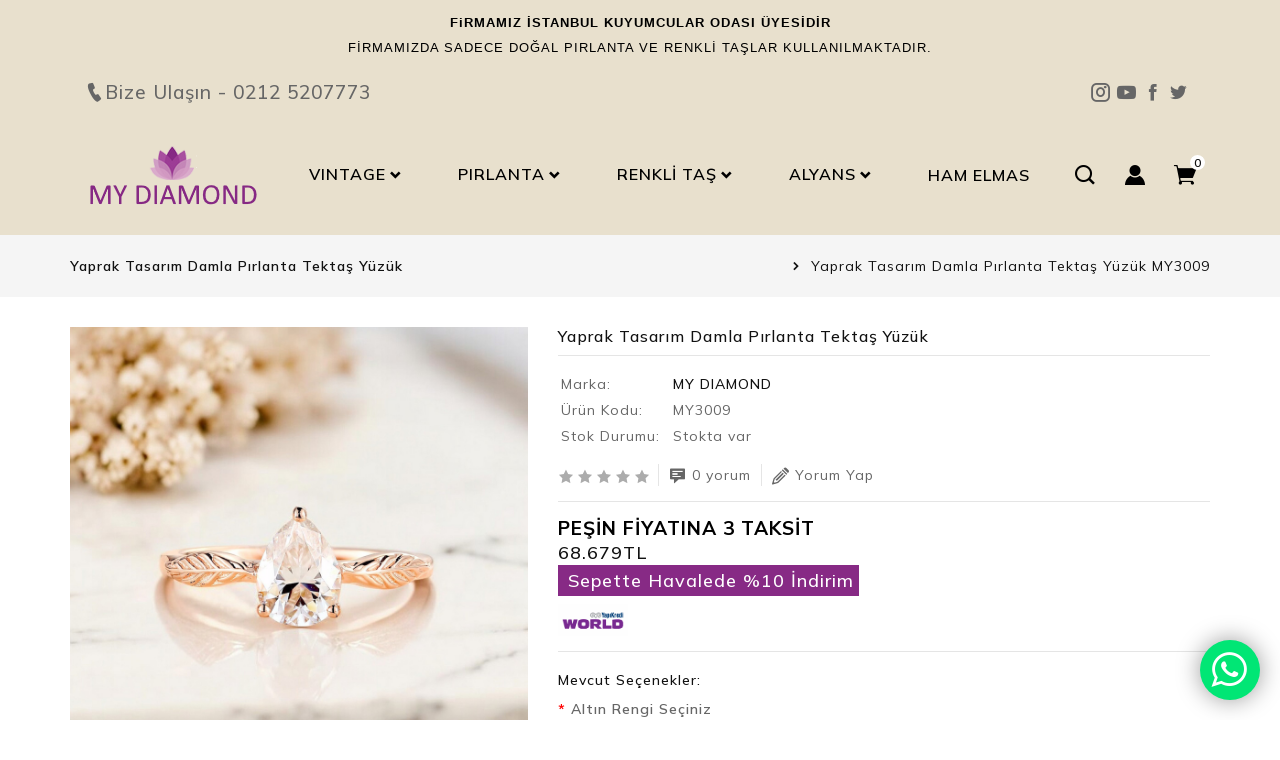

--- FILE ---
content_type: text/html; charset=utf-8
request_url: https://mydiamond.com.tr/damla-pirlanta-tektas-yuzuk-my3009
body_size: 22395
content:
<!DOCTYPE html>
<!--[if IE]><![endif]-->
<!--[if IE 8 ]><html dir="ltr" lang="tr" class="ie8"><![endif]-->
<!--[if IE 9 ]><html dir="ltr" lang="tr" class="ie9"><![endif]-->
<!--[if (gt IE 9)|!(IE)]><!-->
<html dir="ltr" lang="tr">
<!--<![endif]-->
<head prefix="og:http://ogp.me/ns# fb:http://ogp.me/ns/fb# product:http://ogp.me/ns/product#">
<meta charset="UTF-8" />
<meta name="viewport" content="width=device-width, initial-scale=1">
<meta http-equiv="X-UA-Compatible" content="IE=edge">
<title>Yaprak Tasarım Vintage Damla Pırlanta Tektaş Yüzük | MY DIAMOND</title>
<base href="https://mydiamond.com.tr/" />
<meta name="description" content="Vintage estetiği ile modern bir dokunuşu bir araya getiren damla pırlanta tektaş yüzüklerimiz, sıradanlığın ötesine geçmek isteyen kadınların vazgeçilmezleri arasında yer alıyor. GIA sertifikası garantisiyle en iyi kaliteyi sunuyoruz." />
<meta name="keywords" content="damla pırlanta yüzük, tektas yuzuk, vintage yuzuk, GIA sertifikali yuzuk,, yaprak tasarımlı yüzükler, vintage tektaş yüzükler, tektaş yüzük modelleri, tek taş fiyatları, damla kesim pırlanta" />
<script src="catalog/view/javascript/jquery/jquery-2.1.1.min.js"></script>
<script src="catalog/view/javascript/bootstrap/js/bootstrap.min.js"></script>

<link href="https://fonts.googleapis.com/css2?family=Merriweather:wght@300;400;700;900&display=swap" rel="stylesheet">
<link href="https://fonts.googleapis.com/css2?family=Mulish:wght@200;300;400;500;600;700;800;900&display=swap" rel="stylesheet">

<!--<link href="catalog/view/javascript/font-awesome/css/font-awesome.min.css" rel="stylesheet" type="text/css" />-->
<!-- <link href="https://fonts.googleapis.com/icon?family=Material+Icons" rel="stylesheet"> -->
<!--<link href="catalog/view/theme//stylesheet/TemplateBunch/bootstrap.min.css" rel="stylesheet" media="screen" />-->

<!-- default CSS START -->

<link href="catalog/view/theme/OPCTB02_02/stylesheet/TemplateBunch/icofont.min.css" rel="stylesheet">
<link href="catalog/view/javascript/jquery/owl-carousel/owl.carousel.min.css" rel="stylesheet" media="screen" />
<link href="catalog/view/javascript/jquery/owl-carousel/owl.theme.default.min.css" rel="stylesheet" media="screen" />
<link href="catalog/view/theme/OPCTB02_02/stylesheet/TemplateBunch/bootstrap.min.css" rel="stylesheet" media="screen" />
<link href="catalog/view/theme/OPCTB02_02/stylesheet/TemplateBunch/animate.css" rel="stylesheet" type="text/css" />

<!-- default CSS END -->

<!-- TemplateBunch Custom CSS Start -->

<link href="catalog/view/theme/OPCTB02_02/stylesheet/stylesheet.css" rel="stylesheet">

<link href="catalog/view/theme/OPCTB02_02/stylesheet/TemplateBunch/custom/tb-blog.css" rel="stylesheet">
<link href="customcss/customcss.css" rel="stylesheet">
<link href="catalog/view/theme/OPCTB02_02/stylesheet/TemplateBunch/custom/tb-category-feature.css" rel="stylesheet" type="text/css" />
<link href="catalog/view/theme/OPCTB02_02/stylesheet/TemplateBunch/custom/tb-countdown.css" rel="stylesheet" type="text/css" />
<link href="catalog/view/theme/OPCTB02_02/stylesheet/TemplateBunch/custom/tb-home.css" rel="stylesheet" type="text/css" />
<link href="catalog/view/theme/OPCTB02_02/stylesheet/TemplateBunch/custom/tb-innerpage.css" rel="stylesheet" type="text/css" />
<link href="catalog/view/theme/OPCTB02_02/stylesheet/TemplateBunch/custom/tb-lightbox.css" rel="stylesheet" type="text/css" />
<link href="catalog/view/theme/OPCTB02_02/stylesheet/TemplateBunch/custom/tb-menu.css" rel="stylesheet" type="text/css" />
<link href="catalog/view/theme/OPCTB02_02/stylesheet/TemplateBunch/custom/tb-newsletter.css" rel="stylesheet" type="text/css" />
<link href="catalog/view/theme/OPCTB02_02/stylesheet/TemplateBunch/custom/tb-product.css" rel="stylesheet" type="text/css" />

<!-- TemplateBunch Custom CSS End -->


<link href="catalog/view/javascript/jquery/magnific/magnific-popup.css" type="text/css" rel="stylesheet" media="screen" />
<link href="catalog/view/javascript/jquery/fancybox/jquery.fancybox.min.css" type="text/css" rel="stylesheet" media="screen" />
<link href="catalog/view/javascript/jquery/datetimepicker/bootstrap-datetimepicker.min.css" type="text/css" rel="stylesheet" media="screen" />
<link href="catalog/view/javascript/jquery/swiper/css/swiper.min.css" type="text/css" rel="stylesheet" media="screen" />
<link href="catalog/view/theme/default/stylesheet/advanced_popup_cart.css?mv=2.8.1" type="text/css" rel="stylesheet" media="screen" />

<script src="catalog/view/javascript/common.js"></script>


<!-- default JS START -->
<script src="catalog/view/javascript/TemplateBunch/default/inview.js"></script>
<script src="catalog/view/javascript/TemplateBunch/default/parallex.js"></script>
<script src="catalog/view/javascript/TemplateBunch/default/theia-sticky-sidebar.min.js"></script>
<script src="catalog/view/javascript/TemplateBunch/default/lightbox-2.6.min.js"></script>
<script src="catalog/view/javascript/TemplateBunch/default/waypoints.min.js"></script>
<script src="catalog/view/javascript/TemplateBunch/default/wow.min.js"></script>
<script src="catalog/view/javascript/TemplateBunch/default/bootstrap-notify.min.js"></script>
<script src="catalog/view/javascript/jquery/owl-carousel/owl.carousel.min.js"></script>
<!-- default JS End -->

<!-- TemplateBunch custom JS START -->
<script src="catalog/view/javascript/TemplateBunch/actionscript.js"></script>
<script src="catalog/view/javascript/TemplateBunch/menu.js"></script>
<script src="catalog/view/javascript/TemplateBunch/tb_countdown.js"></script>
<script src="catalog/view/javascript/TemplateBunch/tb_owl.js"></script>
<script src="catalog/view/javascript/TemplateBunch/tb_quickview.js"></script>
<!-- TemplateBunch custom JS END -->

<script>
    new WOW().init();
</script>
<style>
nav#top {
    background: #E8E0CD !important;
    height: 115px;
}
</style>


        <link rel="alternate" href="https://mydiamond.com.tr/damla-pirlanta-tektas-yuzuk-my3009" hreflang="tr-tr"/>

      
<link href="https://mydiamond.com.tr/damla-pirlanta-tektas-yuzuk-my3009" rel="canonical" />
<link href="https://mydiamond.com.tr/image/catalog/demo/banners/favicon.png" rel="icon" />

<script src="catalog/view/javascript/jquery/magnific/jquery.magnific-popup.min.js"></script>
<script src="catalog/view/javascript/jquery/fancybox/jquery.fancybox.min.js"></script>
<script src="catalog/view/javascript/jquery/datetimepicker/moment/moment.min.js"></script>
<script src="catalog/view/javascript/jquery/datetimepicker/moment/moment-with-locales.min.js"></script>
<script src="catalog/view/javascript/jquery/datetimepicker/bootstrap-datetimepicker.min.js"></script>
<script src="catalog/view/javascript/TemplateBunch/default/jquery.bpopup.min.js"></script>
<script src="catalog/view/javascript/TemplateBunch/default/jquery.cookie.js"></script>
<script src="catalog/view/javascript/jquery/swiper/js/swiper.jquery.js"></script>
<script src="catalog/view/theme/default/js/advanced_popup_cart.js?mv=2.8.1"></script>

<!-- Google Tag Manager -->
<script>(function(w,d,s,l,i){w[l]=w[l]||[];w[l].push({'gtm.start':
new Date().getTime(),event:'gtm.js'});var f=d.getElementsByTagName(s)[0],
j=d.createElement(s),dl=l!='dataLayer'?'&l='+l:'';j.async=true;j.src=
'https://www.googletagmanager.com/gtm.js?id='+i+dl;f.parentNode.insertBefore(j,f);
})(window,document,'script','dataLayer','GTM-5FFCC32');</script>
<!-- End Google Tag Manager -->



<!-- Yandex.Metrika counter -->
<script type="text/javascript" >
   (function(m,e,t,r,i,k,a){m[i]=m[i]||function(){(m[i].a=m[i].a||[]).push(arguments)};
   m[i].l=1*new Date();
   for (var j = 0; j < document.scripts.length; j++) {if (document.scripts[j].src === r) { return; }}
   k=e.createElement(t),a=e.getElementsByTagName(t)[0],k.async=1,k.src=r,a.parentNode.insertBefore(k,a)})
   (window, document, "script", "https://mc.yandex.ru/metrika/tag.js", "ym");

   ym(49494331, "init", {
        clickmap:true,
        trackLinks:true,
        accurateTrackBounce:true
   });
</script>
<noscript><div><img src="https://mc.yandex.ru/watch/49494331" style="position:absolute; left:-9999px;" alt="" /></div></noscript>
<!-- /Yandex.Metrika counter -->

<!-- Google tag (gtag.js) -->
<script async src="https://www.googletagmanager.com/gtag/js?id=AW-1037161152">
</script>
<script>
  window.dataLayer = window.dataLayer || [];
  function gtag(){dataLayer.push(arguments);}
  gtag('js', new Date());

  gtag('config', 'AW-1037161152');
</script>

<!-- Event snippet for görüntüleme conversion page -->
<script>
  gtag('event', 'conversion', {'send_to': 'AW-1037161152/GqGqCN3GrZgBEMClx-4D'});
</script>
<script src="https://www.google.com/recaptcha/enterprise.js" async defer></script>
<!-- Advanced Popup Cart -->
 

<script>
document.addEventListener("DOMContentLoaded", function() {
  var apcOptions = {
    products_in_cart: [],
    open_when_added: 1,
    autoclose_delay: 0,
    replace_button: 1,
    add_to_cart_already_added: 1,
    btn_in_cart_cp: 'Sepete Eklediniz',
    btn_in_cart_pp: 'Sepete Eklediniz',
    base_path: 'extension/module/advanced_popup_cart',
    text_loading: 'Yükleniyor...',
    option_popup: 1,
    zone_id: '',
    shipping_method: '',
    shipping_country_url: 'extension/total/shipping/country&country_id=',
    shipping_quote_url: 'extension/total/shipping/quote',
    text_select: ' --- Seçiniz --- ',
    text_none: ' --- Yok --- ',
    button_cancel: 'İptal',
    button_shipping: 'Kargoyu Uygula',
    is_checkout: 0,
  };
  window.apc = new AdvancedPopupCart(apcOptions);
});
</script>
<!-- Advanced Popup Cart END -->

</head>
<body class="product-product-1298">
<div class="tbloading-bg tbloader"></div>
<div id="page">
<header>
<nav id="top">
  <div class="container">
  <div class="col-sm-12 col-xs-12 headcall">
  <a href="https://mydiamond.com.tr/iletisim"><center><span style="color:#000000;font-family:Arial;font-size:13px;"><strong>FiRMAMIZ İSTANBUL KUYUMCULAR ODASI ÜYESİDİR</strong><br>FİRMAMIZDA SADECE DOĞAL PIRLANTA VE RENKLİ TAŞLAR KULLANILMAKTADIR.</span></center><br>
<i class="icofont-ui-call"></i>Bize Ulaşın <span class="hidden-xs hidden-sm hidden-md">- 0212 5207773</a>
   
         <div id="top-links" class="nav pull-right">
      <ul class="list-inline">
        <li> <a href="https://www.instagram.com/mydiamondpirlanta" class="instagram"><i class="icofont-instagram"></i></a></li>&nbsp;
       <li><a href="https://www.youtube.com/channel/UCwRFpTPD9ehZTb-sYvNxwzQ" class="youtube"><i class="icofont-youtube-play"></i></a></li>&nbsp;
<li><a href="https://www.facebook.com/pirlantamydiamond" class="facebook"><i class="icofont-facebook"></i></a></li>&nbsp;
<li><a href="https://twitter.com/mydiamond_com" class="twitter"> <i class="icofont-twitter"></i></a>    </li>   &nbsp;              

      </ul>
    </div>
    </div>
</nav>
<div class="header">
	<div class="full-header">
	<div class="container">
	<div class="header-row">
		<div class="header-left">
			<div id="logo"><a href="https://mydiamond.com.tr"><img src="https://mydiamond.com.tr/image/catalog/demo/banners/My-Diamond-Jewellery-Logo.png" title="MY DIAMOND" alt="MY DIAMOND" class="img-responsive" /></a>			</div>
		</div>
		<div class="header-top-left">
						<div class="header-left-cms">
			<aside id="header-left">
	              <div class="main-category-list">
			<div class="TB-panel-heading">
				<span>menu</span>
				<span class="icon"><i class="icofont-navigation-menu"></i></span>
			</div>
			<div class="tb-menu horizontal-menu tb-menu-bar" id="tb-menu-5918">
                            <ul class="ul-top-items">
                                                                        <li class="li-top-item mega-menu">
                                                                    <a class="a-top-link" href="vintage">
                                                                                                                            <span>VINTAGE</span>
                                                                            </a>
                                                                                                    <!-- Mega Menu -->
                                                                            
                                        
                                                                                                                                    <div class="mega-menu-container sub-menu-container ">
                                                                                                                                                                                                                                                                                                            
                                                                    
                                                                                                                                            <div class="col-sm-12 sub-item2-content" data-cols="12">
                                                                            <h4><strong>TB-megamenu</strong></h4>
                                                                            <p><div class="banner-static static-menu">
<div class="column layout-1">
<div class="menu-title">
	<a href="vintage">Vintage Yüzükler</a>
</div>
<div class="image">
	<a href="vintage"><img src="image/catalog/demo/banners/vintage-yuzuk-modelleri.jpg" alt="Vintage Yüzük"></a>
</div>
</div>
<div class="column layout-2">
<div class="menu-title">
	<a href="vintage-tasarim-kolyeler">Vintage Kolyeler</a>
</div>
<div class="image">
	<a href="vintage-tasarim-kolyeler"><img src="image/catalog/demo/banners/vintage-kolye-modelleri.jpg" alt="Vintage Kolye Modelleri"></a>
</div>
</div>
<div class="column layout-3">
<div class="menu-title">
	<a href="vintage-kupeler">Vintage Küpeler</a>
</div>
<div class="image">
	<a href="vintage-kupeler"><img src="image/catalog/demo/banners/vintage-kupe-modelleri.jpg" alt="Vintage Küpe Modelleri"></a>
</div>
</div>
<div class="column layout-4">
<div class="menu-title">
	<a href="vintage-alyans">Vintage Alyanslar</a>
</div>
<div class="image">
	<a href="vintage-alyans"><img src="image/catalog/demo/banners/vintage-alyans-yuzukler.jpg" alt="Vintage Alyans Yüzük"></a>
</div>
</div>

</div></p>
                                                                        </div>
                                                                    
                                                                                                                                                                                                                                                                                                                                                            </div>
                                                                                                                        
                                    <!-- Flyout Menu -->
                                                                                                </li>
                        						
                                                                        <li class="li-top-item mega-menu">
                                                                    <a class="a-top-link" href="pirlanta-yuzukler">
                                                                                                                            <span>PIRLANTA</span>
                                                                            </a>
                                                                                                    <!-- Mega Menu -->
                                                                            
                                        
                                                                                                                                    <div class="mega-menu-container sub-menu-container ">
                                                                                                                                                                                                                                                                                                            
                                                                    
                                                                                                                                            <div class="col-sm-12 sub-item2-content" data-cols="12">
                                                                            <h4><strong></strong></h4>
                                                                            <p><div class="banner-static static-menu">
<div class="column layout-1">
<div class="menu-title">
	<a href="tektas-pirlanta-yuzuk">Tektaş Pırlanta Yüzükler</a>
</div>
<div class="image">
	<a href="tektas-pirlanta-yuzuk"><img src="image/catalog/demo/banners/tektas-pirlanta-yuzuk-modelleri.jpg" alt="Tektaş Pırlanta Yüzük"></a>
</div>
</div>
<div class="column layout-2">
<div class="menu-title">
	<a href="hrd-gia-uluslararasi-sertifikali-pirlanta">HRD-GIA Sertifikalı Yüzükler</a>
</div>
<div class="image">
	<a href="hrd-gia-uluslararasi-sertifikali-pirlanta"><img src="image/catalog/demo/banners/HRD-GIA-sertifikali-pirlanta-yuzuk.jpg" alt="GIA - HRD Sertifikalı Pırlanta"></a>
</div>
</div>
<div class="column layout-3">
<div class="menu-title">
	<a href="dizayn-pirlanta-yuzuk">Özel Tasarım Yüzükler</a>
</div>
<div class="image">
	<a href="dizayn-pirlanta-yuzuk"><img src="image/catalog/demo/banners/ozel-tasarim-pirlanta-yuzuk-modelleri.jpg" alt="Özel Tasarım Yüzük"></a>
</div>
</div>
<div class="column layout-4">
<div class="menu-title">
	<a href="vintage">Vintage Tasarım Yüzükler</a>
</div>
<div class="image">
	<a href="vintage"><img src="image/catalog/demo/banners/vintage-tasarim-pirlanta-yuzuk.jpg" alt="Vintage Tasarım Yüzük"></a>
</div>
</div>



</div>
<div class="banner-static static-menu">
<div class="column layout-1">
<div class="menu-title">
	<a href="siyah-pirlanta">Siyah Pırlanta Yüzükler</a>
</div>
<div class="image">
	<a href="siyah-pirlanta"><img src="image/catalog/demo/banners/siyah-pirlanta-yuzukler.jpg" alt="Siyah Pırlanta Yüzük"></a>
</div>
</div>
<div class="column layout-2">
<div class="menu-title">
	<a href="yarim-tur-pirlanta-yuzuk">Yarım Tur Pırlanta Yüzükler</a>
</div>
<div class="image">
	<a href="yarim-tur-pirlanta-yuzuk"><img src="image/catalog/demo/banners/yarim-tur-pirlanta-yuzukler.jpg" alt="Yarım Tur Taç Yüzükler"></a>
</div>
</div>
<div class="column layout-3">
<div class="menu-title">
	<a href="tamtur-pirlanta-yuzuk">Tamtur Pırlanta Yüzükler</a>
</div>
<div class="image">
	<a href="tamtur-pirlanta-yuzuk"><img src="image/catalog/demo/banners/tam-tur-pirlanta-yuzukler.jpg" alt="Tamtur Yüzük"></a>
</div>
</div>
<div class="column layout-4">
<div class="menu-title">
	<a href="#">Premium Collection</a>
</div>
<div class="image">
	<a href="#"><img src="image/catalog/demo/banners/premium-pirlanta-yuzukler.jpg" alt="Premium Yüzükler"></a>
</div>
</div>



</div>



<div class="banner-static static-menu">
<div class="column layout-1">
<div class="menu-title">
	<a href="pirlanta-kolyeler">Pırlanta Kolyeler</a>
</div>
<div class="image">
	<a href="pirlanta-kolyeler"><img src="image/catalog/demo/banners/pirlanta-kolye-modelleri.jpg" alt="Pırlanta Kolye Modelleri"></a>
</div>
</div>
<div class="column layout-2">
<div class="menu-title">
	<a href="pirlanta-kupeler">Pırlanta Küpeler</a>
</div>
<div class="image">
	<a href="pirlanta-kupeler"><img src="image/catalog/demo/banners/pirlanta-kupe-modelleri.jpg" alt="Pırlanta Küpe Modelleri"></a>
</div>
</div>
<div class="column layout-3">
<div class="menu-title">
	<a href="pirlanta-bileklikler">Pırlanta Bileklikler</a>
</div>
<div class="image">
	<a href="pirlanta-bileklikler"><img src="image/catalog/demo/banners/pirlanta-bileklik-modelleri.jpg" alt="Pırlanta Bileklik Bilezik"></a>
</div>
</div>
<div class="column layout-4">
<div class="menu-title">
	<a href="ozel-tasarim">Kendin Tasarla</a>
</div>
<div class="image">
	<a href="ozel-tasarim" =""=""><img src="image/catalog/demo/banners/kendi-yuzugunu-tasarla.jpg" alt="Kendi Yüzüğünü Yarat"></a>
</div>
</div>



</div></p>
                                                                        </div>
                                                                    
                                                                                                                                                                                                                                                                                                                                                                                                                                                                        </div>
                                                                                                                        
                                    <!-- Flyout Menu -->
                                                                                                </li>
                        						
                                                                        <li class="li-top-item mega-menu">
                                                                    <a class="a-top-link" href="renkli-taslar">
                                                                                                                            <span>RENKLİ TAŞ</span>
                                                                            </a>
                                                                                                    <!-- Mega Menu -->
                                                                            
                                        
                                                                                                                                    <div class="mega-menu-container sub-menu-container ">
                                                                                                                                                                                                                                                                                                            
                                                                    
                                                                                                                                            <div class="col-sm-12 sub-item2-content" data-cols="12">
                                                                            <h4><strong></strong></h4>
                                                                            <p><div class="banner-static static-menu">
<div class="column layout-1">
<div class="menu-title">
	<a href="morganit">Morganit</a>
</div>
<div class="image">
	<a href="morganit"><img src="image/catalog/demo/banners/morganit-yuzuk.jpg" alt="Morganit Yüzük"></a>
</div>
</div>
<div class="column layout-2">
<div class="menu-title">
	<a href="moss-agate">Moss Agate</a>
</div>
<div class="image">
	<a href="moss-agate"><img src="image/catalog/demo/banners/moss-agate-yuzuk.jpg" alt="Moss Agate Yüzük"></a>
</div>
</div>
<div class="column layout-3">
<div class="menu-title">
	<a href="aquamarin">Aquamarin</a>
</div>
<div class="image">
	<a href="aquamarin"><img src="image/catalog/demo/banners/aquamarin-yuzuk.jpg" alt="Aquamarine Yüzük"></a>
</div>
</div>
<div class="column layout-4">
<div class="menu-title">
	<a href="topaz">Topaz</a>
</div>
<div class="image"><a href="topaz"><img src="image/catalog/demo/banners/topaz-yuzuk-modelleri.jpg" alt="Topaz Yüzük"></a>
</div>
</div>
</div>

<div class="banner-static static-menu">
<div class="column layout-1">
<div class="menu-title">
	<a href="opal-yuzukler">Opal</a>
</div>
<div class="image">
	<a href="opal-yuzukler"><img src="image/catalog/demo/banners/opal-yuzuk-modelleri.jpg" alt="Opal Yüzük"></a>
</div>
</div>
<div class="column layout-2">
<div class="menu-title">
	<a href="turmalin">Turmalin</a>
</div>
<div class="image">
	<a href="turmalin"><img src="image/catalog/demo/banners/turmalin-yuzuk-modelleri.jpg" alt="Turmalin Yüzük"></a>
</div>
</div>
<div class="column layout-3">
<div class="menu-title">
	<a href="safir">Safir</a>
</div>
<div class="image">
	<a href="safir"><img src="image/catalog/demo/banners/safir-yuzuk-modelleri.jpg" alt="Safir Yüzük"></a>
</div>
</div>
<div class="column layout-4">
<div class="menu-title">
	<a href="zumrut">Zümrüt</a>
</div>
<div class="image">
	<a href="zumrut"><img src="image/catalog/demo/banners/zumrut-yuzuk-modelleri.jpg" alt="Zümrüt Yüzük"></a>
</div>
</div>

</div>

<div class="banner-static static-menu">
<div class="column layout-1">
<div class="menu-title">
	<a href="yakut">Yakut</a>
</div>
<div class="image">
	<a href="yakut"><img src="image/catalog/demo/banners/yakut-yuzuk-modelleri.jpg" alt="Yakut Yüzük"></a>
</div>
</div>
<div class="column layout-2">
<div class="menu-title">
	<a href="ametist">Ametist</a>
</div>
<div class="image">
	<a href="ametist"><img src="image/catalog/demo/banners/ametist-yuzuk-modelleri.jpg" alt="Ametist Yüzük"></a>
</div>
</div>
<div class="column layout-3">
<div class="menu-title">
	<a href="aytasi">Ay Taşı</a>
</div>
<div class="image"><a href="aytasi"><img src="image/catalog/demo/banners/aytasi-yuzuk-modelleri.jpg" alt="Ay Taşı Yüzük"></a>
</div>
</div>


</div></p>
                                                                        </div>
                                                                    
                                                                                                                                                                                                                                                                                                                                                                                                                                                                        </div>
                                                                                                                        
                                    <!-- Flyout Menu -->
                                                                                                </li>
                        						
                                                                        <li class="li-top-item mega-menu">
                                                                    <a class="a-top-link" href="alyans">
                                                                                                                            <span>ALYANS</span>
                                                                            </a>
                                                                                                    <!-- Mega Menu -->
                                                                            
                                        
                                                                                                                                    <div class="mega-menu-container sub-menu-container ">
                                                                                                                                                                                                                                                                                                            
                                                                    
                                                                                                                                            <div class="col-sm-12 sub-item2-content" data-cols="12">
                                                                            <h4><strong></strong></h4>
                                                                            <p><div class="banner-static static-menu">
<div class="column layout-1">
<div class="menu-title">
	<a href="cift-alyans">Çift Alyanslar</a>
</div>
<div class="image">
	<a href="cift-alyans"><img src="image/catalog/demo/banners/cift-alyans.jpg" alt="çift alyans yüzük"></a>
</div>
</div>
<div class="column layout-2">
<div class="menu-title">
	<a href="bayan-alyans">Bayan Alyans</a>
</div>
<div class="image">
	<a href="bayan-alyans"><img src="image/catalog/demo/banners/bayan-alyans.jpg" alt="kadın alyans yüzük"></a>
</div>
</div>
</div>
<div class="banner-static static-menu">
<div class="column layout-3">
<div class="menu-title">
	<a href="erkek-alyans">Erkek Alyans</a>
</div>
<div class="image">
	<a href="erkek-alyans"><img src="image/catalog/demo/banners/erkek-alyans.jpg" alt="erkek alyans yüzük"></a>
</div>
</div>
<div class="column layout-4">
<div class="menu-title">
	<a href="premium-alyans">Premium Alyans</a>
</div>
<div class="image">
	<a href="premium-alyans"><img src="image/catalog/demo/banners/premium-alyans.jpg" alt="Premium Alyans Yüzük"></a>
</div>
</div>

</div></p>
                                                                        </div>
                                                                    
                                                                                                                                                                                                                                                                                                                                                            </div>
                                                                                                                        
                                    <!-- Flyout Menu -->
                                                                                                </li>
                        						
                                                                        <li class="li-top-item ">
                                                                    <a class="a-top-link" href="https://mydiamond.com.tr/ham-elmas">
                                                                                                                            <span>HAM ELMAS</span>
                                                                            </a>
                                                                                            </li>
                        						
                    				
                </ul>
                    	</div>
		</div>
    
        
 </aside>

			</div>
					</div>
		
		<div class="header-top-right">

	
			<div id="top-links" class="nav pull-right">
				<ul class="list-inline">
				    <li class="tbsearch"><div id="search" class="input-group">
	<span class="tbsearch_button">		
		<i class="icofont-search-1"></i>
		<i class="icofont-close"></i>
	</span>
	<div class="tbsearchtoggle">
	  <input type="text" name="search" value="" placeholder="Ne aramıştınız?" class="form-control input-lg" />
	  <span class="input-group-btn">
		<button type="button" class="btn btn-default btn-lg"><i class="icofont-search-1"></i></button>
	  </span>
	 </div>
</div></li>

					<li class="account-nav dropdown header_user_info"><a href="https://mydiamond.com.tr/index.php?route=account/account" title="Hesabım" class="dropdown-toggle" data-toggle="dropdown"><i class="icofont-user-alt-7"></i><span class="tbuserheading">Hesabım</span><i class="icofont-simple-down"></i></a>
						<ul class="dropdown-menu dropdown-menu-right account-link-toggle">
														<li><a href="https://mydiamond.com.tr/uye-giris"><i class="icofont-lock"></i> Oturum Aç</a></li>
							<li><a href="https://mydiamond.com.tr/uye-kayit"><i class="icofont-user-alt-7"></i> Kayıt Ol</a></li>
							<li><a href="https://mydiamond.com.tr/index.php?route=account/wishlist" id="wishlist-total" title="A. Listem (0)"><i class="icofont-heart"></i> <span class="hidden-sm hidden-md">A. Listem (0)</span></a></li>
						
													</ul>
					</li>
					<li class="tbcart"><div id="cart" class="btn-group">
  <button type="button" data-toggle="dropdown" data-loading-text="Yükleniyor..." class="btn btn-inverse btn-block btn-lg dropdown-toggle">
  <i class="icofont-shopping-cart"></i>
  <span id="cart-total">0</span>
  <span class="cart-heading">Sepetim</span>
  </button>
  <ul class="dropdown-menu pull-right header-cart-toggle">
        <li>
      <p class="text-center">Alışveriş sepetiniz boş!</p>
    </li>
      </ul>
</div>
</li>
				</ul>
			</div>
		</div>
	</div>
	</div>
	</div>
</div>
</header>
<div class="header-content-title">
</div>

<div id="product-product" class="container product-product">
  <ul class="breadcrumb">
        <li><a href="https://mydiamond.com.tr"><i class="fa fa-home"></i></a></li>
        <li><a href="https://mydiamond.com.tr/damla-pirlanta-tektas-yuzuk-my3009">Yaprak Tasarım Damla Pırlanta Tektaş Yüzük MY3009</a></li>
      </ul>
  <div class="row">
                <div id="content" class="col-lg-12">
	
	<h1 class="page-title">Yaprak Tasarım Damla Pırlanta Tektaş Yüzük </h1>
	  <!-- Product row START -->
      <div class="row">
	                        <div class="col-xs-12 col-md-5 product-images">
				  <!-- Product Image thumbnails START -->
          <div class="thumbnails">
                        <div class="product-image">
			  <a class="thumbnail" title="Yaprak Tasarım Damla Pırlanta Tektaş Yüzük">
			  <img  onmousemove="zoom(event)" class="zoo-img" src="https://mydiamond.com.tr/image/cache/catalog/Vintage/damla-pirlanta-yaprak-tasarim-vintage-yuzuk-1001-1000x1000.jpg" title="Yaprak Tasarım Damla Pırlanta Tektaş Yüzük" data-zoom-image="https://mydiamond.com.tr/image/cache/catalog/Vintage/damla-pirlanta-yaprak-tasarim-vintage-yuzuk-1001-870x1140.jpg" alt="Yaprak Tasarım Damla Pırlanta Tektaş Yüzük" />
			  <!--- 				 <span class="product-sale-icon">İndirim</span>
				 <span class="product-percent">-0%</span>
			   ---->
			  </a>
			</div>
            
		<div class="additional-images-container">
			  
		  
		  
			<div class="additional-images">
			  			<div class="image-additional">
		
			<img src="https://mydiamond.com.tr/image/cache/catalog/Vintage/damla-pirlanta-yaprak-tasarim-vintage-yuzuk-1001-1000x1000.jpg" title="Yaprak Tasarım Damla Pırlanta Tektaş Yüzük" data-image="https://mydiamond.com.tr/image/cache/catalog/Vintage/damla-pirlanta-yaprak-tasarim-vintage-yuzuk-1001-1000x1000.jpg" data-zoom-image="https://mydiamond.com.tr/image/cache/catalog/Vintage/damla-pirlanta-yaprak-tasarim-vintage-yuzuk-1001-870x1140.jpg" alt="Yaprak Tasarım Damla Pırlanta Tektaş Yüzük" />
			

			
			</div>
			   
				 <div class="image-additional">
					
					
					<img src="https://mydiamond.com.tr/image/cache/catalog/Vintage/damla-pirlanta-yaprak-tasarim-vintage-yuzuk-1002-110x110.jpg" title="Yaprak Tasarım Damla Pırlanta Tektaş Yüzük" data-image="https://mydiamond.com.tr/image/cache/catalog/Vintage/damla-pirlanta-yaprak-tasarim-vintage-yuzuk-1002-1000x1000.jpg" data-zoom-image="https://mydiamond.com.tr/image/cache/catalog/Vintage/damla-pirlanta-yaprak-tasarim-vintage-yuzuk-1002-870x1140.jpg" alt="Yaprak Tasarım Damla Pırlanta Tektaş Yüzük" />
				
				</div>
				
			   
				 <div class="image-additional">
					
					
					<img src="https://mydiamond.com.tr/image/cache/catalog/Vintage/damla-pirlanta-yaprak-tasarim-vintage-yuzuk-1003-110x110.jpg" title="Yaprak Tasarım Damla Pırlanta Tektaş Yüzük" data-image="https://mydiamond.com.tr/image/cache/catalog/Vintage/damla-pirlanta-yaprak-tasarim-vintage-yuzuk-1003-1000x1000.jpg" data-zoom-image="https://mydiamond.com.tr/image/cache/catalog/Vintage/damla-pirlanta-yaprak-tasarim-vintage-yuzuk-1003-870x1140.jpg" alt="Yaprak Tasarım Damla Pırlanta Tektaş Yüzük" />
				
				</div>
				
			   
				 <div class="image-additional">
					
					
					<img src="https://mydiamond.com.tr/image/cache/catalog/Vintage/damla-pirlanta-yaprak-tasarim-vintage-yuzuk-1004-110x110.jpg" title="Yaprak Tasarım Damla Pırlanta Tektaş Yüzük" data-image="https://mydiamond.com.tr/image/cache/catalog/Vintage/damla-pirlanta-yaprak-tasarim-vintage-yuzuk-1004-1000x1000.jpg" data-zoom-image="https://mydiamond.com.tr/image/cache/catalog/Vintage/damla-pirlanta-yaprak-tasarim-vintage-yuzuk-1004-870x1140.jpg" alt="Yaprak Tasarım Damla Pırlanta Tektaş Yüzük" />
				
				</div>
				
			   
				 <div class="image-additional">
					
					
					<img src="https://mydiamond.com.tr/image/cache/catalog/Vintage/damla-pirlanta-yaprak-tasarim-vintage-yuzuk-1005-110x110.jpg" title="Yaprak Tasarım Damla Pırlanta Tektaş Yüzük" data-image="https://mydiamond.com.tr/image/cache/catalog/Vintage/damla-pirlanta-yaprak-tasarim-vintage-yuzuk-1005-1000x1000.jpg" data-zoom-image="https://mydiamond.com.tr/image/cache/catalog/Vintage/damla-pirlanta-yaprak-tasarim-vintage-yuzuk-1005-870x1140.jpg" alt="Yaprak Tasarım Damla Pırlanta Tektaş Yüzük" />
				
				</div>
				
			   
				 <div class="image-additional">
					
					
					<img src="https://mydiamond.com.tr/image/cache/catalog/Vintage/damla-pirlanta-yaprak-tasarim-vintage-yuzuk-1006-110x110.jpg" title="Yaprak Tasarım Damla Pırlanta Tektaş Yüzük" data-image="https://mydiamond.com.tr/image/cache/catalog/Vintage/damla-pirlanta-yaprak-tasarim-vintage-yuzuk-1006-1000x1000.jpg" data-zoom-image="https://mydiamond.com.tr/image/cache/catalog/Vintage/damla-pirlanta-yaprak-tasarim-vintage-yuzuk-1006-870x1140.jpg" alt="Yaprak Tasarım Damla Pırlanta Tektaş Yüzük" />
				
				</div>
				
			   			</div>
			 		</div>

		  <!-- Product Image thumbnails END -->
		  </div>
            </div>
		                        <div class="col-xs-12 col-md-7 product-details">
		<h1 class="product-name">Yaprak Tasarım Damla Pırlanta Tektaş Yüzük</h1>

		<table class="product-info">
                        <tr><td>Marka:</td><td class="product-info-value"><a href="https://mydiamond.com.tr/mydiamond-pirlanta">MY DIAMOND</a></td></tr>
                        <tr><td>Ürün Kodu:</td><td class="product-info-value">MY3009</td></tr>
                        <tr><td>Stok Durumu:</td><td class="product-info-value">Stokta var</td></tr>
          </table>

		  <!-- Product Rating START -->
          		  <div class="rating">
          <div class="product-rating">
			              			    <span class="fa fa-stack"><i class="icofont-star"></i></span>
			                            			    <span class="fa fa-stack"><i class="icofont-star"></i></span>
			                            			    <span class="fa fa-stack"><i class="icofont-star"></i></span>
			                            			    <span class="fa fa-stack"><i class="icofont-star"></i></span>
			                            			    <span class="fa fa-stack"><i class="icofont-star"></i></span>
			                        </div>
		  <a class="product-total-review" href="" onclick="$('a[href=\'#tab-review\']').trigger('click'); return false;">
		  <i class="icofont-comment"></i>0 yorum</a>
			<a class="product-write-review" href="" onclick="$('a[href=\'#tab-review\']').trigger('click'); return false;">
			<i class="icofont-ui-edit"></i>Yorum Yap</a>
		  </div>
          		  <!-- Product Rating END -->

                    <ul class="list-unstyled product-price">
		  <span style="color:#000000;font-size:19px;"><strong>PEŞİN FİYATINA 3 TAKSİT </strong></span>
            			<li>
              <h2 class="price-new">68.679TL</h2>
            </li>
           <!---- <li><span class="price-old">68.679TL</span></li> ---->


             <li> <h4 style="max-width:max-content;background-color:#872A85; padding:5px;padding-left:10px; color:#fff;">Sepette Havalede %10 İndirim</h4>

			</li>
		
		<li><img src="image/ikon-4.gif" title="hesaptacik" alt="hesaptacik" style="width:70px;height:32px;image-rendering: -webkit-optimize-contrast;"></li>

			

            			
            
                      </ul>
          
		  <!-- Product Options START -->
          <div id="product" class="product-options">
		              <h3>Mevcut Seçenekler:</h3>
                        
                        <div class="form-group required ">
              <label class="control-label">Altın Rengi Seçiniz</label>
              <div id="input-option2030">
			  	                <div class="radio">
                  <label>
                    <input type="radio" name="option[2030]" value="14729" />
                    					<img src="https://mydiamond.com.tr/image/cache/catalog/Pirlanta/beyaz-altin-kulce-50x50.jpg" alt="Beyaz Altın " class="img-thumbnail" />
					
                    Beyaz Altın
                    				  </label>
                </div>
                                <div class="radio">
                  <label>
                    <input type="radio" name="option[2030]" value="14730" />
                    					<img src="https://mydiamond.com.tr/image/cache/catalog/Pirlanta/yesil-altin-kulce-50x50.jpg" alt="Sarı Altın " class="img-thumbnail" />
					
                    Sarı Altın
                    				  </label>
                </div>
                                <div class="radio">
                  <label>
                    <input type="radio" name="option[2030]" value="14731" />
                    					<img src="https://mydiamond.com.tr/image/cache/catalog/Pirlanta/pembe-altin-kulce-50x50.jpg" alt="Pembe Altın " class="img-thumbnail" />
					
                    Pembe Altın
                    				  </label>
                </div>
                			  </div>
            </div>
            
            
            
            
            
            
            
            
                                    <div class="form-group required ">
              <label class="control-label" for="input-option2031">Yüzük Ölçüsü Seçiniz</label>
              <select name="option[2031]" id="input-option2031" class="form-control">
                <option value=""> --- Seçiniz --- </option>
                                <option value="14732">
				6
                				</option>
                                <option value="14733">
				7
                				</option>
                                <option value="14734">
				8
                				</option>
                                <option value="14735">
				9
                				</option>
                                <option value="14736">
				10
                				</option>
                                <option value="14737">
				11
                				</option>
                                <option value="14738">
				12
                				</option>
                                <option value="14739">
				13
                				</option>
                                <option value="14740">
				14
                				</option>
                                <option value="14741">
				15
                				</option>
                                <option value="14742">
				16
                				</option>
                                <option value="14743">
				17
                				</option>
                                <option value="14744">
				18
                				</option>
                                <option value="14745">
				19
                				</option>
                                <option value="14746">
				20
                				</option>
                              </select>
            </div>
            
            
            
            
            
            
            
            
            
                        
            
            <div class="form-group product-quantity">
              <label class="control-label" for="input-quantity">Adet</label>
              <input type="text" name="quantity" value="1" size="2" id="input-quantity" class="form-control" />
              <input type="hidden" name="product_id" value="1298" />
              <button type="button" id="button-cart" data-loading-text="Yükleniyor..." class="btn  btn-primary  btn-lg btn-block" >
			  Sepete Ekle </button>
            </div>
            			</div>
			<!-- Product Options END -->

		  <!-- Product Wishlist Compare START -->
          <div class="btn-group">
            <button class="btn btn-default product-btn-wishlist" type="button" class="btn btn-default" title="Alışveriş Listeme Ekle" onclick="wishlist.add('1298');"><i class="icofont-heart"></i>
			Alışveriş Listeme Ekle
			</button>
            <button class="btn btn-default product-btn-compare" type="button" class="btn btn-default" title="Karşılaştırma listesine ekle" onclick="compare.add('1298');"><i class="icofont-signal"></i>
			Karşılaştırma listesine ekle
			</button>
          </div>
		  <!-- Product Wishlist Compare END -->


            <!-- AddThis Button BEGIN -->
            <div class="addthis_toolbox addthis_default_style" data-url="https://mydiamond.com.tr/damla-pirlanta-tektas-yuzuk-my3009"><a class="addthis_button_facebook_like" fb:like:layout="button_count"></a> <a class="addthis_button_tweet"></a> <a class="addthis_button_pinterest_pinit"></a> <a class="addthis_counter addthis_pill_style"></a></div>
            <script src="//s7.addthis.com/js/300/addthis_widget.js#pubid=ra-515eeaf54693130e"></script>
            <!-- AddThis Button END -->
		 </div>
		 <!-- Product option details END -->
      </div>  <!-- Product row END -->
	  </div>  <!-- id content END -->

		<!-- Product nav Tabs START -->
		<div class="col-sm-12 product-tabs">
			<div class="tab-inner">
				<ul class="nav nav-tabs">
					<li class="active"><a href="#tab-description" data-toggle="tab">Açıklama</a></li>
					<li><a href="#ozeltab" data-toggle="tab">Yüzük Ölçüsü</a></li>
			        <li><a href="#taksit" data-toggle="tab">Taksit Seçenekleri</a></li>
					
										<li class="li-tab-review"><a href="#tab-review" data-toggle="tab">Yorumlar (0)</a></li>
					
				</ul>
				<div class="tab-content">
						  <!--------Taksit baslangıc------------> 
	
<div class="tab-pane" id="taksit">
 <div class="tab-pane active" id="taksit">			

<meta name="viewport" content="width=device-width, initial-scale=1">
<link rel="stylesheet" href="customcss/customcss.css">

<div class="w3-container">

<span style="color:#000000;font-size:16px;">Ürünü 3 Taksit ile Sepette ödeme sırasında satın alabilirsiniz</span>
   </div>
    </div>
	</div>
<!-------- Taksit son ------------>
				
				
				
				
		  <!--------Sıkca sorulan sorular baslangıc------------> 
	
<div class="tab-pane" id="ozeltab">
 <div class="tab-pane active" id="ozeltab">			

<meta name="viewport" content="width=device-width, initial-scale=1">
<link rel="stylesheet" href="customcss/customcss.css">

<div class="w3-container">

<div class="row">
                            <div class="col-sm-6 col-md-6">
                                <div class="thumbnail">
                                    <img src="https://mydiamond.com.tr/image/catalog/Pirlanta/yuzuk-olcusu-04.jpg" alt="yuzuk-olcusu">
                                    <div class="caption">
                                        <h3>Yüzük ölçüsü nasıl alınır?</h3>
                                        <h4>Sitemizden sipariş ettiğiniz yüzükleri sizin vereceğiniz yüzük ölçüsüne göre hazırlayıp gönderiyoruz. <a href="https://mydiamond.com.tr">Yüzük</a> ölçüsünü yanlış vermeniz durumunda ürün size geldikten ve doğru ölçüyü öğrendikten sonra tekrar bize gönderip yaptırabilirsiniz. Size yüzük ölçüsünü tespit edebilmeniz için birkaç metod yazacağız ve kendi kendinize yüzük ölçünüzü belirleyebileceksiniz. Her türlü soru için bizimle iletişime geçmekten çekinmeyin. Her türlü sorununuz için çözüm üretebilmekten memnun oluruz.<br></h4>
                                       </div>
                                  </div>
                            </div>
                            <div class="col-sm-6 col-md-6">
                                <div class="thumbnail">
                                    <img src="https://mydiamond.com.tr/image/catalog/Pirlanta/yuzuk-olcusu-02.jpg" alt="yuzuk-ic-capi">
                                    <div class="caption">
                                        <h3>Yüzüğün iç çapı: Cetvel ile milimetre ölçümü</h3>
                                        <h4>Elinizde herhangi bir yüzük varsa ve bu yüzüğün ölçüsünü tespit etmek istiyorsanız; milimetresi olan bir cetvel yardımıyla kolaylıkla tespit edebilirsiniz. Yüzüğün en geniş kısmını baz alarak cetveli yanlamasına tutun ve montürün altın kısmı dışarda kalacak şekilde kaç milimetre çapı olduğunu bulun. Yukardaki resimde görüldüğü gibi. Sonra milimetre ölçüsünün kaç numaraya denk geldiğini bulmak için aşağıdaki tabloyu inceleyin.<br></h4>
                                       </div>
                                </div>
                            </div>
                       </div>
                        <img src="https://mydiamond.com.tr/image/catalog/Pirlanta/yuzuk-olcusu-01.jpg" alt="yuzuk-numaralari" class="img-responsive">
<div class="row">
                            <div class="col-sm-6 col-md-6">
                                <div class="thumbnail">
                                    <img src="https://mydiamond.com.tr/image/catalog/Pirlanta/yuzuk-olcusu-03.jpg" alt="parmak-cevresi">
                                    <div class="caption">
                                        <h3>İkinci metod: Parmağın çevresini bulmak</h3>
                                        <h4>Resimde göreceğiniz üzere elinize bir ip yada ince bir şerit alıp yüzüğü takacağınız parmağınıza dolayarak parmağınızın çevresini ölçebilirsiniz. İpi yada şeriti parmağınıza dolayıp ne sıkı nede gevşek olacak şekilde birleştirin ve birleşme noktasına kalemle bir işaret koyun. Sonra bu işaretli yerlerin cetvel üzerinde kaç milimetre geldiğini bulun. Aşağıdaki tablodan bulduğunuz çevre milimetre değerinin hangi numaraya denk geldiğini bulabilirsiniz.<br></h4>
                                       </div>
                                  </div>
                            </div>
                            <div class="col-sm-6 col-md-6">
                                <div class="thumbnail">
                                    <img src="https://mydiamond.com.tr/image/catalog/Pirlanta/yuzuk-olcusu-06.jpg" alt="TR-numaralari">
                                    <div class="caption">
                                        <h3>Türkiye de kullanılan ölçüler</h3>
                                        <h4>Size verdiğimiz milimetre değerlerinin karşılık gelen numaraları Türkiye de kullanılan ölçü birimlerine karşılık gelen rakamlardır. Her ülkenin kullandığı ölçü birimi farklı olduğundan ölçüler değişik numaralarla adlandırılır. Bizim bu sayfada kullandığımız yüzük ölçü numaraları Türkiye de kullanılan numaralardır.&nbsp; Yüzüğün iç çapını ölçtüğünüzde yukardaki tabloya, parmak çevresini ölçtüğünüzde aşağıdaki tabloya bakabilirsiniz. Eğer süpriz hediye alacağınızdan dolayı ölçü alamıyorsanız ürün standart ölçüde gönderilir.<br></h4>
                                       </div>
                                </div>
                            </div>
                       </div>
                       <img src="https://mydiamond.com.tr/image/catalog/Pirlanta/yuzuk-olcusu-05.jpg" alt="parmak-cevresi-milimetre" class="img-responsive">

    <p></p>
</div>
 </div>
   </div>
<!--------Sıkca sorulan sorular son ------------>
					<div class="tab-pane active" id="tab-description"><p align="center"><span style="font-size: 18px;">Pırlanta Ağırlık: 0.60 Karat</span></p>
<p align="center"><span style="font-size: 18px;">Pırlanta Berraklık: SI2</span></p>
<p align="center"><span style="font-size: 18px;">Pırlanta Rengi: E-F</span></p>
<p align="center"><span style="font-size: 18px;">14 Ayar Altın</span></p>
<p align="center"><span style="font-size: 18px;">Beyaz-Sarı-Pembe Altın </span></p>
<p align="center"><span style="font-size: 18px;">Bu yaprak tasarımlı Vintage tektaş yüzüğün ortasında 0.60 karat GIA sertifikalı damla kesim pırlanta kullanılmıştır.&nbsp; Tektaş yüzüğün altın rengini kendiniz belirleyebilirsiniz. Yüzük tamamen el işçiliği ile imal edilmiştir.</span></p>
<p align="center"><span style="font-size: 18px;">Yüzük sipariş verildikten sonra 4-5 iş gününde kargoya verilir.</span></p></div>
															<div class="tab-pane" id="tab-review">
					<form class="form-horizontal" id="form-review">
						<div id="review"></div>
						<h2>Yorum Yap</h2>
												Lütfen yorum yazmak için <a href="https://mydiamond.com.tr/uye-giris">oturum açın</a> ya da <a href="https://mydiamond.com.tr/uye-kayit">kayıt olun</a>.
											</form>
					</div>
									</div>
			</div>
	    </div>
		<!-- Product tab END -->


	  <!-- Related products START -->
      	  <div class="related-carousel products-list col-sm-12">
        	<div class="TB-Commen-Heading"><h3>Benzer Ürünler</h3></div>
    	    <div class="related-items products-carousel row">
									<div class="product-layouts">
			<div class="product-thumb transition">
				<div class="image">
				 <a href="https://mydiamond.com.tr/yaprak-tasarim-vintage-pirlanta-tektas-yuzuk-my0908"> <img class="image_thumb" src="https://mydiamond.com.tr/image/cache/catalog/Sertifika/yaprak-tasarim-vintage-tektas-pirlanta-yuzuk-3002-600x600.jpg" title="Yaprak Tasarım Vintage Tektaş Pırlanta Yüzük MY0908" alt="Yaprak Tasarım Vintage Tektaş Pırlanta Yüzük MY0908" /> <img class="image_thumb_swap" src="https://mydiamond.com.tr/image/cache/catalog/Sertifika/yaprak-tasarim-vintage-tektas-pirlanta-yuzuk-3001-600x600.jpg" title="Yaprak Tasarım Vintage Tektaş Pırlanta Yüzük MY0908" alt="Yaprak Tasarım Vintage Tektaş Pırlanta Yüzük MY0908" /> </a> 

				                      <div class="sale-icon">Sale</div>
                      <span class="percent">-0%</span>
                
                    
                    
					 <div class="tb-quickview">
                      <button class="btn-quickview" type="button" title="" onclick="tb_quickview.ajaxView('https://mydiamond.com.tr/yaprak-tasarim-vintage-pirlanta-tektas-yuzuk-my0908')"><i class="icofont-eye-alt"></i>
                      <span title=""></span>
                      <span class="loading"><i class="icofont-refresh"></i></span>
                      </button>
                    </div>

                              <div class="button-group">
                        <button class="btn-wishlist" title="Alışveriş Listeme Ekle"  onclick="wishlist.add('843');"><i class="icofont-heart"></i>
                        <span title="Alışveriş Listeme Ekle">Alışveriş Listeme Ekle</span>
                        <span class="loading"><i class="icofont-refresh"></i></span>
                        </button>
                        <button class="btn-cart " type="button" title="Sepete Ekle" onclick="cart.add('843')">
                                                  <i class="icofont-shopping-cart"></i><span class="hidden-xs hidden-sm hidden-md">Sepete Ekle
                                                </span><span class="loading"><i class="icofont-refresh"></i></span></button>
                                <button class="btn-compare" title="Karşılaştırma listesine ekle"  onclick="compare.add('843');"><i class="icofont-signal"></i>
                        <span title="Karşılaştırma listesine ekle">Karşılaştırma listesine ekle</span>
                        <span class="loading"><i class="icofont-refresh"></i></span>
                        </button>
                        </div>

                </div>
			<div class="thumb-description">
				<div class="caption">
					<h4><a href="https://mydiamond.com.tr/yaprak-tasarim-vintage-pirlanta-tektas-yuzuk-my0908">Yaprak Tasarım Vintage Tektaş Pırlanta Yüzük MY0908</a></h4>

										<div class="price">  <span class="price-new">48.984TL</span> <span class="price-old">48.984TL</span> 
						 </div>
										</div>
				</div>
			</div>
                </div>

					<div class="product-layouts">
			<div class="product-thumb transition">
				<div class="image">
				 <a href="https://mydiamond.com.tr/damla-pirlanta-vintage-yuzuk-my0912"> <img class="image_thumb" src="https://mydiamond.com.tr/image/cache/catalog/Sertifika/yaprak-tasarim-damla-pirlanta-vintage-yuzuk-2003-600x600.jpg" title="Yaprak Tasarım Damla Pırlanta Vintage Yüzük MY0912" alt="Yaprak Tasarım Damla Pırlanta Vintage Yüzük MY0912" /> <img class="image_thumb_swap" src="https://mydiamond.com.tr/image/cache/catalog/Sertifika/yaprak-tasarim-damla-pirlanta-vintage-yuzuk-2002-600x600.jpg" title="Yaprak Tasarım Damla Pırlanta Vintage Yüzük MY0912" alt="Yaprak Tasarım Damla Pırlanta Vintage Yüzük MY0912" /> </a> 

				                      <div class="sale-icon">Sale</div>
                      <span class="percent">-0%</span>
                
                    
                    
					 <div class="tb-quickview">
                      <button class="btn-quickview" type="button" title="" onclick="tb_quickview.ajaxView('https://mydiamond.com.tr/damla-pirlanta-vintage-yuzuk-my0912')"><i class="icofont-eye-alt"></i>
                      <span title=""></span>
                      <span class="loading"><i class="icofont-refresh"></i></span>
                      </button>
                    </div>

                              <div class="button-group">
                        <button class="btn-wishlist" title="Alışveriş Listeme Ekle"  onclick="wishlist.add('847');"><i class="icofont-heart"></i>
                        <span title="Alışveriş Listeme Ekle">Alışveriş Listeme Ekle</span>
                        <span class="loading"><i class="icofont-refresh"></i></span>
                        </button>
                        <button class="btn-cart " type="button" title="Sepete Ekle" onclick="cart.add('847')">
                                                  <i class="icofont-shopping-cart"></i><span class="hidden-xs hidden-sm hidden-md">Sepete Ekle
                                                </span><span class="loading"><i class="icofont-refresh"></i></span></button>
                                <button class="btn-compare" title="Karşılaştırma listesine ekle"  onclick="compare.add('847');"><i class="icofont-signal"></i>
                        <span title="Karşılaştırma listesine ekle">Karşılaştırma listesine ekle</span>
                        <span class="loading"><i class="icofont-refresh"></i></span>
                        </button>
                        </div>

                </div>
			<div class="thumb-description">
				<div class="caption">
					<h4><a href="https://mydiamond.com.tr/damla-pirlanta-vintage-yuzuk-my0912">Yaprak Tasarım Damla Pırlanta Vintage Yüzük MY0912</a></h4>

										<div class="price">  <span class="price-new">93.834TL</span> <span class="price-old">93.834TL</span> 
						 </div>
										</div>
				</div>
			</div>
                </div>

					<div class="product-layouts">
			<div class="product-thumb transition">
				<div class="image">
				 <a href="https://mydiamond.com.tr/tasarim-pirlanta-yuzuk-my0924"> <img class="image_thumb" src="https://mydiamond.com.tr/image/cache/catalog/Sertifika/sertifikali-damla-pirlanta-vintage-tektas-yuzuk-3001-600x600.jpg" title="Vintage Tasarım Yüzük Damla Kesim Pırlantalı MY0924" alt="Vintage Tasarım Yüzük Damla Kesim Pırlantalı MY0924" /> <img class="image_thumb_swap" src="https://mydiamond.com.tr/image/cache/catalog/Sertifika/sertifikali-damla-pirlanta-vintage-tektas-yuzuk-3002-600x600.jpg" title="Vintage Tasarım Yüzük Damla Kesim Pırlantalı MY0924" alt="Vintage Tasarım Yüzük Damla Kesim Pırlantalı MY0924" /> </a> 

				                      <div class="sale-icon">Sale</div>
                      <span class="percent">-0%</span>
                
                    
                    
					 <div class="tb-quickview">
                      <button class="btn-quickview" type="button" title="" onclick="tb_quickview.ajaxView('https://mydiamond.com.tr/tasarim-pirlanta-yuzuk-my0924')"><i class="icofont-eye-alt"></i>
                      <span title=""></span>
                      <span class="loading"><i class="icofont-refresh"></i></span>
                      </button>
                    </div>

                              <div class="button-group">
                        <button class="btn-wishlist" title="Alışveriş Listeme Ekle"  onclick="wishlist.add('1413');"><i class="icofont-heart"></i>
                        <span title="Alışveriş Listeme Ekle">Alışveriş Listeme Ekle</span>
                        <span class="loading"><i class="icofont-refresh"></i></span>
                        </button>
                        <button class="btn-cart " type="button" title="Sepete Ekle" onclick="cart.add('1413')">
                                                  <i class="icofont-shopping-cart"></i><span class="hidden-xs hidden-sm hidden-md">Sepete Ekle
                                                </span><span class="loading"><i class="icofont-refresh"></i></span></button>
                                <button class="btn-compare" title="Karşılaştırma listesine ekle"  onclick="compare.add('1413');"><i class="icofont-signal"></i>
                        <span title="Karşılaştırma listesine ekle">Karşılaştırma listesine ekle</span>
                        <span class="loading"><i class="icofont-refresh"></i></span>
                        </button>
                        </div>

                </div>
			<div class="thumb-description">
				<div class="caption">
					<h4><a href="https://mydiamond.com.tr/tasarim-pirlanta-yuzuk-my0924">Vintage Tasarım Yüzük Damla Kesim Pırlantalı MY0924</a></h4>

										<div class="price">  <span class="price-new">86.736TL</span> <span class="price-old">86.736TL</span> 
						 </div>
										</div>
				</div>
			</div>
                </div>

					<div class="product-layouts">
			<div class="product-thumb transition">
				<div class="image">
				 <a href="https://mydiamond.com.tr/damla-pirlanta-vintage-yuzuk-my0020"> <img class="image_thumb" src="https://mydiamond.com.tr/image/cache/catalog/Vintage/damla-pirlanta-vintage-yuzuk-4001-600x600.jpg" title="Vintage Evlilik Yüzüğü Su Damlası Pırlantalı MY0020" alt="Vintage Evlilik Yüzüğü Su Damlası Pırlantalı MY0020" /> <img class="image_thumb_swap" src="https://mydiamond.com.tr/image/cache/catalog/Vintage/damla-pirlanta-vintage-yuzuk-4002-600x600.jpg" title="Vintage Evlilik Yüzüğü Su Damlası Pırlantalı MY0020" alt="Vintage Evlilik Yüzüğü Su Damlası Pırlantalı MY0020" /> </a> 

				                      <div class="sale-icon">Sale</div>
                      <span class="percent">-0%</span>
                
                    
                    
					 <div class="tb-quickview">
                      <button class="btn-quickview" type="button" title="" onclick="tb_quickview.ajaxView('https://mydiamond.com.tr/damla-pirlanta-vintage-yuzuk-my0020')"><i class="icofont-eye-alt"></i>
                      <span title=""></span>
                      <span class="loading"><i class="icofont-refresh"></i></span>
                      </button>
                    </div>

                              <div class="button-group">
                        <button class="btn-wishlist" title="Alışveriş Listeme Ekle"  onclick="wishlist.add('1485');"><i class="icofont-heart"></i>
                        <span title="Alışveriş Listeme Ekle">Alışveriş Listeme Ekle</span>
                        <span class="loading"><i class="icofont-refresh"></i></span>
                        </button>
                        <button class="btn-cart " type="button" title="Sepete Ekle" onclick="cart.add('1485')">
                                                  <i class="icofont-shopping-cart"></i><span class="hidden-xs hidden-sm hidden-md">Sepete Ekle
                                                </span><span class="loading"><i class="icofont-refresh"></i></span></button>
                                <button class="btn-compare" title="Karşılaştırma listesine ekle"  onclick="compare.add('1485');"><i class="icofont-signal"></i>
                        <span title="Karşılaştırma listesine ekle">Karşılaştırma listesine ekle</span>
                        <span class="loading"><i class="icofont-refresh"></i></span>
                        </button>
                        </div>

                </div>
			<div class="thumb-description">
				<div class="caption">
					<h4><a href="https://mydiamond.com.tr/damla-pirlanta-vintage-yuzuk-my0020">Vintage Evlilik Yüzüğü Su Damlası Pırlantalı MY0020</a></h4>

										<div class="price">  <span class="price-new">92.937TL</span> <span class="price-old">92.937TL</span> 
						 </div>
										</div>
				</div>
			</div>
                </div>

					<div class="product-layouts">
			<div class="product-thumb transition">
				<div class="image">
				 <a href="https://mydiamond.com.tr/damla-pirlanta-vintage-tektas-evlilik-yuzugu-ad1235"> <img class="image_thumb" src="https://mydiamond.com.tr/image/cache/catalog/Sertifika/damla-pirlanta-vintage-evlilik-teklifi-yuzugu-8001-600x600.jpg" title="Damla Pırlantalı Vintage Tektaş Evlilik Yüzüğü AD1235" alt="Damla Pırlantalı Vintage Tektaş Evlilik Yüzüğü AD1235" /> <img class="image_thumb_swap" src="https://mydiamond.com.tr/image/cache/catalog/Sertifika/damla-pirlanta-vintage-evlilik-teklifi-yuzugu-8002-600x600.jpg" title="Damla Pırlantalı Vintage Tektaş Evlilik Yüzüğü AD1235" alt="Damla Pırlantalı Vintage Tektaş Evlilik Yüzüğü AD1235" /> </a> 

				                      <div class="sale-icon">Sale</div>
                      <span class="percent">-0%</span>
                
                    
                    
					 <div class="tb-quickview">
                      <button class="btn-quickview" type="button" title="" onclick="tb_quickview.ajaxView('https://mydiamond.com.tr/damla-pirlanta-vintage-tektas-evlilik-yuzugu-ad1235')"><i class="icofont-eye-alt"></i>
                      <span title=""></span>
                      <span class="loading"><i class="icofont-refresh"></i></span>
                      </button>
                    </div>

                              <div class="button-group">
                        <button class="btn-wishlist" title="Alışveriş Listeme Ekle"  onclick="wishlist.add('1851');"><i class="icofont-heart"></i>
                        <span title="Alışveriş Listeme Ekle">Alışveriş Listeme Ekle</span>
                        <span class="loading"><i class="icofont-refresh"></i></span>
                        </button>
                        <button class="btn-cart " type="button" title="Sepete Ekle" onclick="cart.add('1851')">
                                                  <i class="icofont-shopping-cart"></i><span class="hidden-xs hidden-sm hidden-md">Sepete Ekle
                                                </span><span class="loading"><i class="icofont-refresh"></i></span></button>
                                <button class="btn-compare" title="Karşılaştırma listesine ekle"  onclick="compare.add('1851');"><i class="icofont-signal"></i>
                        <span title="Karşılaştırma listesine ekle">Karşılaştırma listesine ekle</span>
                        <span class="loading"><i class="icofont-refresh"></i></span>
                        </button>
                        </div>

                </div>
			<div class="thumb-description">
				<div class="caption">
					<h4><a href="https://mydiamond.com.tr/damla-pirlanta-vintage-tektas-evlilik-yuzugu-ad1235">Damla Pırlantalı Vintage Tektaş Evlilik Yüzüğü AD1235</a></h4>

										<div class="price">  <span class="price-new">82.680TL</span> <span class="price-old">82.680TL</span> 
						 </div>
										</div>
				</div>
			</div>
                </div>

		    <script>
      jQuery(document).ready(function($){
      $(".item-countdown").each(function(){
      var date = $(this).data('date');
      $(this).lofCountDown({
          TargetDate:date,
          DisplayFormat:"<div>%%D%% <span>Days</span></div><div>%%H%% <span>Hours</span></div><div>%%M%% <span>Min</span></div><div>%%S%% <span>Sec</span></div>"
      });
      });
      });
    </script>
	  </div>
	  </div>

	  	  <!-- Related products END -->

<script>
// Carousel Counter
colsCarousel = $('#column-right, #column-left').length;
if (colsCarousel == 2) {
	ci=4;
} else if (colsCarousel == 1) {
	ci=4;
} else {
	ci=4;
}

</script>
            
	  </div>
    
	</div>
<script>
function zoom(e){
    var zoomer = e.currentTarget;
    e.offsetX ? offsetX = e.offsetX : offsetX = e.touches[0].pageX
    e.offsetY ? offsetY = e.offsetY : offsetX = e.touches[0].pageX
    x = offsetX/zoomer.offsetWidth*100
    y = offsetY/zoomer.offsetHeight*100
    zoomer.style.setProperty('--x',(100*e.offsetX/e.target.offsetWidth)+'%');
    zoomer.style.setProperty('--y',(100*e.offsetY/e.target.offsetHeight)+'%');
  };
</script>
<script src="catalog/view/javascript/TemplateBunch/default/jquery.elevatezoom.min.js"></script>
<script><!--
$('select[name=\'recurring_id\'], input[name="quantity"]').change(function(){
	$.ajax({
		url: 'index.php?route=product/product/getRecurringDescription',
		type: 'post',
		data: $('input[name=\'product_id\'], input[name=\'quantity\'], select[name=\'recurring_id\']'),
		dataType: 'json',
		beforeSend: function() {
			$('#recurring-description').html('');
		},
		success: function(json) {
			$('.alert-dismissible, .text-danger').remove();

			if (json['success']) {
				$('#recurring-description').html(json['success']);
			}
		}
	});
});
		function proelevateZoom(){
			jQuery(".product-image img").elevateZoom({
			zoomType: "inner",
			cursor: "crosshair",
			zoomWindowFadeIn: 500,
			zoomWindowFadeOut: 750
			});
			}
		proelevateZoom();
				$('.image-additional img').on(
					  'click',
					  (event) => {
						$('.product-image img').attr('src',$(event.target).data('image'));
						$('.selected').removeClass('selected');
						$(event.target).addClass('selected');
				$('.product-image img').data('zoom-image', $(event.currentTarget).data('zoom-image'));
						$('.product-image img').prop('src', $(event.currentTarget).data('image'));
				proelevateZoom();
					  }
		);

//--></script>
<script><!--
$('#button-cart').on('click', function() {
	$.ajax({
		url: 'index.php?route=checkout/cart/add',
		type: 'post',
		data: $('#product input[type=\'text\'], #product input[type=\'hidden\'], #product input[type=\'radio\']:checked, #product input[type=\'checkbox\']:checked, #product select, #product textarea, .tt-fixed-product-wrapper #product select'),
		dataType: 'json',
		beforeSend: function() {
			$('#button-cart').button('loading');
		},
		complete: function() {
			$('#button-cart').button('reset');
		},
		success: function(json) {
			$('.alert-dismissible, .text-danger').remove();
			$('.form-group').removeClass('has-error');

			if (json['error']) {
				if (json['error']['option']) {
					for (i in json['error']['option']) {
						var element = $('#input-option' + i.replace('_', '-'));

						if (element.parent().hasClass('input-group')) {
							element.parent().after('<div class="text-danger">' + json['error']['option'][i] + '</div>');
						} else {
							element.after('<div class="text-danger">' + json['error']['option'][i] + '</div>');
						}
					}
				}

				if (json['error']['recurring']) {
					$('select[name=\'recurring_id\']').after('<div class="text-danger">' + json['error']['recurring'] + '</div>');
				}

				// Highlight any found errors
				$('.text-danger').parent().addClass('has-error');
			}

			if (json['success']) {

        // Advanced Pop-up Cart
        if (window.apc && window.apc.conf) {
            if (window.apc.conf.open_when_added || window.apc.conf.replace_button) {
                apc.OpenWhenAdded();
                apc.UpdateMiniCart();
                setTimeout(function() {
                    apc.ReplaceButton($("input[name='product_id']").val());
                }, 100);
                return;
            }
        }
        // End of Advanced Pop-up Cart

				     $.notify({
				     	message: json['success'],
				     	target: '_blank'
				     },{
				     	// settings
				     	element: 'body',
				     	position: null,
				     	type: "info",
				     	allow_dismiss: true,
				     	newest_on_top: false,
				     	placement: {
				     		from: "top",
				     		align: "right"
				     	},
				     	offset: 20,
				     	spacing: 10,
				     	z_index: 2031,
				     	delay: 5000,
				     	timer: 1000,
				     	url_target: '_blank',
				     	mouse_over: null,
				     	animate: {
				     		enter: 'animated fadeInDown',
				     		exit: 'animated fadeOutUp'
				     	},
				     	onShow: null,
				     	onShown: null,
				     	onClose: null,
				     	onClosed: null,
				     	icon_type: 'class',
				     	template: '<div data-notify="container" class="col-xs-11 col-sm-3 alert alert-success" role="alert">' +
				     		'<button type="button" aria-hidden="true" class="close" data-notify="dismiss">&times;</button>' +
				     		'<span data-notify="message"><i class="icofont-check-circled"></i>&nbsp; {2}</span>' +
				     		'<div class="progress" data-notify="progressbar">' +
				     			'<div class="progress-bar progress-bar-success" role="progressbar" aria-valuenow="0" aria-valuemin="0" aria-valuemax="100" style="width: 0%;"></div>' +
				     		'</div>' +
				     		'<a href="{3}" target="{4}" data-notify="url"></a>' +
				     	'</div>'
				     });

					 // Need to set timeout otherwise it wont update the total
					setTimeout(function () {
						$('#cart > button').html('<i class="icofont-shopping-cart"></i><span id="cart-total"> ' + json['total'] + '</span><span class="cart-heading">Cart</span>');
					}, 100);

					$('#cart > ul').load('index.php?route=common/cart/info ul li');
				}
		},
        error: function(xhr, ajaxOptions, thrownError) {
            alert(thrownError + "\r\n" + xhr.statusText + "\r\n" + xhr.responseText);
        }
	});
});
//--></script>
<script><!--
$('.date').datetimepicker({
	language: 'tr',
	pickTime: false
});

$('.datetime').datetimepicker({
	language: 'tr',
	pickDate: true,
	pickTime: true
});

$('.time').datetimepicker({
	language: 'tr',
	pickDate: false
});

$('button[id^=\'button-upload\']').on('click', function() {
	var node = this;

	$('#form-upload').remove();

	$('body').prepend('<form enctype="multipart/form-data" id="form-upload" style="display: none;"><input type="file" name="file" /></form>');

	$('#form-upload input[name=\'file\']').trigger('click');

	if (typeof timer != 'undefined') {
    	clearInterval(timer);
	}

	timer = setInterval(function() {
		if ($('#form-upload input[name=\'file\']').val() != '') {
			clearInterval(timer);

			$.ajax({
				url: 'index.php?route=tool/upload',
				type: 'post',
				dataType: 'json',
				data: new FormData($('#form-upload')[0]),
				cache: false,
				contentType: false,
				processData: false,
				beforeSend: function() {
					$(node).button('loading');
				},
				complete: function() {
					$(node).button('reset');
				},
				success: function(json) {
					$('.text-danger').remove();

					if (json['error']) {
						$(node).parent().find('input').after('<div class="text-danger">' + json['error'] + '</div>');
					}

					if (json['success']) {
						alert(json['success']);

						$(node).parent().find('input').val(json['code']);
					}
				},
				error: function(xhr, ajaxOptions, thrownError) {
					alert(thrownError + "\r\n" + xhr.statusText + "\r\n" + xhr.responseText);
				}
			});
		}
	}, 500);
});
//--></script>
<script><!--
$('#review').delegate('.pagination a', 'click', function(e) {
    e.preventDefault();

    $('#review').fadeOut('slow');

    $('#review').load(this.href);

    $('#review').fadeIn('slow');
});

$('#review').load('index.php?route=product/product/review&product_id=1298');

$('#button-review').on('click', function() {
	$.ajax({
		url: 'index.php?route=product/product/write&product_id=1298',
		type: 'post',
		dataType: 'json',
		data: $("#form-review").serialize(),
		beforeSend: function() {
			$('#button-review').button('loading');
		},
		complete: function() {
			$('#button-review').button('reset');
		},
		success: function(json) {
			$('.alert-dismissible').remove();

			if (json['error']) {
				$('#review').after('<div class="alert alert-danger alert-dismissible"><i class="icofont-warning"></i> ' + json['error'] + '</div>');
			}

			if (json['success']) {
				$('#review').after('<div class="alert alert-success alert-dismissible"><i class="icofont-check-circled"></i> ' + json['success'] + '</div>');
				$('input[name=\'name\']').val('');
				$('textarea[name=\'text\']').val('');
				$('input[name=\'rating\']:checked').prop('checked', false);
			}
		}
	});
});

$(document).ready(function() {
	if(window.location.hash.substr(1)=='tab-review') {
		$('.nav.nav-tabs > li.li-tab-review a').trigger('click');
		$('html, body').animate({
			scrollTop: $(".product-tabs").offset().top
		}, 2000);
	}
$(".product-write-review,.product-total-review").click(function() {
    $('html, body').animate({
        scrollTop: $(".product-tabs").offset().top
    }, 2000);
});

});
     $(document).ready(function() {
    $('.popup-youtube, .popup-vimeo, .popup-gmaps').magnificPopup({
        disableOn: 700,
        type: 'iframe',
        mainClass: 'mfp-fade',
        removalDelay: 160,
        preloader: false,
        width:300,

        fixedContentPos: false
    });
});
//--></script>
<footer id="tb-footer">
<script>
    $(document).ready(function() {
        // Belirtilen HTML öğesinin içeriğini değiştir
        $('.viewall .categories a.btn-primary').text('Tümünü Gör');
    });
</script>
  		<div class="footer-top-cms">
			<div class="container">
				<aside id="footer-top">
	  <div id="TB-newletter-subscribe" class="newletter-subscribe">
<div id="newletter-boxes">
 <div id="dialog-normal" class="window">
	<div class="box row">
	  <div class="newletter-title col-lg-6 wow fadeInLeft"><h2 class="tb-title">E-Bültenimize Abone Olun</h2>
	  	  <span class="newletter-desc">Bize kaydolun ve mağazayla ilgili en son fırsatları, teklifleri ve güncellemeleri alın.</span>
	  </div>
	  <div class="box-content newleter-content col-lg-6 wow fadeInRight">
		  <div id="form_subscribe">
			  <form name="subscribe" id="subscribe">
					 <input type="text" placeholder="E-posta adresiniz" value="" name="subscribe_email" id="subscribe_email">
					  <input type="hidden" value="" name="subscribe_name" id="subscribe_name" />
					<a class="button btn btn-primary" onclick="email_subscribe()"><span>Abone ol</span><i class="icofont-location-arrow"></i></a>
								  </form>
		  </div><!-- /#form_subscribe -->
		  <div id="notification-normal"></div>
		  </div>
		</div><!-- /.box-content -->
 	</div>
 </div>

<script>
function email_subscribe(){
	$.ajax({
			type: 'post',
			url: 'index.php?route=extension/module/tbnewslettersubscribe/subscribe',
			dataType: 'html',
            data:$("#subscribe").serialize(),
			success: function (html) {
			try {

				eval(html);

			} catch (e) {
			}

			}});


}
function email_unsubscribe(){
	$.ajax({
			type: 'post',
			url: 'index.php?route=extension/module/tbnewslettersubscribe/unsubscribe',
			dataType: 'html',
            data:$("#subscribe").serialize(),
			success: function (html) {
					try {

						eval(html);

					} catch (e) {
					}
			}});
	$('html, body').delay( 1500 ).animate({ scrollTop: 0 }, 'slow');

}
</script>
<script>
    $(document).ready(function() {
		$('#subscribe_email').keypress(function(e) {
            if(e.which == 13) {
                e.preventDefault();
                email_subscribe();
            }
			var name= $(this).val();
		  	$('#subscribe_name').val(name);
        });
		$('#subscribe_email').change(function() {
		 var name= $(this).val();
		  		$('#subscribe_name').val(name);
		});

    });
</script>
</div>
 </aside>

			</div>
		</div>
	    <div class="container">
  <div class="tb-comen-row">
    <div class="row">
          <div class="footer-left-cms col-lg-3">
            <aside id="footer-left">
	  <div class="html-content">
    <div class="box-content"><div id="TB-Footer-cms" class="links">
  <div class="tb-footer-logo"><a href="index.php?route=common/home"><img src="image/catalog/demo/banners/My-Diamond-Jewellery-Logo.png" alt="footer-logo"></a></div>
  <div class="tb-footer-logo"><img src="image/catalog/demo/banners/tarzin-seni-yansitir.png" alt="footer-logo"></div>
  <div class="tb-footer-logo"><img src="image/catalog/demo/banners/iko-logo.png" alt="footer-logo"></div>
</div></div>
  </div>

 </aside>

			        <div class="footer-bottom-cms">
        <aside id="footer-bottom">
	  <div class="html-content">
    <div class="box-content"><div id="Tb-social-media-cms">
    <div class="Tb-social-media-wrapper">
        <div class="Tb-social-media-icon">
            <a href="https://www.instagram.com/mydiamondpirlanta" class="instagram"><i class="icofont-instagram"></i></a>
            <a href="https://www.youtube.com/channel/UCwRFpTPD9ehZTb-sYvNxwzQ" class="youtube"><i class="icofont-youtube-play"></i></a>
             <a href="https://www.facebook.com/pirlantamydiamond" class="facebook"><i class="icofont-facebook"></i></a>
          	 <a href="https://twitter.com/mydiamond_com" class="twitter"> <i class="icofont-twitter"></i></a>
           </div>
    </div>
</div></div>
  </div>

 </aside>

        </div>
                </div>
        <div class="col-lg-7">
    <div class="row">
      <div class="col-lg-4">
      <div class="footer-commen footer-hesabım">
        <h5>Hesabım</h5>
        <ul class="list-unstyled">
          <li><a href="https://mydiamond.com.tr/index.php?route=account/account">Hesabım</a></li>
          <li><a href="https://mydiamond.com.tr/siparislerim">Siparişlerim</a></li>
          <li><a href="https://mydiamond.com.tr/index.php?route=account/wishlist">Alışveriş Listem</a></li>
          <li><a href="https://mydiamond.com.tr/index.php?route=account/newsletter">Bülten Aboneliği</a></li>
        </ul>
         </div>
      </div>
            <div class="col-lg-4">
        <div class="footer-commen footer-bilgiler">
          <h5>Bilgiler</h5>
          <ul class="list-unstyled">
                      <li><a href="https://mydiamond.com.tr/hakkimizda">Hakkımızda</a></li>
                        <li><a href="https://mydiamond.com.tr/iade-sartlari">İade Şartları</a></li>
                        <li><a href="https://mydiamond.com.tr/teslimat-bilgileri">Teslimat Bilgileri</a></li>
                        <li><a href="https://mydiamond.com.tr/gizlilik-ve-guvenlik">Gizlilik ve Güvenlik</a></li>
                        <li><a href="https://mydiamond.com.tr/yuzuk-olcusu-nasil-alinir">Yüzük Ölçüsü Nasıl Alınır?</a></li>
                        <li><a href="https://mydiamond.com.tr/garanti-ve-sertifika">Garanti ve Sertifika</a></li>
                        <li><a href="https://mydiamond.com.tr/mesafeli-satis-sozlesmesi">Mesafeli Satış Sözleşmesi</a></li>
                        <li><a href="https://mydiamond.com.tr/uyelik-sozlesmesi">Üyelik Sözleşmesi</a></li>
                        <li><a href="https://mydiamond.com.tr/sss">Sık Sorulan Sorular</a></li>
                        <li><a href="https://mydiamond.com.tr/kampanyalar">Kampanya Detayları</a></li>
                      </ul>
          </div>
      </div>
       
      <div class="col-lg-4">
      <div class="footer-commen footer-Hızlı Erişim">
        <h5>Hızlı Erişim</h5>
        <ul class="list-unstyled">
			   		  <li><a href="index.php?route=information/contact">İletişim</a></li>

       <li><a href="pirlanta-nedir">Pırlanta Nedir?</a></li>

	   <li><a href="neden-my-diamond-pirlanta">Neden My Diamond?</a></li>
	    <li><a href="hrd-antwerp-sertifikasi">HRD Antwerp Sertifikası</a></li>
	  <li><a href="pirlanta-sertifikalari">Pırlanta Sertifikaları</a></li>
	   <li><a href="pirlanta-fiyatlari">Pırlanta Fiyatları</a></li>
		  	   <li><a href="https://mydiamond.com.tr/kvkk-aydinlatma-metni">KVKK Aydınatma Metni</a></li>

        </ul>
         </div>
      </div>
      </div>
      </div>
<!--   
    <div class="col-lg-4">
        <div class="footer-commen footer-Müşteri Servisi">
          <h5>Müşteri Servisi</h5>
          <ul class="list-unstyled">
            <li><a href="https://mydiamond.com.tr/iletisim">İletişim</a></li>
            <li><a href="https://mydiamond.com.tr/index.php?route=account/return/add">Ürün İadesi</a></li>
            <li><a href="https://mydiamond.com.tr/index.php?route=information/sitemap">Site Haritası</a></li>
          </ul>
          </div>
      </div>
    --> 
              <div class="footer-column footer-right-cms col-lg-2">
      <aside id="footer-right">
	  <div class="html-content">
    <div class="box-content"><div id="Tb-contact-us">
    <div class="tb-contact-us footer-commen">
        <h5>Bize Ulaşın</h5>
        <ul class="tb-contact-us-wrapper list-unstyled">
            <div class="tb-contact-list">
                <i class="icofont-location-pin"></i>
                <p>Showroom Karaköy: Showroom ziyareti için lütfen randevu alınız. Resmi Adres: Tomtom Mah. İstiklal Cad. No: 187 İç Kapı No: 147 Beyoğlu/İstanbul </p>
            </div>
            <div class="tb-contact-list">
                <i class="icofont-ui-call"></i>
                <p>+90 212 5207773</p>
                </div>
          <div class="tb-contact-list">
               <i class="icofont-ui-call"></i>
                <p>+90 533 4396337</p>
            </div>
            <div class="tb-contact-list">
                <i class="icofont-ui-message"></i>
                <p>info@mydiamond.com.tr</p>
            </div>
        </ul>
    </div>
</div></div>
  </div>

 </aside>

        </div>
          </div>
    </div>
  </div>
  <div class="footer-bottom">
    <div class="container">
      <div class="row">
        <div class="footer-bottom-left col-lg-6">
        
        </div>
        <div class="block-social col-lg-6">
        </div>
      </div>
    </div>
  </div>
<div class="footer-bottom">
                                <div class="container">
                                    <div class="odemelogosu">
                                     <center/> <img src="image/catalog/kredi-kartlari-logo.png" title="Güvenli Alışveriş" alt="Güvenli Alışveriş" class="img-responsive"><center/>
                                      </div>
                                  <br>
                                    <h4 style="text-align:center">Copyright © 2006 - 2025 My Diamond Tüm Hakları Saklıdır.</h4>
                                </div>
                            </div>
  
<style> div#account-order img{
                                width: 20%!important;
                             }
                </style></footer>
</div>

			<script><!--
				var tb_live_search = {
					selector: '#search input[name=\'search\']',
					text_no_matches: '',
					height: '50px'
				}

				$(document).ready(function() {
					var html = '';
					html += '<div class="live-search">';
					html += '	<ul>';
					html += '	</ul>';
					html += '<div class="result-text"></div>';
					html += '</div>';

					//$(tb_live_search.selector).parent().closest('div').after(html);
					$(tb_live_search.selector).after(html);

					$(tb_live_search.selector).autocomplete({
						'source': function(request, response) {
							var filter_name = $(tb_live_search.selector).val();
							var cat_id = 0;
							var module_tb_live_search_min_length = '1';
							if (filter_name.length < module_tb_live_search_min_length) {
								$('.live-search').css('display','none');
							}
							else{
								var html = '';
								html += '<li style="text-align: center;height:10px;">';
								html +=	'<img class="loading" src="image/catalog/demo/banners/loading.gif" />';
								html +=	'</li>';
								$('.live-search ul').html(html);
								$('.live-search').css('display','block');

								$.ajax({
									url: 'index.php?route=extension/module/tb_live_search&filter_name=' +  encodeURIComponent(filter_name),
									dataType: 'json',
									success: function(result) {
										var products = result.products;
										$('.live-search ul li').remove();
										$('.result-text').html('');
										if (!$.isEmptyObject(products)) {
											var show_image = 1;
											var show_price = 1;
											var show_description = 1;
											$('.result-text').html('<a href="https://mydiamond.com.tr/index.php?route=product/search&amp;search='+filter_name+'" class="view-all-results">  View all results   ('+result.total+')</a>');

											$.each(products, function(index,product) {
												var html = '';

												html += '<li>';
												html += '<a href="' + product.url + '" title="' + product.name + '">';
												if(product.image && show_image){
													html += '	<div class="product-image col-sm-4"><img alt="' + product.name + '" src="' + product.image + '"></div>';
												}
												html += '<div class="search-description col-sm-8 col-xs-8">';
												html += '	<div class="product-name">' + product.name ;
												if(show_description){
													html += '<p>' + product.extra_info + '</p>';
												}
												html += '</div>';
												if(show_price){
													if (product.special) {
														html += '	<div class="product-price"><span class="price">' + product.special + '</span><span class="special">' + product.price + '</span></div>';
													} else {
														html += '	<div class="product-price"><span class="price">' + product.price + '</span></div>';
													}
												}
												html += '</div>';
												html += '<span style="clear:both"></span>';
												html += '</a>';
												html += '</li>';
												$('.live-search ul').append(html);
											});
										} else {
											var html = '';
											html += '<li style="text-align: center;height:10px;">';
											html +=	tb_live_search.text_no_matches;
											html +=	'</li>';

											$('.live-search ul').html(html);
										}
										$('.live-search').css('display','block');
										return false;
									}
								});
							}
						},
						'select': function(product) {
							$(tb_live_search.selector).val(product.name);
						}
					});

					$(document).bind( "mouseup touchend", function(e){
					  var container = $('.live-search');
					  if (!container.is(e.target) && container.has(e.target).length === 0)
					  {
					    container.hide();
					  }
					});
				});
			//-->
			// Belirtilen HTML öğesini bul
var viewAllLink = document.querySelector('.viewall .categories a.btn-primary');

// İçeriği değiştir
if (viewAllLink) {
    viewAllLink.textContent = 'Tümünü Gör';
}
			</script>
		

<!--
OpenCart is open source software and you are free to remove the powered by OpenCart if you want, but its generally accepted practise to make a small donation.
Please donate via PayPal to donate@opencart.com
//-->


  <div id="btnwhatsapp" style="position: fixed; z-index: 999;right: 20px; bottom: 20px;">
      <a href="https://wa.me/905334396337/?text=Merhaba bir ürün / konu hakkında bilgi almak istiyorum. " title="Whatsapp Sipariş" target="_blank" style="width: 60px; height: 60px;background-color: #01e675;color: #fff;border-radius: 35px;-webkit-border-radius: 35px;-moz-border-radius: 35px;display: table-cell;vertical-align: middle;text-align: center;box-shadow: 0 0 25px rgba(0,0,0,0.4);-webkit-box-shadow: 0 0 25px rgba(0,0,0,0.4);"><i style="font-size: 2.5em !important;" class="icofont-brand-whatsapp"></i></a>
  </div>
				
</body></html>


--- FILE ---
content_type: text/html; charset=utf-8
request_url: https://mydiamond.com.tr/index.php?route=product/tb_quickview/appendcontainer
body_size: 193
content:

<div id="quickview-content">
    <!-- Load quickview content into here -->
</div>

<div id="quickview-bg-block">
    <!-- Quick View deep background -->
</div>

<div class="quickview-load-img">
    <img src="https://mydiamond.com.tr/image/catalog/AjaxLoader.gif" alt="" />
</div>

<div>
    <input type="hidden" id="qv-text-close" value="<i class='icofont-close'></i>" />
</div>

<script type="text/javascript">
    $('#quickview-bg-block').click(function () {
        tb_quickview.closeQVFrame();
    })
</script>

--- FILE ---
content_type: text/css
request_url: https://mydiamond.com.tr/catalog/view/theme/OPCTB02_02/stylesheet/stylesheet.css
body_size: 12646
content:
body,html {
    height: 100%;
}
body {
	color: #666;
	font-family: "Mulish", Helvetica, sans-serif;
	font-size: 14px;
	font-weight: 500;
	line-height: 22px;
	letter-spacing: 1px;
}
video {
  width: 100%;
  height: 100%;
  object-fit: cover;
  display: block;
}

div#wb_Text1 {
    width: 100%;
    text-align: center;
}
.img-fluid, img{
	max-width: 100%;
	height: auto;
}
body > .container {
	clear: both;
}
h1, h2, h3, h4, h5, h6 {
	font-family: "Mulish", Helvetica, sans-serif;
	color: #333333;
}
/* default font size */
.fa {
	font-size: 13px;
	vertical-align: baseline;
}
.fa.fa-close {
	color: #666;
}
.fa.fa-close:hover {
	color: #fff;
}
/* Override the bootstrap defaults */
h1 {
	font-size: 33px;
}
h2 {
	font-size: 27px;
}
h3 {
	font-size: 21px;
}
h4 {
	font-size: 18px;
}
h5 {
	font-size: 12px;
}
h6 {
	font-size: 10.2px;
}
a {
	color: #111;
	text-decoration: none;
}
a:hover {
	text-decoration: none;
}
legend {
	font-size: 16px;
	padding: 7px 0px;
	color: #111;
	float: none;
	border-bottom: 1px solid #e5e5e5;
	display: block;
	margin: 0 0 20px 0;
	font-weight: 600;
}
.panel-body {
	padding: 15px;
}
.text-right {
	text-align: right;
}
small, .small {
	font-size: 14px;
}
label {
	font-size: 14px;
	font-weight: 600;
	margin: 0 0 5px 0;
}
#product label{
	display: block;
}
div.required .control-label::before {
	content: '* ';
	color: #F00;
	font-weight: bold;
}
.checkbox label, .radio label {
	font-weight: 400;
}
select.form-control {
	appearance: none;
	-o-appearance: none;
	-moz-appearance: none;
	-webkit-appearance: none;
	cursor: pointer;
}
.pull-left {
	float: left !important;
}
.pull-right {
	float: right !important;
}
.form-control {
	color: #666;
	border: 1px solid #e5e5e5;
	margin: 0 0 5px;
	height: 42px;
	word-break: break-all;
}
.form-group {
	margin-bottom: 15px;
}
.form-control:hover, .form-control:focus, .form-control:active {
	border: 1px solid #ccc !important;
}
.category-filter .hidden-xs{
	display:block !important;
}
.filter-sort-by .form-control, .filter-show .filter-selection .form-control {
	background-color: #fff;
	margin: 0;
	border: 1px solid #e5e5e5;
	box-shadow: none;
}
.col-md-9.text-right.filter-selection .select-wrapper {
	position: relative;
	margin: 0 0 0 5px;
}
button, input, select, textarea{
	outline: none;
}
.select-wrapper {position: relative;}
.select-wrapper::after {
	font-family: 'IcoFont';
	content: '\eab2';
	font-size: 17px;
	position: absolute;
	right: 5px;
	top: 12px;
	pointer-events: none;
}
#checkout-cart .input-group .form-control {
	z-index: 1;
	position: static;
	-webkit-border-radius: 50px;
	-moz-border-radius: 50px;
	-khtml-border-radius: 50px;
	line-height: 27px;
	border-radius: 50px;
	margin: 0 7px 0 0;
	padding: 8px 12px;
}
#checkout-cart .input-group-btn:last-child >.btn, .input-group-btn:last-child>.btn-group {
    z-index: 1;
    position: static;
    -webkit-border-radius: 50px;
    -moz-border-radius: 50px;
    -khtml-border-radius: 50px;
    border-radius: 50px;
	box-shadow: none;
	-moz-box-shadow: none;
	-webkit-box-shadow: none;
}
select.form-control, textarea.form-control, input[type="text"].form-control, input[type="password"].form-control, input[type="datetime"].form-control, input[type="datetime-local"].form-control, input[type="date"].form-control, input[type="month"].form-control, input[type="time"].form-control, input[type="week"].form-control, input[type="number"].form-control, input[type="email"].form-control, input[type="url"].form-control, input[type="search"].form-control, input[type="tel"].form-control, input[type="color"].form-control {
	font-size: 13px;
	line-height: 24px;
	letter-spacing: 1px;
	outline: none;
	border-radius: 0;
	box-shadow: none !important;
}
textarea.form-control {
	height: auto;
}
.input-group .form-control {
	height: auto;
	padding: 7px 12px;
}
.input-group input,
.input-group select,
.input-group .dropdown-menu,
.input-group .popover {
	font-size: 13px;
}
.input-group .input-group-addon {
	font-size: 14px;
	height: 30px;
}
body #page::after{
	background: rgba(0,0,0,0.6);
	position: fixed;
	top: 0;
	bottom: 0;
	content: '';
	left: 0;
	right: 0;
	-webkit-transition: all 400ms ease-in-out;
	-moz-transition: all 400ms ease-in-out;
	-ms-transition: all 400ms ease-in-out;
	-o-transition: all 400ms ease-in-out;
	transition: all 400ms ease-in-out;
	-webkit-opacity: 0;
	-moz-opacity: 0;
	-khtml-opacity: 0;
	opacity: 0;
	visibility: hidden;
	z-index: 2;
}
#checkout-cart.container > .row {
	clear: both;
}
/* Fix some bootstrap issues */
a, a:focus,a:active, a:hover,
select,
input[type=radio],
input[type=checkbox] {
	outline: 0 none !important;
}
a:active,
a:hover,
a:focus {
	color: #111;
}
span.hidden-xs,
span.hidden-sm,
span.hidden-md,
span.hidden-lg {
	display: inline;
}
#wishlist-total span {
	display: inline-block !important;
}
.owl-carousel .owl-wrapper-outer {
	direction: ltr !important;
	list-style:none;
}
input[type="radio"],
input[type="checkbox"] {
	margin-top: 0px;
	cursor: pointer;
}
.owl-carousel .owl-item {
    direction: ltr !important;
    list-style: none;
}


.table.table-bordered {
	border-color: #e5e5e5;
}
.table.table-bordered tbody, .table.table-bordered thead{
  border: none;
}
.table-bordered > thead > tr > th, .table-bordered > thead > tr > td, .table-bordered > tbody > tr > th, .table-bordered > tbody > tr > td, .table-bordered > tfoot > tr > th, .table-bordered > tfoot > tr > td {
	border: 1px solid #e5e5e5;
	color: #111;
	padding: 10px;
	font-weight: 600;
}

.table-hover > tbody > tr:hover > * {
	--bs-table-accent-bg: none;
	background: #f7f7f7;
}

/* bootstrap Extra Start */
.checkout-cart .sub-total-table {  }
.bootstrap-datetimepicker-widget .accordion-toggle a.btn,
.bootstrap-datetimepicker-widget .timepicker td a span {
	background: #EEEEEE;
	border-radius: 5px;
	-webkit-border-radius: 5px;
	-moz-border-radius: 5px;
	-ms-border-radius: 5px;
	-o-border-radius: 5px;
}
.bootstrap-datetimepicker-widget .timepicker td a:hover,
.bootstrap-datetimepicker-widget .timepicker td a:focus {
	color: #FFFFFF;
}
.bootstrap-datetimepicker-widget .accordion-toggle a.btn:hover,
.bootstrap-datetimepicker-widget .timepicker td a span:hover {
	background: #777;
}
.datepicker .datepicker-days .table-condensed .day.active, .bootstrap-datetimepicker-widget td span.active, .bootstrap-datetimepicker-widget .accordion-toggle a.btn:hover, .bootstrap-datetimepicker-widget .timepicker td a span:hover, .bootstrap-datetimepicker-widget td span.active, .datepicker-months .table-condensed .month.active, .datepicker-years .table-condensed .year.active {
	background-color: #222;
	color: #fff;
}
.bootstrap-datetimepicker-widget .accordion-toggle a.btn,
.bootstrap-datetimepicker-widget .timepicker td a span,.bootstrap-datetimepicker-widget .accordion-toggle a.btn {background: #EEEEEE;}
.bootstrap-datetimepicker-widget .timepicker td a:hover,
.bootstrap-datetimepicker-widget .timepicker td a:focus {color: #FFFFFF;}
.bootstrap-datetimepicker-widget .accordion-toggle a.btn:hover,
.bootstrap-datetimepicker-widget .timepicker td a span:hover{background:#222;}
.datepicker-days .table-condensed .day.today::before{border-bottom: 7px solid #222;}
.datepicker-days .table-condensed .day.active.today::before {
	border-bottom: 7px solid #fff;
}
.glyphicon-chevron-up::before {
	content: "\eab9";
	font-family: "IcoFont";
	font-size: 20px;
}
.glyphicon-chevron-down::before {
	content: "\eab2";
	font-family: "IcoFont";
	font-size: 20px;
}
.glyphicon-time::before {
	content: "\eedc";
	font-family: "IcoFont";
	font-size: 16px;
}
.bootstrap-datetimepicker-widget td.day, .bootstrap-datetimepicker-widget th {
	padding: 5px;
	font-size: 14px;
}
.collapse.in {
	display: block;
}
.progress-bar-success {
    background-color: #5cb85c;
}
.alert-success {
    border-radius: 0;
    -moz-border-radius: 0;
    -webkit-border-radius: 0;
    -khtml-border-radius: 0;
	font-weight: 500;
}
.alert-success i{
	font-size: 18px;
}
.checkbox input[type=checkbox], .checkbox-inline input[type=checkbox], .radio input[type=radio], .radio-inline input[type=radio] {
    margin: 0 5px 0 0;
}
fieldset[disabled] input[type=checkbox], fieldset[disabled] input[type=radio], input[type=checkbox].disabled, input[type=checkbox][disabled], input[type=radio].disabled, input[type=radio][disabled] {
    cursor: not-allowed;
}
.table > :not(:first-child) {
    border-top: none;
}
/* bootstrap Extra End */


/* Extra Page & Dummy Css Start */
div.required .control-label:before {
	content: '* ';
	color: #F00;
	font-weight: bold;
}
.header-content-title .parallex {
	background-color: #d7d8da;
	padding: 85px 0;
}
.common-home .header-content-title {
	display: none;
}
.affiliate-login h2, .account-login h2, .checkout-checkout h2, .product-search h2 {
    color: #111;
    margin: 15px 0;
    font: 500 20px/25px "Mulish", Helvetica, sans-serif;
}
.checkout-success #content p > a, .account-success #content p > a {
	font-weight: 700;
	font-size: 14px;
	color: #333;
}
.account-order-info #page .header-content-title h2, .account-address-edit #page .header-content-title h2 {
	color: #111;
	font: 600 18px/34px "Mulish", Helvetica, sans-serif;
	text-align: center;
	margin: 0;
}
#account-order h3 {
	color: #111;
	font-size: 16px;
	font-weight: 600;
}
.form-horizontal .form-group{
  display: flex;
}
.form-horizontal .form-group .control-label {
	text-align: right;
	padding-top: 10px;
}
.form-horizontal .checkbox, .form-horizontal .checkbox-inline, .form-horizontal .radio, .form-horizontal .radio-inline {
	padding-top: 10px;
	margin-top: 0;
	margin-bottom: 0;
}
.dropdown-menu li > a:hover,
.dropdown-menu li > a:focus {
	text-decoration: none;
	color: #FFFFFF;
}
#top {
	background: #82052d none repeat scroll 0 0;
}
.header-top-left {

	width: auto;
	display: inline-block;
	vertical-align: top;
	text-align: center;
}
.container.fixed .full-header .header-right {
	margin: 15px 0;
}
#currency .btn.dropdown-toggle,
#language .btn.dropdown-toggle {
	padding: 10px 0;
	margin-right: 15px;
}
#top #currency .currency-select,
#top #language .language-toggle a {
	padding: 3px 10px;
	color: #666;
	font-size: 14px;
	text-align: left;
	height: auto;
}
#top #currency .currency-select:hover,
#top #language .language-toggle a:hover {
	background-color: #509ac8;
	color: #FFFFFF;
}
/* .header_user_info ul.dropdown-menu li > a > i {
	font-size: 18px;
	padding: 0 5px 0 0;
	line-height: 26px;
} */
.header-phone > span {
    color: #fff;
    font: 400 14px/24px "Mulish", Helvetica, sans-serif;
	position: relative;
	padding: 0 0 0 30px;
}
 #top .btn-group.open .btn.btn-link.dropdown-toggle:hover,
 #top .btn-group.open .btn.btn-link.dropdown-toggle:focus,
 #top-links .list-inline > li.account-nav:hover > a,#top-links .list-inline > li.account-nav > a:focus,#top .btn-group.open .btn.btn-link.dropdown-toggle:hover::after, #top-links .dropdown.open > a:hover::after,#top .btn-group.open .btn.btn-link.dropdown-toggle:focus::after, #top-links .dropdown.open > a:focus::after {
  color: #fff;
}
.header_user_info .dropdown-toggle > i {
	transition: all 500ms ease-in-out 0s;
	-webkit-transition: all 500ms ease-in-out 0s;
	-moz-transition: all 500ms ease-in-out 0s;
	-o-transition: all 500ms ease-in-out 0s;
	-ms-transition: all 500ms ease-in-out 0s;
	height: 40px;
	width: 40px;
	line-height: 40px;
	text-align: center;
	font-size: 26px;
	font-weight: 300;
	color: #111;
}
.header_user_info .dropdown-toggle::after{
	display: none;
}
.header_user_info .dropdown-toggle:hover > i.user,
.header_user_info.open .dropdown-toggle > i.user {
	transform: rotateY(180deg);
	-webkit-transform: rotateY(180deg);
	-moz-transform: rotateY(180deg);
	-ms-transform: rotateY(180deg);
	-o-transform: rotateY(180deg);
	color: #ffbc22;
}
.header_user_info .dropdown-toggle > span.ttuserheading {

	font: 500 16px/26px 'Mulish', cursive ,sans-serif;
	padding: 0 5px;
	display: none;
}
.header_user_info .dropdown-toggle > i.expand-more,
.header_user_info .dropdown-toggle > i.expand-less {
	font-size: 15px;
	line-height: 26px;
	display: none;
}
.header_user_info .dropdown-toggle > i.expand-less,
.header_user_info.open .dropdown-toggle > i.expand-more {
	display: none;
}
.ttlanguage .btn-group > ul, .ttcurrency .btn-group > ul {
	clear: both;
	padding: 7px 0 0;
	list-style: none;
}
#form-currency .btn-group .dropdown-menu.currency-toggle li:hover button,
#form-language .btn-group .dropdown-menu.language-toggle li:hover button {
		color: #000;
		text-decoration: none;
}
.btn-link:focus, .btn-link:hover {
	text-decoration: none;
}
#form-currency .btn-link, #form-language .btn-link img {
	margin: 0 5px 0 0;
}
/* #form-currency .btn-link, #form-language .btn-link {
	color: #666;
	display: block;
	font: 500 13px/22px "Mulish", Helvetica, sans-serif;
	padding: 0;
	position: relative;
	text-align: left;
	text-decoration: none;
	letter-spacing: 1px;
}
#form-currency .btn-link:hover, #form-language .btn-link:hover {
	color: #111;
} */
/* #form-language .btn-group > .btn-link, #form-currency .btn-group > .btn-link {
	border-bottom: 1px solid #e5e5e5;
	color: #111;
	font: 500 14px/35px "Mulish", Helvetica, sans-serif;
	text-align: left;
}  */
/* #form-language .btn-group > .btn-link strong, #form-currency .btn-group > .btn-link strong{
	font-weight: 600;
} */
/* #form-language .btn-link span, #form-currency .btn-link span {
	color: #111;
	display: inline-block !important;
	font: 600 13px/18px "Mulish", Helvetica, sans-serif;
	margin: 0;
} */
/* #form-currency .btn-link.dropdown-toggle, #form-language .btn-link.dropdown-toggle {
	padding: 0 10px;
} */
/* #form-currency .btn-group li button:hover, #form-currency .btn-group li button.selected, #form-language .btn-group li button:hover, #form-language .btn-group li button.selected {
	color: #111;
} */
.header-top-cms {
	z-index: 3;
	position: relative;
}
.headerservice-close .header .full-header {
	top: 0;
}
.checkout-cart #content{
	margin:0 0 50px;
}
.account-register #content{
	margin:0 0 20px;
}
.common-home #content {
	position: relative;
	padding: 0px;
}
.header-cart-toggle .table-striped > tbody > tr:nth-child(2n+1) > td,
.header-cart-toggle .table-striped > tbody > tr:nth-child(2n+1) > th {
    background: none;
	padding: 5px;
}
.header-cart-toggle .table.table-bordered tr:first-child td{
	padding-top: 10px !important;
	padding-bottom: 10px !important;
}
.table > tbody > tr > th, .table > tfoot > tr > td, .table > tfoot > tr > th, .table > thead > tr > td, .table > thead > tr > th {
	padding: 10px!important;
}
.checkout-cart .panel-collapse .input-group .form-control {
	border-radius: 25px 0 0 25px;
	-moz-border-radius: 25px 0 0 25px;
	-webkit-border-radius: 25px 0 0 25px;
	-khtml-border-radius: 25px 0 0 25px;
}
#top_column #carousel.homeslider .tbloading-bg {
	background: #fff url("../img/ajax-loader.gif") no-repeat scroll center center;
	height: 100%;
	left: 0;
	position: fixed;
	top: 0;
	z-index: 9999;
}
.banner-panel .owl-buttons {
	display: none;
}
.banner-panel .owl-buttons > div {
	font-size: 0px;
}
.banner-panel .owl-prev:after,
.banner-panel .owl-next:after {
	background-color: rgba(0,0,0,0.5);
	color: #FFFFFF;
	font-family: 'Material Icons';
	font-size: 14px;
	line-height: 22px;
	width: 22px;
	height: 26px;
	padding: 2px;
	text-align: center;

}
.banner-panel .owl-prev:after {
	content: '\e5cb';
}
.banner-panel .owl-next:after {
	content: '\e5cc';
}
.products-list .thumb-items { margin-bottom: 10px; }
.products-list .thumb-items:first-child { padding-left: 0px; }
.products-list .thumb-items:last-child { padding-right: 0px; }
.products-list .thumb-items .product-thumb { margin: 0px; }

.tt-header-content .header-content-image > img{
	display: block;
  height: auto;
}
.header-content-image {
  position: absolute;
  right: 0;
  top: 0;
}
.tt-header-content.container {
  position: relative;
}
#content h2.category-name {
  margin-top: 0px;
}
#column-left  .customNavigation,
#column-right  .customNavigation {
  display: none;
}
.product-category .category-description .category-image {
  text-align: center;
}
.category-compare {
   margin: 10px 0;
  font-size: 13px;
  line-height: 18px;
}
.category-compare #compare-total {
  color: #666;
}
.category-compare #compare-total:hover {
  color: #111;
}
.product-special p.category-compare, #product-manufacturer .category-compare {
  margin: 0;
}
.category-treeview li.category-li:hover .list-tree::before {
  color: #111;
}
.rating span.fa-stack, #review span.fa-stack {
  display: inline-block;

  width: 14px;
  height: 18px;
  vertical-align: middle;
}
.rating .fa-stack i, #review i {
  color: #acacac;
  font-size: 16px;
  width: 14px;
}
.rating .fa-stack i.star_on, #review i.star_on {
  color: #fbaf5d;
}
.product-sale-icon {
  opacity: 1;
  -moz-opacity: 1;
  -khtml-opacity: 1;
  -webkit-opacity: 1;
  left: 20px;
  right: auto;
}
.product-percent {
  right: 20px;
  left:auto;
  opacity: 1;
  -moz-opacity: 1;
  -khtml-opacity: 1;
  -webkit-opacity: 1;
}
.product-options .product-quantity {
	clear: both;
	display: flex;
	align-items: center;
	margin: 15px 0;
}
.zoomContainer {
  overflow: hidden;
}
.container .row {
  clear: both;
}
.store-list .store-tags {
  padding: 5px 15px;
}
.store-list .store-tags > a {
  border: 1px solid #DDDDDD;
  display: inline-block;
  margin: 5px 10px 5px 0px;
  padding: 5px 10px;
}
.store-list .store-tags > a.active-store {
  font-weight: bold;
  position: relative;
}
.store-list .store-tags > a.active-store > i {
  bottom: -4px;
  color: #00bb00;
  font-size: 16px;
  left: -4px;
  position: absolute;
}
#product-category #content .category-name {
  font-size: 0px;
  text-transform: capitalize;
  margin: 0;
}
.additional-images .owl-wrapper-outer {
  overflow: hidden;
}
.product-thumb .thumb-description .caption .button-group button.btn-cart span.loading {
  display: none !important;
}
.cpt_product_description strong {
  font-size: 14px;
}
.product-quantity label {
  padding: 10px 0;
}
.product-quantity label,
.product-quantity #input-quantity {
  width: auto;
  text-align: center;
  margin: 0 5px 0 0;
}
.product-quantity #input-quantity {
	border: 1px solid #e5e5e5;
	font-size: 14px;
	height: 44px;
	line-height: 27px;
	padding: 0 6px;
	text-align: center;
	-webkit-border-radius: 0;
	-moz-border-radius: 0;
	-khtml-border-radius: 0;
	border-radius: 0;
	width: 60px;
}
.product-total-review i, .product-write-review i {
  font-size: 16px;
  margin-right: 5px;
  vertical-align: middle;
}
.product-options .alert-info i.info-circle {
  font-size: 18px;
  line-height: 18px;
  vertical-align: top;
}
#quickview-content .btn-group {
  margin: 0 0 10px;
}
.product-options .radio,
.product-options .checkbox {
  padding: 0px;
  margin-top: 0px;
  margin-bottom: 5px;
}
.btn.btn-default.product-btn-wishlist:hover{
  color:#fff;
}
.btn.btn-default.product-btn-compare:hover{
  color:#fff;
}
#button-upload222:active:focus {
  color: #fff;
  background-color: #111;
  border-color:#111;
}
#tab-review label.control-label {
  font:500 13px/20px "Mulish", Helvetica, sans-serif;
  color:#666;
  margin-bottom:10px;
}
.checkout-cart #accordion .panel-heading {padding: 0px; border-color:#f1e8db;}
.checkout-cart #accordion .panel-heading a {
  padding: 12px 15px;
  font-family: "Mulish", Helvetica, sans-serif;
  font-weight: 600;
  font-size: 14px;
  display: flex !important;
  align-items: center;
  justify-content: space-between;
}
.checkout-cart #accordion label.control-label {
    padding: 0px;
    text-align: left;
    color: #666;
    width: 100%;
    font-size: 14px;
}
.checkout-cart #accordion .form-group {
    margin: 15px 0;
    display: block;
}
.checkout-cart #accordion .form-group > div {
    padding: 0px;
    margin: 5px 0;
    width: 100%;
}
.checkout-checkout #accordion .panel-default .panel-heading {
  border-color: #333;
  padding: 12px 15px;
}
#account-order .order-history .btn-primary{
    padding: 11px 15px;
}
#accordion .panel-heading h4.panel-title a:hover {
  color: #000;
}
#product-compare .table-bordered > tbody > tr > td:first-child {
  font-weight: 500;
  color: #111;
}
#checkout-cart .btn.btn-primary.main {
    position: relative;
    -webkit-border-radius: 50px;
    -moz-border-radius: 50px;
    -khtml-border-radius: 50px;
    border-radius: 50px;
    padding: 12px 13px;
    margin: 0 5px 0 0;
}
.cart-form .cart_input_block .input-group-btn .btn-primary {
    padding: 13px 14px;
    line-height: 19px;
}
.cart-form .cart_input_block .input-group-btn .btn-danger{
  padding: 11px 12px;
}
.cart-form .input-group-btn button i {
	font-size: 18px;
	vertical-align: top;
	line-height: 20px;
}
#checkout-cart .text-left a {
  font-family: "Mulish", Helvetica, sans-serif;
  font-size: 14px;
  font-weight: 500;
  color: #333;
}
#product-compare #content tr .price {
  color: #111;
  font: 700 16px/22px 'Mulish', Helvetica, sans-serif;
}
#product-compare #content tr .price strike {
  color: #666;
  font: 400 14px/22px 'Mulish', Helvetica, sans-serif;
  text-decoration: line-through;
}
#product-compare #content .table.table-bordered strong {
  font: 600 14px/22px 'Mulish', Helvetica, sans-serif;
  color: #111;
}
#product-compare #content .table.table-bordered strong:hover {
  color: #000;
}
.sub-total-table .table-bordered tbody tr td:first-child strong{
  font-weight: 400;
}
#account-wishlist #content tr .price {
  color: #111;
  font: 700 14px/22px 'Mulish', Helvetica, sans-serif;
}
#account-wishlist #content tr .price s {
  color: #666;
  font: 500 14px/18px "Mulish", Helvetica, sans-serif;
  text-decoration: line-through;
}
#account-wishlist #content tr .price b {
  color: #111;
  font: 700 16px/20px "Mulish", Helvetica, sans-serif;
}
#account-wishlist .table-bordered > tbody > tr > td .btn.btn-primary {
	padding: 11px 13px;
}
#information-contact i.material-icons.location-on {
  font-size: 18px;
  vertical-align: middle;
  line-height: 20px;
}
#accordion .panel-heading h4.panel-title a {
  display: block;
}
#accordion .panel-heading h4.panel-title a i.expand-more {
    font-size: 18px;
    float: right;
}
.product-search #content .search-criteria {
  border: 1px solid #ebebeb;
  padding: 10px;
}
.search-criteria .checkbox-inline{
  padding:12px 0;
}
.product-compare #content .table .btn {
	display: inline-block;
	width: auto;
	margin: 0 0 5px;
	padding: 6px 15px;
	line-height: 24px;
	color: #fff;
	border-radius: 50px;
	-moz-border-radius: 50px;
	-webkit-border-radius: 50px;
	-khtml-border-radius: 50px;
}
#content {
	min-height: 600px;
}
#content p {
	font-weight: 600;
}
.btn.btn-primary.btn-block {
  background: #111;
}
.product-compare #content .table .btn.btn-primary.btn-block:hover, .product-compare #content .table .btn.btn-primary.btn-wishlist:hover {
  background: #851848;
  color: #fff;
}
.product-compare #content .table .btn.btn-primary.btn-block:active, .product-compare #content .table .btn.btn-primary.btn-block:focus{
  background: #851848;
  color: #fff;
}
.product-compare #content .table .btn.btn-primary.btn-wishlist:active, .product-compare #content .table .btn.btn-primary.btn-wishlist:focus{
  background: #851848;
  color: #fff;
}
.product-compare #content .table .btn.btn-primary::before {
  display: none;
}
.product-compare #content .table .btn i {
  font-size: 18px;
  line-height: 24px;
  vertical-align: top;
}
.information-sitemap .col-sm-6 > ul {
  padding-left: 15px;
}
.information-sitemap #content ul ul {
  padding-left: 30px;
  margin: 5px 0 10px;
}
.information-sitemap ul li a {
  line-height: 22px;
  color: #666;
}
.information-sitemap ul li a:hover {
  color: #111;
}
body.product-compare .table-product-image {
  padding: 3%;
}
body.product-compare .table-product-image .img-thumbnail {
	border: none;
	border-radius: 0;
	padding: 0;
}
.information-contact .contact-location .location-title {
  font-weight: 500;
  font-size: 14px;
  color: #111;
}
.information-contact .contact-location .location-detail {
  margin: 0 0 20px 0;
}
.information-contact .contact-location .store-address a i {
	font-size: 18px;
	line-height: 20px;
}
.information-contact #content > h3 {
  clear: both;
  color: #111;
  font-size: 18px;
  font-weight: 500;
}
#account-return #content .buttons.clearfix .pull-right .btn.btn-primary{
  transition:all 400ms;
}
#account-return #content .buttons.clearfix .pull-right .btn.btn-primary:hover, #account-return #content .buttons.clearfix .pull-right .btn.btn-primary:active, #account-return #content .buttons.clearfix .pull-right .btn.btn-primary:focus {
  background: #851848;
}
.information-contact .contact-location .location-title i {
	background: #851848;
	border: 2px solid #851848;
	border-radius: 50px;
	-moz-border-radius: 50px;
	-webkit-border-radius: 50px;
	-khtml-border-radius: 50px;
	color: #fff;
	font-size: 18px;
	height: 35px;
	margin: 10px 5px 10px 0;
	padding: 7px;
	text-align: center;
	width: 35px;
	display: inline-block;
}
.table-bordered tr:last-child > td.text-right.total-amount {
  color: #111;
  font: 600 15px/24px "Mulish", Helvetica, sans-serif;
}
.table-bordered tr td.text-right.total-amount {
    color: #111;
    font: 700 15px/24px "Mulish", Helvetica, sans-serif;
    text-align: right;
}
.buttons.clearfix {
  margin: 15px 0 0;
}
.table > thead > tr > td.text-right, .table > thead > tr > td.text-left {
  font-weight: 500;
}
.table-bordered .text-right .btn i {
	font-size: 18px;
	line-height: 20px;
	vertical-align: top;
}
.table-bordered .text-right .btn i.material-icons.shopping-cart {
  line-height: 24px;
}
.fa-mail-reply::before, .fa-reply::before {
  content: "";
}
.checkout-cart h2 {
	font-family: "Mulish", Helvetica, sans-serif;
	font-size: 18px;
	margin: 15px 0;
	font-weight: 500;
}
.checkout-cart tr:last-child > td.text-right.heading-title {
  font: 700 18px/22px "Mulish", Helvetica, sans-serif;
  color: #555454;
}
.panel-group .panel {
	margin-bottom: 0;
}
.panel-group .panel + .panel {
	margin-top: 5px;
}
.panel-title {
	margin-top: 0;
	margin-bottom: 0;
	font-size: 16px;
	color: inherit;
}
#content .sub-total-table .table-bordered tbody tr:last-child td, #content .sub-total-table .table-bordered tbody tr:last-child td strong {
    color: #111;
    font: 600 15px/24px "Mulish", Helvetica, sans-serif;
    text-transform: uppercase;
}
.cart-form .table-bordered > tbody > tr > td .img-thumbnail {
	border: none;
	padding: 0;
	border-radius: 0;
	-moz-border-radius: 0;
	-webkit-border-radius: 0;
	-khtml-border-radius: 0;
}
.cart-form .table-bordered > thead > tr > th, .cart-form .table-bordered > tbody > tr > th, .cart-form .table-bordered > tfoot > tr > th, .table-bordered > thead > tr > td, .cart-form .table-bordered > tbody > tr > td, .cart-form .table-bordered > tfoot > tr > td {
  background: #fff;
  border: 1px solid #e5e5e5;
  color: #111;
  font-family: "Mulish", Helvetica, sans-serif;
  font-size: 14px;
  line-height: 22px;
  letter-spacing: 1px;
  vertical-align: middle;
}
.checkout-cart #content .table-responsive .table-bordered thead tr td {
  font-family: "Mulish", Helvetica, sans-serif;
  color: #111;
  font-size: 14px;
  font-weight: 600;
}
.cart-form .table-bordered tbody td.text-right.total-price {
    color: #111;
    font: 700 15px/24px "Mulish", Helvetica, sans-serif;
}
.checkout-checkout h4 {
  font-family: "Mulish", Helvetica, sans-serif;
  font-weight: 600;
  color: #111;
  font-size: 14px;
}
.affiliate-login > h2, .account-login > h2, .checkout-checkout > h2, .product-search > h2 {color: #333333;font: 500 23px/25px "Mulish", Helvetica, sans-serif;}
.main-about-history .title_block .ttblock-heading {color:#222;margin:0 0 25px;}
.history-image {padding: 0;}
.main-about-history .box-heading::before{left:0;right:auto;}
.main-about-history .box-heading::after{right:0;left:auto;}
.history-image > img {}
.pull-right.block-right.history-block {padding: 0;}
.about-us {
   font-family: "Mulish", Helvetica, sans-serif;
  font-size: 13px;
  letter-spacing: 1px;
  line-height: 22px;
}
.service-name > h4, .team-caption > h4 {
  color:#666;
  font-family: "Mulish", Helvetica, sans-serif;
  font-size: 16px;
  font-weight: bold;
}
.module.about-our-service .item:hover .icon{
  transform: rotate(-180deg);
  -webkit-transform: rotate(-180deg);
  -moz-transform: rotate(-180deg);
  -o-transform: rotate(-180deg);
  -ms-transform: rotate(-180deg);
  transition: all 500ms ease 0s;
  -webkit-transition: all 500ms ease 0s;
  -moz-transition: all 500ms ease 0s;
  -o-transition:all 500ms ease 0s;
  -ms-transition: all 500ms ease 0s;
}
.social-member .social-icon a:hover { background-color: #000;}
.team-image,.team-caption { margin: 0 auto;text-align: center;}
.banner-product-1 {list-style: outside none none;}
.block-button.social-icons {padding-top: 7px;}
.block-button.social-icons > a > span > i {
  font-size: 18px;
  padding: 0 4px;
}
.services-group {margin-bottom: 12px;}
.team-group {margin-bottom: 45px;}
.social-member {list-style: outside none none;}
.social-member .social-icon {
  display: inline-block;
  margin: 0 3px;
}
.social-member .social-icon a span {display: none;}
.social-member .social-icon a  {
  border-radius: 50%;
  -moz-border-radius: 50%;
  -webkit-border-radius: 50%;
  -khtml-border-radius: 50%;
  color: #ff3000;
  display: inline-block;
  font-size: 16px;
  height: 30px;
  line-height: 30px;
  text-align: center;
  width: 30px;
}
.social-member .social-icon.rss a {background-color: #f8bc2e;}
.social-member .social-icon.facebook a {background-color: #39599f;}
.social-member .social-icon.twitter a {background-color: #45b0e3;}
.social-member .social-icon.google a {background-color: #1872bf;}
.job-member::before,.job-member::after {
  content: "---";
  margin: 0 5px;
}
.main-history-data {
  margin-bottom: 40px;
}
.module.about-our-service .item .icon {
  display: block;
  margin:0 0 10px
}
.main-about-service.col-lg-15 {

  width: 20%;
}
.module.about-our-service .item h3.title {
  color: #000;
  font-size: 13px;
  margin: 0 0 3px;
  font-family: "Mulish", Helvetica, sans-serif;
}
.module.about-our-service .item:hover h3.title {color:#222;}
.module.about-our-service .item .content {
  color: #666666;
  font-size: 13px;
  line-height: 16px;
  font-family:"Mulish", Helvetica, sans-serif;
}
.main-about-service .item {text-align: center;}
.module.about-our-service {
  margin-bottom:40px;
}
.team-image > img {height:80px;}
.module.about-our-service .item .icon { display: block;margin: 0 0 20px;}
.module.about-our-service .item .icon > i{font-size:24px;}
.team-image{
  width:90px;
  border:5px solid #eee;
  overflow:hidden;
  border-radius:50%;
  -moz-border-radius: 50%;
  -webkit-border-radius: 50%;
  -khtml-border-radius: 50%;
}
.main-about-history .title_block {
  text-align: center;
}
.main-about-history .title_block .ttblock-heading {
  color: #333;
  display: inline-block;
  font: 700 18px/26px "Mulish", Helvetica, sans-serif;
  letter-spacing: 1px;
  margin: 0 0 40px;
  text-align: center;
}
.terms-condition h3 {
  font: 500 18px/22px "Mulish", Helvetica, sans-serif;
  color:#000;
}
.a-link-group { margin-bottom: 10px; }
.a-link-group a { font-weight: bold; }
.a-link-list {
  border: none;
  margin-bottom: 20px;
  padding: 5px;
  border: 1px solid #e5e5e5;
}
.a-link-heading {
  background: #f5f5f5;
  font-size: 15px;
  font-weight: bold;
  margin-bottom: 6px;
  padding: 10px;
}
.a-link-heading p, .a-link-heading h2 {
  margin: 0px;
  font-size: 16px;
  line-height: 20px;
  font-weight: 700;
  color: #111;
}
#account-account .a-link-list .a-link-content li a {
	color: #666;
	font-weight: 500;
	line-height: 24px;
	font-size: 14px;
	transition: all 400ms ease-in-out;
	-webkit-transition: all 400ms ease-in-out;
	-moz-transition: all 400ms ease-in-out;
	-o-transition: all 400ms ease-in-out;
	-ms-transition: all 400ms ease-in-out;
}
#account-account .a-link-list .a-link-content li a:hover{
  color: #111;
}
.a-link-content {
  padding: 8px;
  font-size: 13px;
  line-height: 22px;
}
.modal-header {
  background: #f5f5f5;
}
.modal-dialog .modal-header .close {
	font-size: 24px;
	margin-top: 0;
	opacity: 1;
	background: none;
	border: none;
	padding: 0;
	position: absolute;
	right: 15px;
	transition: all 400ms ease-in-out;
	-webkit-transition: all 400ms ease-in-out;
	-moz-transition: all 400ms ease-in-out;
	-o-transition: all 400ms ease-in-out;
	-ms-transition: all 400ms ease-in-out;
	line-height: 20px;
	width: 20px;
	height: 20px;
}
.modal-dialog .modal-header .close:hover{
	transform: rotate(180deg);
	-webkit-transform: rotate(180deg);
	-moz-transform: rotate(180deg);
	-o-transform: rotate(180deg);
}
.modal-backdrop.in {
	filter: alpha(opacity=50);
	opacity: .5;
}
.modal-title {
  font-weight: 500;
  color: #111;
}
.cart-form .input-group .form-control {
  width: auto;
  min-width: 50px;
  text-align: center;
}
.cart-form .input-group-btn {
  display: table;

}
body.checkout-success #content {
  background: url("TemplateBunch/images/checkout-success.png") no-repeat scroll center bottom / contain;
}
body.account-download #content {
  background: url("TemplateBunch/images/checkout-success.png") no-repeat scroll center bottom / contain;
}
body.account-success #content {
  background: url("TemplateBunch/images/account-success.png") no-repeat scroll center bottom / contain;
}
body.product-compare #content.no-compare-products {
  background: url("TemplateBunch/images/no-success.png") no-repeat scroll center bottom / contain;
}
#content.request-ntt-found {
  background: url("TemplateBunch/images/no-success.png") no-repeat scroll center bottom / contain;
}
#content.no-manufacture-products {
  background: url("TemplateBunch/images/no-success.png") no-repeat scroll center bottom / contain;
}
#content.no-wishlist-products {
  background: url("TemplateBunch/images/no-success.png") no-repeat scroll center bottom / contain;
}
.contact-detail:hover .data.address i,
.contact-detail:active .data.address i,
.contact-detail:focus .data.address i,
.fax:hover .data.fax i,
.fax:active .data.fax i,
.fax:focus .data.fax i,
.fax:hover .data.fax span a,
.fax:active .data.fax span a,
.fax:focus .data.fax span a{
  color: #aaa !important;
  cursor: auto;
}
.alert .check-circle, .alert .error-outline, .alert i.material-icons.info-circle{
  font-size: 18px;
  vertical-align: middle;
}
[data-notify="progressbar"] {
    margin-bottom: 0px;
    position: absolute;
    bottom: 0px;
    left: 0;
    width: 100%;
    height: 5px;
	border-radius: 0;
    -moz-border-radius: 0;
    -webkit-border-radius: 0;
    -khtml-border-radius: 0;
}
.alert {
clear: both;
}
.alert-dismissable, .alert-dismissible {
  padding-right: 15px;
}
.alert-danger {
  padding: 10px 15px;
}
.alert-danger i {
	font-size: 18px;
}
.alert .close {
	color: #111;
	right: 0;
	top: 0;
	border: none;
	background: none;
	left: auto;
	position: absolute;
	font-size: 26px;
	bottom: 0;
	z-index: 1;
	margin: auto;
	transition: all 400ms ease-in-out;
	-webkit-transition: all 400ms ease-in-out;
	-moz-transition: all 400ms ease-in-out;
	-o-transition: all 400ms ease-in-out;
	-ms-transition: all 400ms ease-in-out;
	padding: 0;
	margin: auto;
	height: 25px;
	width: 25px;
	line-height: 25px;
}
.alert .close:hover{
	transform: rotate(180deg);
}
.product-options .alert-info {
  margin-top: 0;
  margin-bottom: 15px;
  padding: 10px 15px;
  position: static;
}
.product-options .alert-info i {
	font-size: 18px;
	line-height: 20px;
}
.page-title-wrapper .breadcrumb > li + li::before {
	color: #111;
	content: "\eab8";
	font-family: "icofont";
	font-size: 14px;
	position: absolute;
	right: auto;
	left: -22px;
	display: inline-block;
}
.main-breadcrumb{
  background: none;
  color: #666;
  display: inline-block;
  font: 400 15px/18px "Mulish", Helvetica, sans-serif;
  min-width: 60%;
  overflow: hidden;
  padding: 0;
  position: relative;
  text-align: center;
  z-index: 1;
}
.page-title-wrapper .breadcrumb-wrapper h2 {
  margin: 0;
  font-size: 16px;
  line-height: 30px;
}
#add-comment .alert.alert-info a {
	color: #111;
	font-weight: 500;
    transition: all 400ms ease-in-out 0s;
	-webkit-transition: all 400ms ease-in-out 0s;
	-moz-transition: all 400ms ease-in-out 0s;
	-o-transition: all 400ms ease-in-out 0s;
	-ms-transition: all 400ms ease-in-out 0s;
}
#add-comment .alert.alert-info a:hover {
  color: #444;
}
.btn {
  font-size: 14px;
}
.btn-xs {
  font-size: 9px;
}
.btn-sm {
  font-size: 10.2px;
}
.btn-lg {
  padding: 6px 20px;
  font-size: 15px;
}
.btn-group > .btn,
.btn-group > .dropdown-menu,
.btn-group > .popover {
  font-size: 12px;
}
.btn-group > .btn-xs {
  font-size: 9px;
}
.btn-group > .btn-sm {
  font-size: 10.2px;
}
.btn-group > .btn-lg {
  font-size: 15px;
}
.btn-block {
width: auto;
}
#checkout-cart .btn.btn-primary.main::before {
  border-radius: 0;
}
.btn-warning {
  color: #111;
  background-color: #faa732;
  border-radius: 30px;
  -moz-border-radius: 30px;
  -webkit-border-radius: 30px;
  -khtml-border-radius: 30px;
}
.btn-warning:hover,
.btn-warning:active,
.btn-warning.active,
.btn-warning.disabled,
.btn-warning[disabled] {
  box-shadow: inset 0 1000px 0 rgba(0, 0, 0, 0.1);
  -moz-box-shadow: inset 0 1000px 0 rgba(0, 0, 0, 0.1);
  -webkit-box-shadow: inset 0 1000px 0 rgba(0, 0, 0, 0.1);
}
.btn-danger {
	box-shadow: none !important;
	-moz-box-shadow: none !important;
	-webkit-box-shadow: none !important;
	outline: none !important;
	color: #ffffff;
	background-color: #da4f49;
	padding: 10px 12px;
	-webkit-border-radius: 50px;
	-moz-border-radius: 50px;
	-khtml-border-radius: 50px;
	border-radius: 50px;
	transition: all 400ms ease-in-out 0s;
	-webkit-transition: all 400ms ease-in-out 0s;
	-moz-transition: all 400ms ease-in-out 0s;
	-o-transition: all 400ms ease-in-out 0s;
	-ms-transition: all 400ms ease-in-out 0s;
}
.btn-success {
  color: #ffffff;
  background-color: #5bb75b;
}
.btn-success:hover,
.btn-success:active,
.btn-success.active,
.btn-success.disabled,
.btn-success[disabled] {
  box-shadow: inset 0 1000px 0 rgba(0, 0, 0, 0.1);
  -moz-box-shadow: inset 0 1000px 0 rgba(0, 0, 0, 0.1);
  -webkit-box-shadow: inset 0 1000px 0 rgba(0, 0, 0, 0.1);
}
.table-bordered .btn i.visibility {
  font-size: 16px;
  line-height: 18px;
  vertical-align: top;
}
.btn-link {
  border-color: rgba(0, 0, 0, 0);
  cursor: pointer;
  color: #666;
}
.btn-link,
.btn-link:active,
.btn-link[disabled] {
  background-color: rgba(0, 0, 0, 0);
  background-image: none;
  box-shadow: none;
  -moz-box-shadow: none;
  -webkit-box-shadow: none;
}
.btn-inverse {
  color: #ffffff;
  background-color: #363636;
}
.btn-inverse:hover,
.btn-inverse:active,
.btn-inverse.active,
.btn-inverse.disabled,
.btn-inverse[disabled] {
  background-color: #222222;
}
#account-wishlist .table-bordered > thead > tr:first-child > td {
  color: #111;
  font-size: 14px;
  font-weight: 500;
}
.well {
	background: #fff;
	border: 1px solid #e5e5e5;
	margin: 0;
	line-height: 23px;
	border-radius: 0;
	-moz-border-radius: 0;
	-webkit-border-radius: 0;
	-khtml-border-radius: 0;
	box-shadow: none;
	-moz-box-shadow: none;
	-webkit-box-shadow: none;
	padding: 20px;
}
#account-login .well h2 {
  padding-bottom: 10px;
  padding-top: 10px;
  margin: 0;
  font-size: 18px;
  position: relative;
  font-weight: 500;
  line-height: 30px;
  font-family: Mulish;
}
#account-login .new-customer .bottom-form {
  background: #f5f5f5;
  height: 60px;
  border: 1px solid #e5e5e5;
  border-top: 0;
}
#account-login .new-customer .bottom-form a {

  margin-top: 7px;
  margin-right: 10px;
}
#account-login .customer-login .bottom-form {
  background: #f5f5f5;
  height: 60px;
  border: 1px solid #e5e5e5;
  border-top: 0;
}
#account-login .customer-login .bottom-form a {
  padding-left: 16px;
  line-height: 60px;
  color: #666;
}
#account-login .customer-login .bottom-form a:hover {
  color: #111;
}
#account-login .customer-login .bottom-form input {
  margin-top: 10px;
  margin-right: 10px;
}
#account-login .customer-login .form-group {
  margin: 0;
}
#account-login strong {
  font-weight: 500;
}
#account-login .new-customer {
  margin: 0 0 15px;
}
#account-wishlist .table.table-bordered img {
  border: none;
  border-radius: 0;
}
.list-group .list-group-item {
  border: 1px solid #DDDDDD;
  color: #666;
  cursor: pointer;
}
.list-group a.child-item,
.list-group a.current-child-item {
  padding-left: 30px;
}
.option-filter-box .list-group .list-group-items {
  padding: 10px 0;

  border-bottom: 1px solid #e5e5e5;
}
.option-filter-box .list-group .list-group-items:first-child {
  padding: 0 0 10px;
}
.option-filter-box .list-group .list-group-items:last-child {
  border: medium none;
}
.carousel-caption {
  color: #FFFFFF;
}
.carousel-control .icon-prev:before {
font-family: 'Material Icons';
content: '\e5cb';
}
.carousel-control .icon-next:before {
font-family: 'Material Icons';
content: '\e5cc';
}
.ttproduct-main .product-layouts{
  padding: 0 30px;
}
.related-carousel.products-list {
  margin: 0 0 30px;

  position: relative;
  text-align: center;
}
.ttproduct-main .product-layouts .product-thumb .image{
  border:none;
}
.rating .fa-stack {
  font-size: 8px;
}
.rating .fa-star.off,
#tab-review .fa-star.off {
  color: #d9d9d9;
}
.rating .fa-star-o, #review .fa-star-o {
 color: #c5c5c5;
  font-size: 13px;
}
.fa-star-o::before{
  content:"\f005";
}
.rating .fa-star, #review .fa-star {
  color: #fbaf5d;
  font-size: 13px;
  position:relative;
}
.rating .fa-star + .fa-star-o,
#review .fa-star + .fa-star-o {color: #ffbf34;}

h2.price {
  margin: 0;
}
.product-thumb .price {
  color: #111;
  font: 600 16px/22px "Mulish", Helvetica, sans-serif;
    text-align: center;
  margin: 5px 0 0;
}
#column-left .price {
  font-size: 14px;
}
.product-thumb .price-old {
  color: #666;
  font: 500 14px/18px 'Mulish', Helvetica, sans-serif;
  text-decoration: line-through;
}
.product-thumb .price-tax {
  color: #888;
  font-size: 13px;
  display: none;
  margin: 5px 0 0;
  font-family: "Mulish", Helvetica, sans-serif;
  font-weight: 500;
}
#column-left .product-thumb .button-group .btn-cart > span.loading,
#column-right .product-thumb .button-group .btn-cart > span.loading {
  display: none !important;
}
.button-group button.btn-cart.loading span.loading,
.button-group button.btn-wishlist.loading span.loading,
.button-group button.btn-compare.loading span.loading,
.button-group button.btn-quickview.loading span.loading {
  display: block;
}
.button-group button .loading {
position: absolute;
left: 0;
right: 0;
top: 0;
bottom: 0;
display: none !important;
}
.product-thumb .ttcart button.btn-cart span.loading {
  display: none !important;
}
.product-thumb .button-group button.loading > i{
 color: #111;
}
.product-thumb .button-group button:hover.loading > i{
 color: #111;
}
.button-group button .loading i {
  -webkit-animation: spin 2s infinite linear;
  animation: spin 2s infinite linear;
  display: inline-block !important;
}
@-webkit-keyframes spin{
  0%{
	  -webkit-transform:rotate(0deg);
	  transform:rotate(0deg)
  }
  100%{
	  -webkit-transform:rotate(359deg);
	  transform:rotate(359deg)
  }
}
@keyframes spin{
  0%{
	  -webkit-transform:rotate(0deg);
	  transform:rotate(0deg)
  }
  100%{
	  -webkit-transform:rotate(359deg);
	  transform:rotate(359deg)
  }
}
.product-image {
  margin-bottom:0;
}
.thumbnails {
  overflow: auto;
  clear: both;
  list-style: none;
  padding: 0;
  margin: 0;
}
.thumbnails > li {
  margin-left: 20px;
}
.thumbnails .additional-images {
	border: 0 none;
	box-shadow: none;
	-moz-box-shadow: none;
	-webkit-box-shadow: none;
	position: relative;
	display: inline-grid;
}
.thumbnails .owl-carousel.additional-images {
  padding: 0;

}
.additional-images .owl-nav button.owl-prev {
  left: -40px;
  right: auto;
}
.additional-images .owl-nav button.owl-next {
  right: -40px;
  left: auto;
}
.additional-images .owl-stage-outer {
  overflow: hidden;
}
.product-quickview .product-images .owl-carousel .owl-nav.disabled {
  display: inline-block;
}
.owl-carousel .owl-wrapper {
  position: relative;
}
.products-list .customNavigation > .btn,
.additional-images-container .customNavigation > .btn {
  transition: all 0.3s ease-in-out;
  -moz-transition: all 0.3s ease-in-out;
  -webkit-transition: all 0.3s ease-in-out;
  -khtml-transition: all 0.3s ease-in-out;
}
.additional-images .thumbnail{
	background: rgba(0, 0, 0, 0) none repeat scroll 0 0;
  border: medium none;
  margin: 5px;
  padding: 0;
  transition: none;
  -webkit-transition: none;
  -moz-transition: none;
  -o-transition: none;
  -ms-transition: none;
}
.products-list .owl-carousel {
  background: none;
  border: none;
  box-shadow: none;
  -moz-box-shadow: none;
  -webkit-box-shadow: none;
  width: auto;
}
.image-additional {
	cursor: pointer;
	display: block;
	text-align: center;
	margin: 0 5px;
}
.product-quickview .additional-images .image-additional img:hover, .product-quickview .image-additional img.selected {
  box-shadow: none;
  -moz-box-shadow: none;
  -webkit-box-shadow: none;
  border-color: #d0d0d0;
}
.additional-images .image-additional img:hover, .image-additional img.selected {
  box-shadow: none;
  -moz-box-shadow: none;
  -webkit-box-shadow: none;
  border-color: #d0d0d0;
}
.product-small-view {
  margin: 0 0 80px;
}
.product-small-view > .container {
  padding: 0 60px;
}
#product #tt-jqzoom .owl-nav {
  display: block;
}
#product .pb-right-column .ttproductcountdown {
  display:block;
  text-align:left;
}
#product .pb-right-column .ttproductcountdown .ttpc-main {
  border:1px solid #e5e5e5;
}
#product .pb-right-column .ttpc-main::before {
  left: 10px;
}
input[type="radio"],
input[type="checkbox"] {
margin-top: 0px;
cursor: pointer;
}
.checkbox-wrapper {
  background: url("TemplateBunch/images/input-sprite.png") repeat scroll 0px -256px;
  width: 15px;
  height: 19px;
  display: inline-block;
  margin: 0 5px 0 0;
  vertical-align: middle;
}
.checkbox-wrapper:hover {
background-position: -30px -256px;
}
.checkbox-wrapper.active {
background-position: -15px -256px;
}
.checkbox-wrapper input {
  background: none;
  border: 1px solid #eee;
  box-shadow: none;
  -moz-box-shadow: none;
  -webkit-box-shadow: none;
  position: relative;
  opacity: 0;
  -moz-opacity: 0;
  -khtml-opacity: 0;
  -webkit-opacity: 0;
}
.radio-wrapper {
  background: url("TemplateBunch/images/input-sprite.png") repeat scroll 0 -243px;
  width: 13px;
  height: 13px;
  display: inline-block;
  margin: 0 5px 0 0;
  vertical-align: middle;
}
.radio-wrapper:hover,
.radio-wrapper.active {
  background-position: -13px -243px;
}
.radio-wrapper input {
  background: none;
  border: none;
  box-shadow: none;
  -moz-box-shadow: none;
  -webkit-box-shadow: none;
  position: relative;
  opacity: 0;
  -moz-opacity: 0;
  -khtml-opacity: 0;
  -webkit-opacity: 0;
}
.list-group-item {
  background-color: #FFF;
}
.panel {
  background-color: #fff;
  border: 1px solid #e5e5e5;
  margin: 0 0 20px 0;
}
.panel-default {
  border-color: #e5e5e5;
}
.form-control:focus {
  border-color: #e5e5e5;
}
.panel-default > .panel-heading + .panel-collapse > .panel-body {
  border-top-color: #e5e5e5;
}
#checkout-checkout #content #collapse-checkout-option h2 {
  font-size: 18px;
}
#at15s .at-label {
  margin: 0 5px;
}
.checkout-cart .panel-collapse .input-group .form-control {
  border-radius: 0;
  -moz-border-radius: 0;
  -webkit-border-radius: 0;
  -khtml-border-radius: 0;
}


/* Extra Page & Dummy Css End */


/* default Button Start*/

.btn-default {
	background: #851848;
	border: none;
	color: #fff;
	padding: 14px 30px;
	font: 400 14px/16px "Mulish", Helvetica, sans-serif;
	letter-spacing: 1px;
	overflow: hidden;
	z-index: 1;
	position: relative;
	cursor: pointer;
	-webkit-border-radius: 50px;
	-moz-border-radius: 50px;
	-khtml-border-radius: 50px;
	border-radius: 50px;
	transition: all 400ms ease-in-out 0s;
	-webkit-transition: all 400ms ease-in-out 0s;
	-moz-transition: all 400ms ease-in-out 0s;
	-o-transition: all 400ms ease-in-out 0s;
	-ms-transition: all 400ms ease-in-out 0s;
}
.btn-default::before{
	content: "";
	position: absolute;
	z-index: -1;
	top: 0;
	left: 0;
	right: 0;
	bottom: 0;
	background: #111;
	transition: all 400ms ease-in-out 0s;
	-webkit-transition: all 400ms ease-in-out 0s;
	-moz-transition: all 400ms ease-in-out 0s;
	-o-transition: all 400ms ease-in-out 0s;
	-ms-transition: all 400ms ease-in-out 0s;
	-webkit-transform: scaleY(0);
	transform: scaleY(0);
	-webkit-transform-origin: 50% 100%;
	transform-origin: 50% 100%;
	height: 100%;
	border-radius: 50px;
	-moz-border-radius: 50px;
	-webkit-border-radius: 50px;
	-khtml-border-radius: 50px;
}
.btn-default:hover::before, .btn-default:active::before, .btn-default:focus::before{
	-webkit-transform: scaleX(1);
	transform: scaleX(1);
}
.btn-default.active, .btn-default:active, .open > .dropdown-toggle.btn-default {
	color: #000;
	background: #111;
}
.btn.btn-default.cnt:hover, .btn-default:hover, .btn-default:focus, .btn-default.active, .btn-default:active:hover, .btn-default:active, .btn-default:active:focus {
	background: #111;
	color: #fff;
	border-color: transparent;
  box-shadow: none;
	-moz-box-shadow: none;
	-webkit-box-shadow: none;
}
.btn-info {
	color: #fff;
	background-color: #111;
	border: none;
	padding: 10px 12px;
	position: relative;
	z-index: 2;
	overflow: hidden;
	-webkit-border-radius: 50px;
	-moz-border-radius: 50px;
	-khtml-border-radius: 50px;
	border-radius: 50px;
	-webkit-transition-duration: 0.3s;
	transition-duration: 0.3s;
	-webkit-transition-timing-function: ease-in-out;
	transition-timing-function: ease-in-out;
	transition: all 0.5s;
}
.btn-info:hover, .btn-info.active, .btn-info:active, .open > .dropdown-toggle.btn-info, .btn-info:active:focus, .btn-info:active:hover, .btn-info.focus, .btn-info:focus {
	color: #fff;
	background-color: #851848;
	border: none;
	box-shadow: none;
	-moz-box-shadow: none;
	-webkit-box-shadow: none;
	outline: none;
}
.btn-info::before{
	content: "";
	position: absolute;
	z-index: -1;
	top: 0;
	left: 0;
	right: 0;
	bottom: 0;
	background: #851848;
	transition: all 400ms ease;
	-webkit-transform: scaleY(0);
	transform: scaleY(0);
	-webkit-transform-origin: 50% 100%;
	transform-origin: 50% 100%;
	height: 100%;
	border-radius: 50px;
	-moz-border-radius: 50px;
	-webkit-border-radius: 50px;
	-khtml-border-radius: 50px;
}
.btn-info:hover::before, .btn-info:focus::before, .btn-info.active::before  {
	-webkit-transform: scale(1);
	-moz-transform: scale(1);
	-o-transform: scale(1);
	-ms-transform: scale(1);
	transform: scaleX(1);
}

.btn-primary {
	font: 600 15px/18px "Mulish", Helvetica, sans-serif;
	color: #fff;
	padding: 14px 30px;
	background: #111;
	margin: 0;
	transition: all 400ms ease-in-out;
	-webkit-transition: all 400ms ease-in-out;
	-moz-transition: all 400ms ease-in-out;
	-o-transition: all 400ms ease-in-out;
	-ms-transition: all 400ms ease-in-out;
	display: inline-block;
	text-decoration: none;
	position: relative;
	z-index: 1;
	outline: none;
	box-shadow: none;
	-moz-box-shadow: none;
	-webkit-box-shadow: none;
	border-radius: 50px;
	-moz-border-radius: 50px;
	-webkit-border-radius: 50px;
	-khtml-border-radius: 50px;
	border: none;
	letter-spacing: 1px;
	overflow: hidden;
}
.btn-primary::before{
	background: #851848;
	content: "";
	position: absolute;
	bottom: 0;
	left: 0;
	height: 0;
	opacity: 0;
	-moz-opacity: 0;
	-khtml-opacity: 0;
	-webkit-opacity: 0;
	border-radius: 50px;
	-moz-border-radius: 50px;
	-webkit-border-radius: 50px;
	-khtml-border-radius: 50px;
	z-index: -1;
	right: 0;
	transition: all 400ms ease-in-out;
	-webkit-transition: all 400ms ease-in-out;
	-moz-transition: all 400ms ease-in-out;
	-o-transition: all 400ms ease-in-out;
	-ms-transition: all 400ms ease-in-out;
}
.btn-primary:hover::before, .btn-primary:active::before, .btn-primary:focus::before{
	opacity: 1;
	-moz-opacity: 1;
	-khtml-opacity: 1;
	-webkit-opacity: 1;
	height: 100%;
}
.btn-primary:hover, .btn-primary:focus, .btn-primary:active, .btn-primary:active:focus, .btn-primary.active, .open .dropdown-toggle.btn-primary, #button-login.btn.btn-primary:focus, .btn-primary:active, #button-account.btn.btn-primary:focus, #button-register.btn.btn-primary:focus, #button-shipping-method.btn.btn-primary:focus, #button-payment-method.btn.btn-primary:focus, #button-guest.btn.btn-primary:focus, #button-coupon.btn.btn-primary:focus, #button-voucher.btn.btn-primary:focus, #button-quote.btn.btn-primary:focus, .btn-primary.active:focus, .btn-primary.active:hover, .btn-primary.focus:active, .btn-primary:active:focus,  .open > .dropdown-toggle.btn-primary.focus, .open > .dropdown-toggle.btn-primary:focus, .open > .dropdown-toggle.btn-primary:hover {
	background: #851848;
	color: #fff;
	border: none;
	box-shadow: none;
	-moz-box-shadow: none;
	-webkit-box-shadow: none;
}
.btn-primary.disabled, .btn-primary.disabled.active, .btn-primary.disabled.focus, .btn-primary.disabled:active, .btn-primary.disabled:focus, .btn-primary.disabled:hover, .btn-primary[disabled], .btn-primary.active[disabled], .btn-primary.focus[disabled], .btn-primary[disabled]:active, .btn-primary[disabled]:focus, .btn-primary[disabled]:hover, fieldset[disabled] .btn-primary, fieldset[disabled] .btn-primary.active, fieldset[disabled] .btn-primary.focus, fieldset[disabled] .btn-primary:active, fieldset[disabled] .btn-primary:focus, fieldset[disabled] .btn-primary:hover {
	background: #851848;
	color: #fff;
	border: none;
	box-shadow: none;
	-moz-box-shadow: none;
	-webkit-box-shadow: none;
}
#account-return #content .form-horizontal .input-group .input-group-btn .btn-default {
	border-radius: 0 !important;
	-moz-border-radius: 0 !important;
	-webkit-border-radius: 0 !important;
	-khtml-border-radius: 0 !important;
}
/* default Button End*/

.account-tracking #account-tracking .dropdown-menu li>a {
	font: 400 14px/16px "Roboto", Helvetica, sans-serif;
	transition: all 40ms ease-in-out;
	-webkit-transition: all 40ms ease-in-out;
	-moz-transition: all 40ms ease-in-out;
	-ms-transition: all 40ms ease-in-out;
	-o-transition: all 40ms ease-in-out;
	padding: 5px 15px;
	display: block;
}

.account-tracking #account-tracking .dropdown-menu li>a:hover,
.account-tracking #account-tracking .dropdown-menu li>a:active,
.account-tracking #account-tracking .dropdown-menu li>a:focus {
	color: #111111 !important;
	background-color: #e9ecef;
}

@media (max-width: 991px) {
	#checkout-cart .input-group .form-control{
		margin: 0 0 7px 0;
	}
}
@media (max-width: 767px) {
	.cart-form .cart_input_block.input-group{
		display: block;
		width: 100%;
		max-width: 100% !important;
	}
	#checkout-cart .input-group .form-control, #checkout-cart .btn.btn-primary.main{
		width: 100%;
	}
	#checkout-cart .input-group-btn:last-child > .btn, .input-group-btn:last-child > .btn-group{
		display: block;
		width: 100%;
	}
	#checkout-cart .btn.btn-primary.main{
		margin: 0 0 5px 0;
	}
	.cart-form .input-group-btn {
		display: block;
	}
	.form-horizontal .form-group {
		display: block;
	}
	.form-horizontal .form-group .control-label{
		text-align: left;
	}
}
@media (max-width: 480px) {
	.checkout-cart #content .buttons .pull-left a{
		padding: 14px 10px;
	}
	.alert-success{
		width: auto;
		left: 20px;
	}
}

.common-home .tbloader {
    background: #fff url(../images/ajax-loader.gif) no-repeat scroll center center;
    background-attachment: scroll;
    -webkit-background-repeat: no-repeat;
    -moz-background-repeat: no-repeat;
    -o-background-repeat: no-repeat;
    background-repeat: no-repeat;
    bottom: 0;
    height: 100%;
    left: 0;
    position: fixed;
    right: 0;
    top: 0;
    margin: 0 auto;
    width: 100%;
    z-index: 999999;
	display: none;
}

--- FILE ---
content_type: text/css
request_url: https://mydiamond.com.tr/catalog/view/theme/OPCTB02_02/stylesheet/TemplateBunch/custom/tb-blog.css
body_size: 4552
content:
/*---------------------------------------------------------- Blog Common css start ----------------------------------------------------*/
#blog_latest_new_home .container {
	position: relative;
}
#blog_latest_new_home {
	margin: 0 0 80px;
	text-align: center;
}
#tbsmartblog-carousel.owl-carousel .owl-buttons div {
    display: none;
}
#module-tbblog-details #content .blog-post .blog-detail-content .blog-tool > span i {
	font-size: 19px;
	line-height: 21px;
	margin: 0 5px 0 0;
}
#tbsmartblog-carousel.owl-carousel {
    border: none;
	list-style: none;
}
#blog_latest_new_home .box-heading .tb-subtitle {
	color: #ffa406;
}
#blog_latest_new_home .box-heading .tbblock-heading
.box-heading.title_block heading::after {
	position: absolute;
	background: rgba(0,0,0,.5);
	top: auto;
	bottom: 0;
	width: 40px;
	height: 2px;
	content: '';
	left: 0;
	right: 0;
	margin: auto;
}
#tbsmartblog-carousel .owl-item > li {
	padding: 0 15px;
	margin: 0 0 30px;
}
.comment-list {
    list-style: none;
	border: 1px solid #f0f0f0;
	padding: 20px 40px;
}
.comment-list .panel.panel-default {
    background: none;
    border: none;
}
.tbblogcomments > div {
    padding: 20px;
}
.tbblogcomments #add-comment {
	padding: 20PX 0;
}
#module-tbblog-details .blog-extra .btn.btn-primary:hover, #module-tbblog-details .blog-extra .btn.btn-primary:active, #module-tbblog-details .blog-extra .btn.btn-primary:focus {
	background: #851848;
	color: #fff;
}
#add-comment .alert.alert-info {
    margin: 0;
}
.comments-block {
    background: #fff;
}
#tbsmartblog-carousel .blog-content {
	padding: 0;
	display: flex;
	align-items: center;
}
#tbsmartblog-carousel .comment {
	display: block;
	margin: 5px 0 0;
}
#tbsmartblog-carousel .comment a {
	color: #666;
	position: relative;
	font: 500 13px/18px 'Poppins', Helvetica, sans-serif;
}
.blog-date .mdi.mdi-calendar {
	font-size: 16px;
	line-height: 18px;
	width: 20px;
}
.blog-hover {
	 height: 100%;
	left: 0;
	position: absolute;
	top: 0;
	transition: all 0.3s ease 0s;
	-moz-transition: all 0.3s ease 0s;
	-webkit-transition: all 0.3s ease 0s;
	-khtml-transition: all 0.3s ease 0s;
	-o-transition: all 0.3s ease 0s;
	width: 100%;
}
#tbsmartblog-carousel .blog-content:hover .blog-hover {
    background: rgba(0,0,0,.4);
    transition: all 0.3s ease 0s;
    -moz-transition: all 0.3s ease 0s;
    -webkit-transition: all 0.3s ease 0s;
    -khtml-transition: all 0.3s ease 0s;
    -o-transition: all 0.3s ease 0s;
}

/*------------------------------------------------------------- Blog Common css End --------------------------------------------*/
/* TB-HOME-Blog Start*/
#TB-home-blog{
	margin: 0 0 100px 0;
}
#TB-home-blog .owl-item{
	padding: 0 15px;
}
#TB-home-blog .tb-home-blog-carousel li {
	list-style: none;
	margin: 0 0 30px 0;
}
#TB-home-blog .tb-home-blog-carousel li .tbhomeblog_image_holder{
	position: relative;
}
#TB-home-blog .tb-home-blog-carousel li .bloglinks{
	top: 0;
	right: 0;
	bottom: 0;
	left: 0;
	margin: auto;
	position: absolute;
	width: 45px;
	height: 45px;
}
#TB-home-blog .tb-home-blog-carousel li .bloglinks a{
	width: 45px;
	height: 45px;
	border-radius: 50%;
    -moz-border-radius: 50%;
    -webkit-border-radius: 50%;
    -khtml-border-radius: 50%;
	background: #fff;
	text-align: center;
	cursor: pointer;
	display: inline-block;
	transition: all 400ms ease-in-out 0s;
    -webkit-transition: all 400ms ease-in-out 0s;
    -moz-transition: all 400ms ease-in-out 0s;
    -o-transition: all 400ms ease-in-out 0s;
    -ms-transition: all 400ms ease-in-out 0s;
	-moz-transform: scale(1.5);
    -webkit-transform: scale(1.5);
    -o-transform: scale(1.5);
    -ms-transform: scale(1.5);
    transform: scale(1.5);
	opacity: 0;
    -moz-opacity: 0;
    -khtml-opacity: 0;
    -webkit-opacity: 0;
}
#TB-home-blog .tb-home-blog-carousel li .bloglinks a:hover, 
#TB-home-blog .tb-home-blog-carousel li .bloglinks a:active, 
#TB-home-blog .tb-home-blog-carousel li .bloglinks a:focus{
	background:#851848;
}
#TB-home-blog .tb-home-blog-carousel li .blog-content:hover .bloglinks a, 
#TB-home-blog .tb-home-blog-carousel li .blog-content:active .bloglinks a, 
#TB-home-blog .tb-home-blog-carousel li .blog-content:focus .bloglinks a{
	transform: scale(1);
	-webkit-transform: scale(1);
	-ms-transform: scale(1);
	-o-transform: scale(1);
	opacity: 1;
    -moz-opacity: 1;
    -khtml-opacity: 1;
    -webkit-opacity: 1;
}
#TB-home-blog .tb-home-blog-carousel li .bloglinks a i {
	line-height: 45px;
	color: #111;
	font-weight: 500;
	font-size: 16px;
	transition: all 400ms ease-in-out 0s;
    -webkit-transition: all 400ms ease-in-out 0s;
    -moz-transition: all 400ms ease-in-out 0s;
    -o-transition: all 400ms ease-in-out 0s;
    -ms-transition: all 400ms ease-in-out 0s;
}
#TB-home-blog .tb-home-blog-carousel li .bloglinks a:hover i, 
#TB-home-blog .tb-home-blog-carousel li .bloglinks a:active i, 
#TB-home-blog .tb-home-blog-carousel li .bloglinks a:focus i{
	color: #fff;
}
#TB-home-blog .tb-home-blog-carousel li .tb-black-shadow{
    position: absolute;
	width: 100%;
	height: 100%;
    left: 0;
    top: 0;
	right: 0;
	bottom: 0;
    transition: all 400ms ease-in-out 0s;
    -webkit-transition: all 400ms ease-in-out 0s;
    -moz-transition: all 400ms ease-in-out 0s;
    -o-transition: all 400ms ease-in-out 0s;
    -ms-transition: all 400ms ease-in-out 0s;
    -webkit-border-radius: 0;
    -moz-border-radius: 0;
    -khtml-border-radius: 0;
    border-radius: 0;
}
#TB-home-blog .tb-home-blog-carousel li .blog-content:hover .tb-black-shadow, 
#TB-home-blog .tb-home-blog-carousel li .blog-content:active .tb-black-shadow, 
#TB-home-blog .tb-home-blog-carousel li .blog-content:focus .tb-black-shadow{
	background: rgba(0, 0, 0, 0.3) none repeat scroll 0 0;
}
#TB-home-blog .tb-home-blog-carousel li .blog_inner {
	padding: 20px;
	text-align: left;
	background: #f9f9f9;
}
#TB-home-blog .tb-home-blog-carousel li .blog_inner .blog-date {
	font: 600 14px/20px "Mulish", Helvetica, sans-serif;
	color: #851848;
}
#TB-home-blog .tb-home-blog-carousel li .blog_inner h5 {
	margin: 15px 0;
}
#TB-home-blog .tb-home-blog-carousel li .blog_inner h5 a{
	margin: 0;
	font:  italic 700 20px/22px "Merriweather", Helvetica, sans-serif;
	color: #111;
	transition: all 400ms ease-in-out 0s;
    -webkit-transition: all 400ms ease-in-out 0s;
    -moz-transition: all 400ms ease-in-out 0s;
    -o-transition: all 400ms ease-in-out 0s;
    -ms-transition: all 400ms ease-in-out 0s;
}
#TB-home-blog .tb-home-blog-carousel li .blog_inner h5 a:hover{
	color: #851848;
}
#TB-home-blog .tb-home-blog-carousel li .blog_inner p{
	margin: 0 0 15px 0;
	font: 500 15px/24px "Mulish", Helvetica, sans-serif;
	color: #595959;
  }
#TB-home-blog .tb-home-blog-carousel li .blog_inner .blog-date i{
	font-size: 16px;
}
#TB-home-blog .tb-home-blog-carousel li .blog_inner .tb-blog-bottom{
	display: flex;
	align-items: center;
	justify-content: space-between;
}
#TB-home-blog .tb-home-blog-carousel li .blog_inner .tb-blog-bottom .read-more i {
	font-size: 17px;
	width: 12px;
	display: inline-block;
	text-align: right;
}
#TB-home-blog .tb-home-blog-carousel li .blog_inner .tb-blog-bottom .comment a{
	font: 400 15px/20px "Mulish", Helvetica, sans-serif;
	color: #666;
	transition: all 400ms ease-in-out 0s;
    -webkit-transition: all 400ms ease-in-out 0s;
    -moz-transition: all 400ms ease-in-out 0s;
    -o-transition: all 400ms ease-in-out 0s;
    -ms-transition: all 400ms ease-in-out 0s;
}
#TB-home-blog .tb-home-blog-carousel li .blog_inner .tb-blog-bottom .comment a i{
	font-size: 14px;
}
#TB-home-blog .tb-home-blog-carousel li .blog_inner .tb-blog-bottom .comment a:hover{
	color: #851848;
}
#TB-home-blog .tb-home-blog-carousel{
	margin: 0;
	padding: 0;
	text-align: center;
}
@media (max-width: 1399px){
  #TB-home-blog .tb-home-blog-carousel li .blog_inner h5 a {
    font-size: 17px;
    line-height: 19px;
  }
}
@media (max-width: 1350px){
  #TB-home-blog .tb-home-blog-carousel li .blog_inner h5 a {
    font-size: 17px;
    line-height: 19px;
  }
}
@media (max-width: 1299px){
  #TB-home-blog .tb-home-blog-carousel li .blog_inner h5 a {
    font-size: 15px;
    line-height: 17px;
  }
}
@media (max-width: 1199px){
  #TB-home-blog{
    margin: 0 0 60px 0;
  }
}
@media (min-width: 992px) and (max-width: 1199px){
	#TB-home-blog .tb-home-blog-carousel li .tbhomeblog_image_holder a img{
		width: 100%;
	}
}
@media (max-width: 991px){
  #TB-home-blog .tb-home-blog-carousel li .blog_inner h5 a {
    font-size: 14px;
    line-height: 16px;
  }
  #TB-home-blog{
    margin: 0 0 40px 0;
  }
}
@media (max-width: 767px){
  #TB-home-blog .tb-home-blog-carousel li .tb-black-shadow{
    background: rgba(0, 0, 0, 0.3) none repeat scroll 0 0;
  }
  #TB-home-blog .tb-home-blog-carousel li .bloglinks a{
    -moz-transform: scale(1);
    -webkit-transform: scale(1);
    -o-transform: scale(1);
    -ms-transform: scale(1);
    transform: scale(1);
    opacity: 1;
    -moz-opacity: 1;
    -khtml-opacity: 1;
    -webkit-opacity: 1;
  }
  #TB-home-blog .tb-home-blog-carousel li .blog_inner h5 a {
    font-size: 18px;
    line-height: 20px;
  }

}
@media (min-width: 631px) and (max-width: 767px){
  #TB-home-blog .tb-home-blog-carousel li .blog_inner .tb-blog-bottom .read-more{
    font-size: 12px;
    line-height: 14px;
  }
  #TB-home-blog .tb-home-blog-carousel li .blog_inner{
    padding: 10px;
  }
  #TB-home-blog .tb-home-blog-carousel li .blog_inner h5 a {
    font-size: 14px;
    line-height: 18px;
  }
}
@media (max-width: 630px){
	#TB-home-blog .tb-home-blog-carousel li{
		width: 75%;
		margin: 0 auto 30px;
	}
}
@media (max-width: 480px){
  #TB-home-blog{
    margin: 0 0 20px 0;
  }
  #TB-home-blog .tb-home-blog-carousel li{
		width: 95%;
	}
}
@media (max-width: 480px){
  #TB-home-blog .tb-home-blog-carousel li .blog_inner h5 a {
    font-size: 16px;
  }
  #TB-home-blog .tb-home-blog-carousel li .blog_inner .tb-blog-bottom .btn-primary {
    padding: 10px 18px;
  }
  #TB-home-blog .tb-home-blog-carousel li .blog_inner h5 {
    margin: 10px 0;
  }
  #TB-home-blog .tb-home-blog-carousel li .blog_inner p {
    font-size: 14px;
  }
}
@media (max-width: 360px){
  #TB-home-blog .tb-home-blog-carousel li .blog_inner .tb-blog-bottom .read-more {
    font-size: 13px;
    line-height: 18px;
    padding: 12px 24px;
  }
  #TB-home-blog .tb-home-blog-carousel li .blog_inner{
    padding: 10px;
  }
  #TB-home-blog .tb-home-blog-carousel li .blog_inner h5 a {
    font-size: 14px;
    line-height: 18px;
  }
  #TB-home-blog .tb-home-blog-carousel li{
		width: 100%;
	}
}
/* TB-HOME-Blog End*/
/*------------------------------------------------ Start blog category css ------------------------------------------*/
#module-tbblog-category .blog-cat-title {
    display: none;
}
#module-tbblog-details .blog-detail .blog_image_holder img {
    max-width: 100%;
    width: auto;
}
#module-tbblog-category #blog_category {
  margin: 0 0 30px;
  border: 1px solid #f0f0f0;
}
#module-tbblog-category #blog_category .cat-blog-content {
  padding: 10px;
  text-align: left;
}
#module-tbblog-category #blog_category .cat-blog-content .blog-cat-title {
  font: 500 18px/20px "Poppins", Helvetica, sans-serif;
}
#module-tbblog-category #blog_category .cat-blog-content .blog-cat-title a {
  color: #333333;
}
#module-tbblog-category #blog_category .cat-blog-content .tbblog-cat-desc {
  line-height: 24px;
}
#module-tbblog-category #tbblogcat .blog-item {
  padding: 0 0 30px;
}
#module-tbblog-category #tbblogcat .blog-item .tbblogpost{
	display: flex;
}
#module-tbblog-category #tbblogcat .blog-item:last-child {
	padding: 0;
}
#module-tbblog-category #tbblogcat .blog-item .tbblogpost .article-content {
  padding: 0;
}
#module-tbblog-category #tbblogcat .blog-item .tbblogpost .article-content img {
  height: auto;
  max-width: 100%;
}
#module-tbblog-category #tbblogcat .blog-item .tbblogpost .article-content .blog-hover {
	height: 100%;
	position: absolute;
	top: 0;
	transition: all 400ms ease-in-out 0s;
	-webkit-transition: all 400ms ease-in-out 0s;
	-moz-transition: all 400ms ease-in-out 0s;
	-o-transition: all 400ms ease-in-out 0s;
	-ms-transition: all 400ms ease-in-out 0s;
	width: 100%;
}
#module-tbblog-category #tbblogcat .blog-item .tbblogpost .article-content .bloglinks {
	bottom: 0;
	height: 45px;
	left: 0;
	margin: auto;
	position: absolute;
	right: 0;
	top: 0;
	width: 45px;
}
#module-tbblog-category #tbblogcat .blog-item .tbblogpost .article-content .bloglinks a {
	border: none;
	border-radius: 50%;
	-moz-border-radius: 50%;
	-webkit-border-radius: 50%;
	-khtml-border-radius: 50%;
	color: #111;
	height: 45px;
	opacity: 0;
	-moz-opacity: 0;
	-khtml-opacity: 0;
	-webkit-opacity: 0;
	transform: scale(1.5);
	-webkit-transform: scale(1.5);
	-ms-transform: scale(1.5);
	-o-transform: scale(1.5);
	transition: all 400ms ease-in-out 0s;
	-webkit-transition: all 400ms ease-in-out 0s;
	-moz-transition: all 400ms ease-in-out 0s;
	-o-transition: all 400ms ease-in-out 0s;
	-ms-transition: all 400ms ease-in-out 0s;
	width: 45px;
	padding: 12px;
	display: inline-block;
	text-align: center;
	background: #fff;
}
#module-tbblog-category #tbblogcat .blog-item .tbblogpost .article-content .bloglinks a i {
	font-size: 16px;
	font-weight: 500;
	transition: all 400ms ease-in-out 0s;
	-webkit-transition: all 400ms ease-in-out 0s;
	-moz-transition: all 400ms ease-in-out 0s;
	-o-transition: all 400ms ease-in-out 0s;
	-ms-transition: all 400ms ease-in-out 0s;
	line-height: 16px;
}
#module-tbblog-category #tbblogcat .blog-item .tbblogpost .article-content .bloglinks a:hover {
	background: #851848;
	border-color: #851848;
}
#module-tbblog-category #tbblogcat .blog-item .tbblogpost .article-content .bloglinks a:hover i {
  color: #fff;
}
#module-tbblog-category #tbblogcat .blog-item .tbblogpost .out-content-blog .blog-tool .date-time i, #module-tbblog-category #tbblogcat .blog-item .tbblogpost .out-content-blog .blog-tool .comment i {
	font-size: 18px;
	line-height: 22px;
	vertical-align: top;
	margin: 0 5px 0 0;
}
#module-tbblog-category #tbblogcat .blog-item .tbblogpost .out-content-blog {
	padding: 0 0 0 15px;
}
#module-tbblog-category #tbblogcat .blog-item .tbblogpost .out-content-blog .article-header .blog-tool {
	margin: 0 0 10px;
	display: block;
	line-height: 22px;
}
#module-tbblog-category #tbblogcat .blog-item .tbblogpost .out-content-blog .article-header .blog-tool > span {
  padding: 0 20px 0 0;
  position: relative;
  display: inline-block;
  font-size: 13px;
}
#module-tbblog-category #tbblogcat .blog-item .tbblogpost .out-content-blog .article-header .blog-tool > span:after {
  content: "/";
  position: absolute;
  right: 5px;
  top: 0;
}
#module-tbblog-category #tbblogcat .blog-item .tbblogpost .out-content-blog .article-header .blog-tool > span:last-child:after {
  display: none;
}
#module-tbblog-category #tbblogcat .blog-item .tbblogpost .out-content-blog .article-header .blog-title {
	margin: 0 0 10px;
	border: none;
	background: none;
	height: auto;
	padding: 0;
}
#module-tbblog-category #tbblogcat .blog-item .tbblogpost .out-content-blog .article-header .blog-title a {
	font: italic 600 16px/20px "Merriweather", Helvetica, sans-serif;
	letter-spacing: 1px;
	color: #000;
	padding: 0;
}
#module-tbblog-category #tbblogcat .blog-item .tbblogpost .out-content-blog .sdsarticle-des {
	color: gray;
	display: block;
	margin: 0 0 10px;
}
#module-tbblog-category #tbblogcat .blog-item .tbblogpost .out-content-blog .sdsarticle-des .blog-desc {
  line-height: 24px;
}
#module-tbblog-category #tbblogcat .blog-item .tbblogpost .out-content-blog .sdsreadMore .more a {
	color: #111;
	transition: all 400ms ease-in-out 0s;
	-webkit-transition: all 400ms ease-in-out 0s;
	-moz-transition: all 400ms ease-in-out 0s;
	-o-transition: all 400ms ease-in-out 0s;
	-ms-transition: all 400ms ease-in-out 0s;
	font-size: 14px;
  font-weight: 600;
}
#module-tbblog-category #tbblogcat .blog-item .tbblogpost .out-content-blog .sdsreadMore .more a:hover {
  color: #851848;
}
#module-tbblog-category #tbblogcat .blog-item:hover .tbblogpost .article-content a .blog-hover {
  background: rgba(0, 0, 0, 0.3) none repeat scroll 0 0;
}
#module-tbblog-category #tbblogcat .blog-item:hover .tbblogpost .article-content .bloglinks a {
  opacity: 1;
  -moz-opacity: 1; 
  -khtml-opacity: 1; 
  -webkit-opacity: 1; 
  transform: scale(1);
  -webkit-transform: scale(1);
  -ms-transform: scale(1);
  -o-transform: scale(1);
}
#module-tbblog-category #pagination_bottom {
  text-align: right;
}
@media (max-width: 767px) {
	#module-tbblog-category #tbblogcat .blog-item .tbblogpost .out-content-blog {
		padding: 15px 0;
	}
	#blog_latest_new_home .block_content ul#tbsmartblog-carousel li .blog-content .blog_image_holder .bloglinks a {
		opacity: 1;
		-moz-opacity: 1;
		-khtml-opacity: 1;
		-webkit-opacity: 1;
		transform: scale(1);
		-moz-transform: scale(1);
		-webkit-transform: scale(1);
		-o-transform: scale(1);
		-ms-transform: scale(1);
		background: #fff;
	}
	#module-tbblog-category #tbblogcat .blog-item .tbblogpost {
		display: block;
	}
}
@media (min-width: 768px) and (max-width: 1199px) {
  #module-tbblog-category #tbblogcat .blog-item .tbblogpost .out-content-blog .sdsarticle-des {
    margin: 0 0 10px;
  }
    #module-tbblog-category #tbblogcat .blog-item .tbblogpost .out-content-blog .article-header .blog-title {
    margin: 0 0 10px;
  }
    #module-tbblog-category #tbblogcat .blog-item .tbblogpost .out-content-blog .article-header .blog-tool {
    margin: 0 0 10px;
  }
    #module-tbblog-category #tbblogcat .blog-item .tbblogpost .out-content-blog {
    padding: 5px 15px;
  }
}
@media (max-width: 543px) {
	#module-tbblog-category #tbblogcat .blog-item {
	width: 100%;
	padding: 0 0 10px;
  }
}
@media (max-width: 480px) {
  #module-tbblog-category #tbblogcat .blog-item .tbblogpost .out-content-blog .sdsarticle-des .blog-desc {
    line-height: 26px;
  }
  #blog_latest_new_home .blog_news{
		padding:20px 0;  
  }
  #module-tbblog-category #tbblogcat .blog-item .tbblogpost .out-content-blog .sdsarticle-des {
    margin: 0 0 10px;
  }
    #module-tbblog-category #tbblogcat .blog-item .tbblogpost .out-content-blog .article-header .blog-title {
    margin: 0 0 10px;
  }

  #module-tbblog-category #tbblogcat .blog-item .tbblogpost .out-content-blog .article-header .blog-tool > span {
    margin: 0 0 5px;
  }
    #module-tbblog-category #tbblogcat .blog-item .tbblogpost .out-content-blog .article-header .blog-tool {
    margin: 0 0 10px;
  }
  #module-tbblog-category #tbblogcat .blog-item .tbblogpost {
    padding: 0;
  }
  #tbsmartblog-carousel .blog-content .post_title {
	margin: 0 0 8px;
  }
}


/*---------------------------------------------End blog category css---------------------------------*/
/*------------------------------------------- Start blog details css -------------------------------*/
#module-tbblog-details #content .blog-post .blog_image_holder {
  padding: 0 0 20px;
}
#module-tbblog-details #content .blog-post .blog-detail-content .blog-tool {
  margin: 0 0 10px;
}
#module-tbblog-details #content .blog-post .blog-detail-content .blog-tool > span {
	padding: 0;
	position: relative;
	display: flex;
}
#module-tbblog-details #content .blog-post .blog-detail-content .blog-tool > span:after {
  content: "/";
  position: absolute;
  right: 5px;
  top: 0;
}
#module-tbblog-details #content .blog-post .blog-detail-content .blog-tool > span:last-child:after {
  display: none;
}
#module-tbblog-details #content .blog-post .blog-detail-content .page-item-title {
  margin: 0 0 10px;
}
#module-tbblog-details #content .blog-post .blog-detail-content .page-item-title h1 {
	color: #000;
	font: 500 16px/20px "Poppins", Helvetica, sans-serif;
	margin: 0 0 10px;
	padding: 0;
}
#module-tbblog-details #content .blog-post .blog-detail-content .article-desc {
  margin: 0 0 20px;
}
#module-tbblog-details #content .blog-post .blog-detail-content .article-desc p {
    font: 400 14px/20px "Poppins", Helvetica, sans-serif;
}
#module-tbblog-details .blog-extra #article_comments .title_block {
  font-family: "Poppins", Helvetica, sans-serif;
  font-size: 22px;
  font-weight: 500;
}
#module-tbblog-details .blog-extra #article_comments #comments {
  border: 1px solid #f0f0f0;
  padding: 20px 40px;
}
#module-tbblog-details .blog-extra #article_comments #comments .comment-list {
  border-bottom: 1px solid #f0f0f0;
  margin: 0;
}
#module-tbblog-details .blog-extra #article_comments #comments .comment-list li .comment-content {
  padding: 40px 0;
  position: relative;
}
#module-tbblog-details .blog-extra #article_comments #comments .comment-list li .comment-content .blog-tool {
  display: inline-block;
}
#module-tbblog-details .blog-extra #article_comments #comments .comment-list li .comment-content .blog-tool .avatar {
  border-radius: 50%;
  -moz-border-radius: 50%; 
	-webkit-border-radius: 50%; 
	-khtml-border-radius: 50%;
  margin: 11px 30px 0 0;
}
#module-tbblog-details .blog-extra #article_comments #comments .comment-list li .comment-content .blog-tool .name {
  display: inline-block;
  font-size: 16px;
  padding: 0 20px 0 0;
  color: #333333;
}
#module-tbblog-details .blog-extra #article_comments #comments .comment-list li .comment-content .blog-tool .created {
  display: inline-block;
}
#module-tbblog-details .blog-extra #article_comments #comments .comment-list li .comment-content .blog-tool .created:before {
  background: #f12a43;
  border-radius: 50%;
  -moz-border-radius: 50%; 
	-webkit-border-radius: 50%; 
	-khtml-border-radius: 50%;
  color: #ff0000;
  content: "";
  display: inline-block;
  height: 4px;
  vertical-align: middle;
  width: 4px;
}
#module-tbblog-details .blog-extra #article_comments #comments .comment-list li .comment-content .blog-tool .created span {
  padding: 0 0 0 20px;
}
#module-tbblog-details .blog-extra #article_comments #comments .comment-list li .comment-content .blog-tool > p {
  margin: 20px 0;
  color: #333333;
  padding: 0 0 0 84px;
}
#module-tbblog-details .blog-extra #article_comments #comments .comment-list li .comment-content .reply {
  display: inline-block;
  position: absolute;
  bottom: 10px;
  right: 0;
}
#module-tbblog-details .blog-extra #article_comments #comments .comment-list li .comment-content .reply a {
  color: #f12a43;
}
#module-tbblog-details .blog-extra #article_comments #comments .comment-list li .comment-content .reply a:hover {
  text-decoration: underline;
  cursor: pointer;
}
#module-tbblog-details .blog-extra #article_comments #comments .comment-list li ul {
  border: none;
  padding: 0;
}
#module-tbblog-details .blog-extra #article_comments #comments .comment-list li ul li .comment-content {
  padding: 40px 0 40px 80px;
  border-top: 1px solid #f0f0f0;
}
#module-tbblog-details .blog-extra #article_comments #comments .comment-list:last-child {
  border: none;
}
#module-tbblog-details .blog-extra #respond {
  margin: 25px 0 40px;
}
#module-tbblog-details .blog-extra #respond #reply-title {
  color: #333333;
  font-size: 18px;
  font-weight: normal;
}
#module-tbblog-details .blog-extra #respond #commentInput #commentform td {
  padding: 10px 10px 10px 0;
}
#module-tbblog-details .blog-extra #respond #commentInput #commentform td strong {
  font: 500 14px/20px "Poppins", Helvetica, sans-serif;
  color: #333333;
}
#module-tbblog-details .blog-extra #respond #commentInput #commentform td .required {
  color: #ff0000;
}
#module-tbblog-details .blog-extra #respond #commentInput #commentform td input {
  border-color: #f0f0f0;
}
#module-tbblog-details .blog-extra #respond .right .submit input {
  padding: 8px 20px;
}
@media (min-width: 480px) and (max-width: 767px) {
  #module-tbblog-details .blog-extra #article_comments #comments .comment-list li .comment-content {
    padding: 20px 0;
  }
    #module-tbblog-details .blog-extra #article_comments #comments {
    padding: 30px;
  }
    #module-tbblog-details .blog-extra #article_comments #comments .comment-list li ul li .comment-content {
    padding: 20px 0 20px 60px;
  }

}
@media (max-width: 480px) {
  #module-tbblog-details #content .blog-post .blog-detail-content .blog-tool > span {
    margin: 0 0 5px;
  }
    #module-tbblog-details #content .blog-post .blog-detail-content .blog-tool {
    margin: 0 0 10px;
  }
   #module-tbblog-details #content .blog-post .blog-detail-content .page-item-title {
    margin: 0 0 10px;
  }
    #module-tbblog-details #content .blog-post .blog-detail-content .page-item-title h1 {
    font-size: 20px;
  }
  #module-tbblog-details #content .blog-post .blog-detail-content .article-desc {
    margin: 0 0 10px;
  }
    #module-tbblog-details #content .blog-post .blog-detail-content .article-desc p {
    line-height: 26px;
  }
#module-tbblog-details .blog-extra #article_comments #comments {
    padding: 20px;
  }
    #module-tbblog-details .blog-extra #article_comments #comments .comment-list li .comment-content {
    padding: 10px 0;
  }
    #module-tbblog-details .blog-extra #article_comments #comments .comment-list li .comment-content .blog-tool .avatar {
    margin: 0;
  }
  #module-tbblog-details .blog-extra #article_comments #comments .comment-list li .comment-content .blog-tool .name {
    padding: 0 10px 0 0;
  }
    #module-tbblog-details .blog-extra #article_comments #comments .comment-list li .comment-content .blog-tool .created span {
    padding: 0 0 0 10px;
  }
  #module-tbblog-details .blog-extra #article_comments #comments .comment-list li .comment-content .blog-tool > p {
    padding: 0;
  }

  #module-tbblog-details .blog-extra #article_comments #comments .comment-list li .comment-content .reply {
    text-align: right;
    margin: 0 0 10px;
  }	
  #module-tbblog-details .blog-extra #article_comments #comments .comment-list li ul li .comment-content {
    padding: 10px 0 10px 20px;
  }
}
/*------------------------------------------------ End blog details css -------------------------------------------*/
/*--------------------------------------------- Start Left column Blog --------------------------------------------*/
#blog_latest_new_left .block_content .tbblog-content .blog-item {
  padding: 0 0 10px;
}
#blog_latest_new_left .block_content .tbblog-content .blog-item .blog-content .blog-title {
  margin: 5px 0;
}
/*-------------------------------------------- End Left column Blog -------------------------------------------------*/
#respond .success {
  font-weight: normal;
  background-color: #DDF9E1;
  border-color: #46A74E;
  text-shadow: none;
  color: #35B33F;
  text-shadow: 1px 1px rgba(0, 0, 0, 0.1);
  padding: 15px;
}
#respond .success:before {
  font-family: "FontAwesome";
  content: "\f058";
  font-size: 20px;
  vertical-align: -2px;
  padding-right: 7px;
}


--- FILE ---
content_type: text/css
request_url: https://mydiamond.com.tr/catalog/view/theme/OPCTB02_02/stylesheet/TemplateBunch/custom/tb-innerpage.css
body_size: 8768
content:
/* breadcrub and Category Desc Start*/
.header-content-title {
	background: #f5f5f5;
	margin: 0px 0px 30px;
	padding: 0;
	position: relative;
}
.page-title-wrapper .breadcrub {
	background: none;
	text-align: left;
	padding: 16px 0;
	position: relative;
	display: flex;
	align-items: center;
	justify-content: space-between;
}
.product-category .category-bg {
	text-align: center;
	position: relative;
	cursor: pointer;
	-webkit-transition: all 400ms ease-in-out;
	-moz-transition: all 400ms ease-in-out;
	-ms-transition: all 400ms ease-in-out;
	-o-transition: all 400ms ease-in-out;
	transition: all 400ms ease-in-out;
	display: inline-block;
	vertical-align: top;
}
.product-category .category-bg img{
    padding: 7px;
    border-radius: 0;
}
.page-title-wrapper .page-title {
	color: #111;
	font: 600 14px/30px "Mulish", Helvetica, sans-serif;
	margin: 0;
}
.category-list > h3 {
	color: #111;
	font: 600 15px/28px "Mulish", Helvetica, sans-serif;
	margin: 10px 0;
}
.breadcrumb {
	font-size: 14px;
	line-height: 30px;
	list-style: outside none none;
	margin: 0;
	padding: 0;
	text-align: center;
	width: auto;
    display: flex;
    flex-wrap: wrap;
}
.breadcrumb > li:last-child{
	margin: 0;
	padding: 0;
}
.page-title-wrapper .breadcrumb a {
	color: #111;
	display: inline-block;
	padding: 0;
	font: 400 14px/20px "Mulish", Helvetica, sans-serif;
}
.breadcrumb i:hover {
	color: #111;
}
.breadcrumb a, .breadcrumb > li + li::before {
	color: #fff;
}
.breadcrumb i {
	font-size: 18px;
	line-height: 20px;
	vertical-align: top;
}
.page-title-wrapper .breadcrumb a:hover{
	color:  #111;
}
.category-treeview ul {
	margin: 0;
	padding: 0;
}
.category-list ul li {
	margin: 0 8px 0 0;
	display: inline-block;
	list-style: none;
	text-align: center;
	width: 100px;
	vertical-align: top;
}
.category-description .category-content p {
	color: #777;
	font-weight: 500;
	font-size: 14px;
	line-height: 24px;
	margin: 7px 0 0;
}
.category-list h5 {
	margin: 10px 0 0 0;
	color: #666;
	font: 500 13px/18px "Mulish", Helvetica, sans-serif;
	text-align: center;
}
.subcategory-image > a {
	border: 1px solid #e5e5e5;
	display: block;
	padding: 6px;
}
.subcategory-image {
    clear: both;
}
.subcategory-image img {
    vertical-align: top;
    position: relative;
}
.category-list li a {
	color: #666;
	font: 500 14px/18px "Mulish", Helvetica, sans-serif;
	transition: all 400ms ease-in-out 0s;
	-webkit-transition: all 400ms ease-in-out 0s;
	-moz-transition: all 400ms ease-in-out 0s;
	-o-transition: all 400ms ease-in-out 0s;
	-ms-transition: all 400ms ease-in-out 0s;
}
.category-list ul li:hover .subcategory-image > a {
	border: 2px solid #111;
	color: #000;
}
.category-list ul li:hover .subcategory-image > a {
	border: 1px solid #000;
	color: #000;
}
.category-list ul {
	padding: 0px;
}
.category-compare {
	margin: 10px 0;
	font-size: 14px;
	line-height: 18px;
	font-weight: 500;
}
.category-compare #compare-total {
	color: #666;
}
.category-compare #compare-total:hover {
	color: #111;
}
.breadcrumb > li {
	/* white-space: nowrap; */
	display: inline-block;
	padding: 0 30px 0 0;
	position: relative;
}
@media (min-width: 992px) and (max-width: 1199px){
	.category-list ul li{
		width: 80px;
	}
}
@media (max-width: 480px) {
	.page-title-wrapper .breadcrub{
		display: block;
		text-align: center;
	}
	.breadcrumb{
		justify-content: center;
	}
}
/* breadcrub and Category Desc End*/

/* Category-filter  Start*/
.category-filter .filter-grid-list button {
	background: none;
	border: none;
	border-radius: 0;
	-moz-border-radius: 0;
	-webkit-border-radius: 0;
	-khtml-border-radius: 0;
	color: #777777;
	height: 28px;
	padding: 0;
	margin: 0 10px 0 0;
	width: 28px;
	transition: all 400ms ease-in-out 0s;
	-webkit-transition: all 400ms ease-in-out 0s;
	-moz-transition: all 400ms ease-in-out 0s;
	-o-transition: all 400ms ease-in-out 0s;
	-ms-transition: all 400ms ease-in-out 0s;
	outline: none;
	box-shadow: none;
}
.category-filter .filter-grid-list button#grid-view2 {
	background: url("../images/grid.png") no-repeat scroll 0px 3px;
}
.category-filter .filter-grid-list button#grid-view {
	background: url("../images/grid.png") no-repeat scroll -38px 3px;
}
.category-filter .filter-grid-list button#grid-view1 {
	background: url("../images/grid.png") no-repeat scroll -70px 3px;
}
.category-filter .filter-grid-list button#list-view {
	background: url("../images/grid.png") no-repeat scroll -104px 3px;
}
.category-filter .filter-grid-list button#short-view{
	background: url("../images/grid.png") no-repeat scroll -143px 3px;
}

.category-filter .filter-grid-list button#grid-view2.active,
.category-filter .filter-grid-list button#grid-view2:hover,
.category-filter .filter-grid-list button#grid-view2:active {
	background-position: 0px -23px;
}
.category-filter .filter-grid-list button#grid-view.active,
.category-filter .filter-grid-list button#grid-view:hover,
.category-filter .filter-grid-list button#grid-view:active {
	background-position: -38px -23px;
}
.category-filter .filter-grid-list button#grid-view1.active,
.category-filter .filter-grid-list button#grid-view1:hover,
.category-filter .filter-grid-list button#grid-view1:active {
	background-position: -70px -23px;
}
.category-filter .filter-grid-list button#list-view.active,
.category-filter .filter-grid-list button#list-view:hover,
.category-filter .filter-grid-list button#list-view:active {
	background-position: -104px -23px;
}
.category-filter .filter-grid-list button#short-view.active,
.category-filter .filter-grid-list button#short-view:hover,
.category-filter .filter-grid-list button#short-view:active {
	background-position: -143px -23px;
}
#content .category-filter {
	padding: 7px 15px;
	margin: 20px 0 30px;
	display: flex;
	align-items: center;
	justify-content: space-between;
	border: 1px solid #e5e5e5;
}
.category-filter .filter-grid-list {
	padding: 0;
	width: auto;
}
.category-filter .filter-show {
	display: flex;
	align-items: center;
}
.category-filter .filter-text {
	padding: 0 10px 0 0;
	text-align: left;
	width: auto;
}
.category-filter .filter-sort-by {
	display: flex;
	align-items: center;
	justify-content: end;
}
.category-filter .filter-selection {
	padding: 0;
}
.category-filter .filter-show .filter-selection {
	width: 80px;
}
.category-filter .filter-sort-by .filter-selection {
	width: 150px;
}
.category-filter label {
	background: none;
	border: none;
	color: #666;
	font: 500 13px/22px "Mulish", Helvetica, sans-serif;
	margin: 0;
	padding: 0;
	white-space: nowrap;
	display: inline-block;
	width: auto;
}
.category-filter .filter-grid-list button#short-view i {
	font-size: 25px;
	line-height: 26px;
}
.category-filter .filter-grid-list button::before {
	display: none;
}
.category-filter .filter-grid-list button i.material-icons {
	display: none;
}
.category-filter .filter-grid-list button .material-icons.list-on {
	font-size: 24px;
	line-height: 24px;
}
.category-filter .filter-grid-list button i.fa {font-size: 0px;}
#product-category .content_wrap #content .category-name {
	font-size: 20px;
	margin: 0 0 15px;
}
.option-filter .list-group { margin: 0px; }

.option-filter-box a.list-group-item::after {
	font-family: "IcoFont";
	content: "\eab9";
	font-size: 16px;
	color: #555555;
	position: absolute;
	right: 0;
	top: 2px;
	font-weight: 400;
}
.option-filter-box a.list-group-item.collapsed::after {
	content: "\eab2";
}
@media (max-width: 991px) {
	.category-filter .filter-grid-list button#grid-view2, .category-products .product-grid2,
	.category-filter .filter-grid-list button#grid-view1, .category-products .product-grid1 {
		display: none;
	}
	.option-filter-box {
	    border: 1px solid #ebebeb;
	    padding: 15px;
	    margin: 20px 0 0;
	    -webkit-border-radius: 0;
		-moz-border-radius: 0;
		-khtml-border-radius: 0;
		border-radius: 0;
	}
	.option-filter-box .list-group .list-group-item, .option-filter-box .radio, .option-filter-box .checkbox {
	    border: none;
	    color: #414141;
	    margin-top: 0;
	    background: #fff;
	}
	.option-filter-box a.list-group-item {
	    padding: 5px 0 10px;
	}
	.option-filter-box .list-group-items div.list-group-item {
	    display: none;
	    padding: 0;
	}
	.option-filter-box a.list-group-item::after {
		content: "\eab2";
	}
	.option-filter-box a.list-group-item.collapsed::after {
		content: "\eab9";
	}
}
@media (max-width: 575px) {
	#content .category-filter{
		display: block;
	}
	.category-filter .filter-show{
		justify-content: center;
		margin: 15px 0;
	}
	.category-filter .filter-sort-by{
		justify-content: center;
	}
	.category-filter .filter-grid-list{
		text-align: center;
	}
}
/* Category-filter  End*/


/* 5 Grid filter Start*/
.product-thumb .caption .description {
	display: none;
}
.product-layout.product-grid1 .product-thumb .image, .product-layout.product-grid2 .product-thumb .image, .product-layout.product-grid .product-thumb .image, .product-layout.product-list .product-thumb .image, .product-sort .product-thumb .image {
	padding: 0;
	-webkit-transition: none;
	-moz-transition: none;
	-ms-transition: none;
	-o-transition: none;
	transition: none;
}
.product-layout.product-grid1 .product-thumb, .product-layout.product-grid2 .product-thumb, .product-layout.product-grid .product-thumb, .product-layout.product-list .product-thumb, .product-sort .product-thumb {
	margin: 0;
	margin-bottom: 30px;
}
.product-list .product-thumb,
.product-sort .product-thumb{
	justify-content: space-between;
	display: flex;
}
.product-layout.product-grid .product-thumb .image,
.product-layout.product-grid1 .product-thumb .image,
.product-list .product-thumb .image,
.product-sort .product-thumb .image {
	display: inline-block;
	vertical-align: top;
}
.product-list .product-thumb .thumb-description, .product-sort .product-thumb .thumb-description {
	text-align: left;
	padding: 0 30px;
}
.product-sort .product-thumb .thumb-description{
	display: flex;
	align-items: start;
	justify-content: space-between;
}
.product-list .product-thumb .thumb-description .product-price-and-shipping{
	margin: 0 0 10px 0;
}
.product-list .product-thumb .thumb-description .product-countdown,
.product-sort .product-thumb .thumb-description .product-countdown {
	position: static;
	display: block;
	float: none;
	text-align: left;
	margin: 0 0 10px 0;
}
.product-sort .product-thumb .thumb-description .caption{
	width: 50%;
}
.product-list .product-thumb .button-group{
	position: static;
	display: flex;
	align-items: center;
	justify-content: start;
}
.product-sort .product-thumb .button-group {
	position: static;
	height: auto;
	margin: 0;
	width: auto;
	text-align: center;
}
/* .product-list .product-thumb .button-group button.btn-cart i,
.product-sort .product-thumb .button-group button.btn-cart i{
	width: 25px;
} */
.product-sort .product-thumb .product-price-and-shipping .price{
	display: grid;
}
.product-sort .product-thumb .product-price-and-shipping .price .price-new{
	margin: 0 0 5px 0;
}
.product-list .product-thumb .button-group button.btn-cart,
.product-sort .product-thumb .button-group button.btn-cart {
	display: flex;
	align-items: center;
	width: auto;
	padding: 0 15px;
}
.product-sort .product-thumb .button-group button.btn-cart {
	margin: 0;
}
.product-list .product-thumb .button-group button.btn-cart span,
.product-sort .product-thumb .button-group button.btn-cart span {
	display: block;
	letter-spacing: 1px;
	font-size: 14px;
}
.product-list .product-thumb .button-group button.btn-cart span.loading,
.product-sort .product-thumb .button-group button.btn-cart span.loading{
	display: none;
}
.product-list .product-thumb .rating,
.product-sort .product-thumb .rating {
	position: static;
	margin: 0 0 5px 0;
}
.product-list .product-thumb:hover .rating,
.product-sort .product-thumb:hover .rating{
	opacity: 1;
	-moz-opacity: 1;
	-khtml-opacity: 1;
	-webkit-opacity: 1;
}
.product-list .product-thumb .thumb-description .product-countdown .item-countdown,
.product-sort .product-thumb .thumb-description .product-countdown .item-countdown{
	padding: 10px 10px 10px 40px;
	border:1px solid #ccc;
}
.product-list .product-thumb .thumb-description .product-countdown .item-countdown::before,
.product-sort .product-thumb .thumb-description .product-countdown .item-countdown::before {
	left: 13px;
}
.product-list .product-thumb .thumb-description .price {
	text-align: left;
	justify-content: start;
}
.product-list .product-thumb .caption .description,
.product-sort .product-thumb .caption .description {
	display: block;
	font-family: "Mulish", Helvetica, sans-serif;
	color: #555;
	margin: 0 0 10px;
	font-size: 14px;
	font-weight: 400;
}
.product-list .product-thumb h4 a,
.product-sort .product-thumb h4 a{
	color: #111;
}
@media (min-width: 1400px) {
	.product-layout.product-grid .product-thumb .image, .product-list .product-thumb .image, .product-sort .product-thumb .image {
		width: auto;
	}
	.product-sort .product-thumb .thumb-description, .product-list .product-thumb .thumb-description{
		padding: 0;
	}
}
@media (max-width: 1399px) {
	.product-sort .product-thumb .thumb-description, .product-list .product-thumb .thumb-description{
		padding: 0 0 0 20px;
	}
}
@media (max-width: 1199px) {
	.product-list .product-thumb .thumb-description, .product-sort .product-thumb .thumb-description{
		padding: 0 15px;
	}
	.product-sort .product-thumb .thumb-description .caption {
		width: 40%;
	}
	.product-list .product-thumb .caption .description, .product-sort .product-thumb .caption .description{
		font-size: 11px;
		line-height: 18px;
	}
	.product-list .product-thumb .thumb-description .product-countdown .item-countdown, .product-sort .product-thumb .thumb-description .product-countdown .item-countdown{
		padding: 10px 0px 10px 28px;
	}
	.product-list .product-thumb .thumb-description .product-countdown .item-countdown::before, .product-sort .product-thumb .thumb-description .product-countdown .item-countdown::before {
		left: 9px;
	}
}
@media (min-width: 992px) {
	.product-layout.product-grid1 .product-thumb .image{
		width: auto;
	}
}
@media (max-width: 1499px) {
	.product-grid2 .product-thumb .button-group button.btn-cart, 
	.product-sort .product-thumb .button-group button.btn-cart{
		padding: 0 9px;
		font-size: 13px;
	}
}
@media (min-width: 992px) and (max-width: 1299px){
	.product-layout.product-grid2 .button-group i,
	.product-layout.product-grid .button-group i, 
	.product-layout.product-grid2 .product-thumb .tb-quickview .btn-quickview i, 
	.product-layout.product-grid .product-thumb .tb-quickview .btn-quickview i, 
	.product-layout.product-grid .product-thumb .button-group button.btn-cart i, 
	.product-layout.product-sort .button-group i{
		height: 30px;
		width: 30px;	
		line-height: 30px;
		font-size: 14px;
		margin: 0;
	}
	/* .product-layout.product-grid1 .product-thumb .button-group button.btn-cart i{
		width: 45px;
	}
	.product-thumb .button-group button.btn-cart {
		padding: 0;
	}
	.product-layout.product-grid2 .button-group,
	.product-layout.product-grid .button-group{
		height: 30px;
	}
	.product-layout.product-grid2 .product-countdown,
	.product-layout.product-grid .product-countdown{
		display: none;
	}
	.product-sort .product-thumb .button-group{
		width: 50%;
	}
	.product-sort .product-thumb .product-price-and-shipping {
		width: 16%;
	}
	.product-sort .product-thumb .thumb-description .caption {
		width: 43%;
	}
	.product-sort .product-thumb .thumb-description {
		padding: 0 0 0 15px;
	}
	.product-layout.product-grid2 .product-thumb .button-group button.btn-cart i{
		margin: 0;
	} */
	.product-grid2 .product-thumb .button-group button.btn-cart{
		width: 30px;
		text-align: center;
		justify-content: center;
	}
	.product-grid2 .product-thumb .button-group button.btn-cart i{
		padding: 0;
		margin: 0;
	}
	.product-grid .product-thumb .button-group button.btn-cart{
		padding: 0 9px;
	}
	.product-grid2 .product-thumb .button-group button.btn-cart span{
		display: none;
	}
	.product-list .product-thumb .button-group button.btn-cart span, .product-sort .product-thumb .button-group button.btn-cart span{
		font-size: 11px;
	}
}
@media (max-width: 991px) {
	/* .product-thumb .button-group button.btn-cart{
		padding: 0;
	}
	.product-thumb .button-group button.btn-cart i{
		width: 45px;
	} */
	.product-sort .product-thumb .thumb-description .caption {
		width: 30%;
	}
	.product-list .product-thumb .thumb-description .product-countdown, .product-sort .product-thumb .thumb-description .product-countdown{
		display: none;
	}
	.product-grid .product-thumb .button-group button.btn-cart span{
		font-size: 12px;
	}
	.product-grid .product-thumb .button-group button.btn-cart{
		padding: 0 12px;
	}
}
@media (max-width: 767px) {
	.product-sort .product-thumb{
		display: block;
	}
	.product-grid .product-thumb .button-group button.btn-cart i {
		width: 25px;
		margin: 0;
	}
	.product-grid .product-thumb .button-group button.btn-cart {
		padding: 0;
	}
	.product-sort .product-thumb .thumb-description{
		display: block;
	}
	.product-sort .product-thumb .thumb-description .caption {
		width: 100%;
		text-align: center;
		padding: 15px 0;
	}
	.product-sort .product-thumb .thumb-description{
		padding: 0;
	}
	.product-sort .product-thumb .thumb-description .product-countdown {
		text-align: center;
		margin: 0;
	}
	.product-sort .product-thumb .caption .description{
		font-size: 14px;
		line-height: 24px;
	}
	.product-sort .product-thumb .product-price-and-shipping .price{
		margin: 0 0 15px 0;
	}
	.product-sort .product-thumb .image{
		width: auto;
	}
	.product-grid .product-thumb .button-group button.btn-cart span{
		font-size: 0;
	}
}
@media (min-width: 576px) and (max-width: 767px) {
	.product-layout.product-grid .button-group i{
		height: 25px;
		width: 25px;
		line-height: 25px;
		font-size: 14px;
	}
	.product-grid .product-thumb .tb-quickview .btn-quickview i{
		height: 25px;
		width: 25px;
		line-height: 25px;
		font-size: 14px;
		margin: 0;	
	}
	.product-layout.product-grid .rating {
		bottom: 44px;
	}
	.product-layout.product-grid .button-group{
		height: 25px;
	}
}
@media (max-width: 575px) {
	.product-layout.product-grid .product-thumb .image, .product-layout.product-list .product-thumb .image{
		width: auto;
	}
	.product-list .product-thumb .caption .description{
		font-size: 14px;
		line-height: 24px;
	}
	.product-list .product-thumb .thumb-description{
		padding: 15px 0 0 0;
	}
	.product-list .product-thumb .button-group button.btn-cart span{
		margin: 0 0 0 6px;
	}
	.product-list .product-thumb .button-group button.btn-cart{
		padding: 0 15px;
	}
	.product-grid .product-thumb .button-group button.btn-cart i {
		width: 45px;
	}
	.product-grid2 .product-thumb .button-group button.btn-cart, .product-sort .product-thumb .button-group button.btn-cart {
		padding: 0 15px;
	}
}
/* 5 Grid filter End*/

/* pagination Start*/
.category-pagination {
	margin: 0 0 10px;
	border: 1px solid #e5e5e5;
	padding: 10px;
	display: flex;
	align-items: center;
}
.category-pagination .pagination {
	margin: 0;
	justify-content: end;
}
.pagination li:last-child > a::after {
    content: "\ea94";
	font-family: "IcoFont";
	font-size: 25px;
	left: 0;
	line-height: 34px;
	margin: auto;
	position: absolute;
	right: 0;
	top: 0;
}
.pagination li:first-child > a::after {
	content: "\ea93";
	font-family: "IcoFont";
	font-size: 25px;
	left: 0;
	line-height: 34px;
	margin: auto;
	position: absolute;
	right: 0;
	top: 0;
}
.category-pagination div.text-left {
	line-height: 34px;
	padding: 0;
	color: #555555;
}
.category-pagination div.text-right {
    padding: 0px 0;
}
.pagination > li > a, .pagination > li > span, .pagination > li:first-child > a, .pagination > li:first-child > span{margin:0 2px;font-weight:400;}

.pagination > li > a:hover, .pagination > li > a:focus, .pagination > li > span:hover, .pagination > li > span:focus {
	background: #851848;
	border-color: #851848;
	color: #fff;
}
.pagination > li > a:focus{
	border-color:#851848;
}
.pagination > .active > a, .pagination > .active > span, .pagination > .active > a:hover, .pagination > .active > span:hover {
	background:#000;
	border-color:#000;
	color: #fff;
}
.pagination > li > a, .pagination > li > span {
	background: #fff none repeat scroll 0 0;
	border: 1px solid #e5e5e5;
	color: #000;
	width: 34px;
	height: 34px;
	padding: 0;
	line-height: 34px;
	text-align: center;
	border-radius: 50px;
	-moz-border-radius: 50px;
	-webkit-border-radius: 50px;
	-khtml-border-radius: 50px;
	overflow: hidden;
	z-index: 1;
	transition: all 400ms ease-in-out;
	display: block;
	position: relative;
}
.pagination > li > a::before{
	content: "";
	position: absolute;
	z-index: -1;
	top: 0;
	left: 0;
	right: 0;
	bottom: 0;
	background: #851848;
	transition: all 400ms ease;
	-webkit-transform: scaleY(0);
	transform: scaleY(0);
	-webkit-transform-origin: 50% 100%;
	transform-origin: 50% 100%;
	height: 100%;
	border-radius: 50px;
	-moz-border-radius: 50px;
	-webkit-border-radius: 50px;
	-khtml-border-radius: 50px;
}
.pagination > li > a:hover::before{
	-webkit-transform: scaleX(1);
	transform: scaleX(1);
}
.pagination li:last-child > a, .pagination li:first-child > a {
	font-size:0px;
	padding: 0;
}
@media (max-width: 575px) {
	.category-pagination{
		display: block;
	}
	.category-pagination div.text-left{
		text-align: center;
	}
	.category-pagination .pagination {
		margin: 5px 0 0 0;
		justify-content: center;
	}
}
/* pagination End*/

/* column-left & column-Right Start*/
.panel-default {
	border-color: #e5e5e5;
}
.category-treeview .list-group a.child-item,
.category-treeview .list-group a.current-child-item {
    margin-left: 20px;
	padding: 0 0 5px !important;
	line-height: 24px !important;
}
#column-left .box-heading > h3,
#column-right .box-heading > h3 {
	text-align: left;
}
#column-left .panel-heading::before, #column-right .panel-heading::before, #column-left .box-heading > h3::before, #column-right .box-heading > h3::before {
	background: none;

	left: 0;
	right: auto;
	height: 0;
	display: none;
}
#column-left .products-list .box-heading h3::after,
#column-right .products-list .box-heading h3::after {
	display: none;
}
/*#column-left .option-filter .panel-heading,
#column-left .option-filter .list-group-item,
#column-left .option-filter-box a.list-group-item,
#column-right .option-filter .panel-heading,
#column-right .option-filter .list-group-item,
#column-right .option-filter-box a.list-group-item {
	border: none;
}*/
#column-right .option-filter .panel-footer,
#column-left .option-filter .panel-footer {

	background: none;
	padding:10px 0;
}
#column-left .option-filter .checkbox > label, #column-right .option-filter .checkbox > label {
	color: #666;
	display: inline-block;
	font-size: 13px;
	line-height: 20px;
	text-align: left;
	font-weight: 400;
	transition: all 400ms ease-in-out 0s;
	-webkit-transition: all 400ms ease-in-out 0s;
	-moz-transition: all 400ms ease-in-out 0s;
	-o-transition: all 400ms ease-in-out 0s;
	-ms-transition: all 400ms ease-in-out 0s;
}
#column-left .option-filter .checkbox > label:hover,
#column-right .option-filter .checkbox > label:hover {
	color: #111;
}
#column-left .option-filter .list-group-items .list-group-item:hover,
#column-left .option-filter .list-group-items .list-group-item:hover:after,
#column-right .option-filter .list-group-items .list-group-item:hover,
#column-right .option-filter .list-group-items .list-group-item:hover:after {
    color: #111;
}
#column-left .option-filter .list-group-item .checkbox,
#column-right .option-filter .list-group-item .checkbox {
    margin:0px;
	padding: 0;
}
#column-left .option-filter .list-group-items .list-group-item, #column-right .option-filter .list-group-items .list-group-item {
	color: #111;
	padding: 2px 0;

	position: relative;
	font-weight: 600;
	font-size: 14px;
	line-height: 24px;
	margin-bottom: 3px;
}
#column-left .product-thumb h4 a, #column-right .product-thumb h4 a {
	font-size: 14px;
	white-space: nowrap;
	color: #777;
	text-overflow: ellipsis;
	margin: 0 0 5px 0;
}
#column-left .product-thumb h4 a:hover, #column-right .product-thumb h4 a:hover {
	color: #111;
}
#column-left .product-thumb .ttproducthover,
#column-right .product-thumb .ttproducthover {
	display: none;
}
#column-left .product-thumb .thumb-description,
#column-right .product-thumb .thumb-description {
    padding: 0 0 0 10px;
}
#column-left .left-right-inner > div, #column-right .left-right-inner > div {
	overflow: hidden;
	border: 1px solid #e5e5e5;
	padding: 20px;
	margin: 0 0 20px;
	background: #fff none repeat scroll 0 0;
}
#column-left .list-group .list-group-item, #column-right .list-group .list-group-item {
	color: #666;
	cursor: pointer;
	padding: 0 !important;
	font: 500 14px/26px "Mulish", Helvetica, sans-serif;
	background: none;
	border: none;
	transition: all 400ms ease-in-out 0s;
	-webkit-transition: all 400ms ease-in-out 0s;
	-moz-transition: all 400ms ease-in-out 0s;
	-o-transition: all 400ms ease-in-out 0s;
	-ms-transition: all 400ms ease-in-out 0s;
}
#column-left .panel-heading, #column-right .panel-heading, #column-left .box-heading > h3, #column-right .box-heading > h3 {
	color: #111111;
	font: 600 15px/22px "Mulish", Helvetica, sans-serif;
	position: relative;
	padding: 0 0 5px;
	background: none;
	margin: 0 0 5px 0;
	border-bottom: 1px solid #e5e5e5;
}
#column-left .category-treeview.panel-default .list-group, #column-right .category-treeview.panel-default .list-group {
	display: inline-block;
	margin: 0;
	vertical-align: top;
	padding: 0;
}
.category-treeview li {
	position: relative;
	list-style: none;
	clear: both;
}
#column-left .category-treeview .list-group .list-group-item, #column-right .category-treeview .list-group .list-group-item {
	background: transparent;
	border: none;
	padding: 0;
}
.category-treeview li.category-li .list-tree::before {
	content: "\eab2";
	font-family: "IcoFont";
	font-size: 14px;
	font-weight: 400;
	color: #555555;
	position: absolute;
	cursor: pointer;
	padding: 3px 0;
	right: 0px;
	top: 0px;
	z-index: 3;
}
.category-treeview li.category-li.active .list-tree::before {
	content: "\eab9";
	color: #111111;
}
#column-left .category-treeview .list-group a.current-child-item, #column-right .category-treeview .list-group a.current-child-item {
	color: #666;
	margin: 0 0 0 10px;
}
#column-left .list-group a.active, #column-left .list-group a.active:hover, #column-left .list-group a:hover {
	background: none;
	color: #111;
}
#column-left .left-right-inner .swiper-viewport a, #column-right .left-right-inner .swiper-viewport a {
	position: relative;
	text-align: center;
	width: auto;
	display: inline-block;
	border: 1px solid #e5e5e5;
	padding: 15px;
}
#column-left .left-right-inner .swiper-viewport, #column-right .left-right-inner .swiper-viewport {
	box-shadow: none;
	-moz-box-shadow: none;
	-webkit-box-shadow: none;
	border-radius: 0;
	-moz-border-radius: 0;
	-webkit-border-radius: 0;
	-khtml-border-radius: 0;
	padding: 0;
	position: relative;
	border: none;
	border: none;
}
#column-left .left-right-inner > div:last-child, #column-right .left-right-inner > div:last-child {
	margin: 0;
}
#column-left a.list-group-item:focus, a.list-group-item:hover,
button.list-group-item:focus, button.list-group-item:hover
#column-right a.list-group-item:focus, a.list-group-item:hover,
button.list-group-item:focus, button.list-group-item:hover{
	background:none;
}
#column-left .list-group .list-group-item:hover,
#column-right .list-group .list-group-item:hover,
#column-left .list-group .list-group-item:focus,
#column-right .list-group .list-group-item:focus,
#column-left .category-treeview .list-group a:hover.current-child-item,
#column-right .category-treeview .list-group a:hover.current-child-item,
#column-left .category-treeview .list-group a:focus.current-child-item,
#column-right .category-treeview .list-group a:focus.current-child-item{
	color: #111;
}
#column-left .category-treeview .list-group .list-group-item:hover, #column-right .category-treeview .list-group .list-group-item:hover, #column-left .category-treeview .list-group a.current-child-item:hover, #column-right .category-treeview .list-group a.current-child-item:hover, #column-left .category-treeview .list-group a.current-child-item:focus, #column-right .category-treeview .list-group a.current-child-item:focus {
	color: #111;
}
#column-left .product-thumb .no-rating,
#column-right .product-thumb .no-rating {
	display: none;
}
#column-left .product-thumb .caption {
	text-align: left;
	border: none;
}
#column-left .products-list .row > div .caption h4, #column-right .products-list .row > div .caption h4 {
	margin: 0 0 5px;
	text-align: left;
}
#column-left .product-thumb h4,
#column-right .product-thumb h4 {
	margin: 0;
	border:none;
}
#column-left .products-list .row > div .caption .price, #column-right .products-list .row > div .caption .price, #column-left .product-thumb .price-new, #column-right .product-thumb .price-new {
	font: 700 15px/22px "Mulish", Helvetica, sans-serif;
	opacity: 1;
	-moz-opacity: 1;
	-khtml-opacity: 1;
	-webkit-opacity: 1;
	margin: 0 0 3px;
	transform: none;
	-webkit-transform: none;
	-moz-transform: none;
	-o-transform: none;
	-ms-transform: none;
	text-align: left;
	justify-content: start;
	margin: 0;
}
#column-left .products-list .row > div .button-group .btn-cart::after{
	display:none;
}
#column-left .products-list .row > div .button-group .btn-cart {
	border: none;
}
#column-left .product-thumb .button-group .btn-cart i,
#column-right .product-thumb .button-group .btn-cart i {
	display: none;
}
#column-left .bestseller-carousel .product-thumb .caption .price,
#column-right .bestseller-carousel .product-thumb .caption .price {
    padding: 10px 0 0;
}
#column-left .products-list .row > div .caption .price .price-tax,
#column-right .products-list .row > div .caption .price .price-tax {
	display: none;
}
#column-left .products-list .button-group .btn-cart span, #column-right .products-list .button-group .btn-cart span {
	display: block !important;
	color: #666;
	font-size: 14px;
	letter-spacing: 1px;
	line-height: 24px;
	font-weight: 500;
	font-family: "Mulish", Helvetica, sans-serif;
	transition: all 400ms ease-in-out 0s;
	-webkit-transition: all 400ms ease-in-out 0s;
	-moz-transition: all 400ms ease-in-out 0s;
	-o-transition: all 400ms ease-in-out 0s;
	-ms-transition: all 400ms ease-in-out 0s;
}
#column-left .products-list .button-group .btn-cart span.loading, #column-right .products-list .button-group .btn-cart span.loading {
	display: none !important;
}
#column-left .products-list .button-group .btn-cart span:hover,
#column-right .products-list .button-group .btn-cart span:hover {
	color: #000;
}
#column-left .thumb-description .button-group .btn-cart:hover span,
#column-left .product-thumb .button-group .btn-cart:hover span::before,
#column-right .product-thumb .button-group .btn-cart:hover span::before {
	color: #222;
}
#column-left .products-list .row > div .button-group .btn-wishlist,
#column-right .products-list .row > div .button-group .btn-wishlist {
	display: none;
}
#column-left .products-list .row > div .button-group .btn-compare,
#column-right .products-list .row > div .button-group .btn-compare {
	display: none;
}
#column-left .products-list .row > div .button-group .btn-quickview,
#column-right .products-list .row > div .button-group .btn-quickview {
	display: none;
}
#column-left .products-carousel.owl-carousel .owl-nav, #column-right .products-carousel.owl-carousel .owl-nav {
	width: auto;
	left: auto;
	right: 0;
	top: -40px;
	bottom: auto;
	margin: 0 auto;
	padding: 0;
	position: absolute;
}
#column-left .products-carousel.owl-carousel .owl-nav button, #column-right .products-carousel.owl-carousel .owl-nav button {
	vertical-align: top;
	text-shadow: none;
	height: 31px;
	width: 31px;
	margin: 0;
	padding: 0;
	font-size: 0;
	position: relative;
	-webkit-opacity: 1;
	-moz-opacity: 1;
	-khtml-opacity: 1;
	opacity: 1;
	top: 0;
	left: 0;
	right: 0;
	background: #fff;
	border-radius: 5px;
	-moz-border-radius: 5px;
	-webkit-border-radius: 5px;
	-khtml-border-radius: 5px;
	border: 1px solid #e5e5e5;
	transition: all 400ms ease-in-out;
	-webkit-transition: all 400ms ease-in-out;
	-moz-transition: all 400ms ease-in-out;
	-o-transition: all 400ms ease-in-out;
	-ms-transition: all 400ms ease-in-out;
}
#column-left .products-carousel.owl-carousel .owl-nav button, #column-right .products-carousel.owl-carousel .owl-nav button {
	width: 25px;
	height: 25px;
	border: none;
	background: none;
	margin: 0;
	padding:0 !important;
}
#column-left .products-carousel.owl-carousel .owl-nav button.owl-prev::before, #column-left .products-carousel.owl-carousel .owl-nav button.owl-next::before, #column-right .products-carousel.owl-carousel .owl-nav button.owl-prev::before, #column-right .products-carousel.owl-carousel .owl-nav button.owl-next::before {
	position: absolute;
	font-size: 20px;
	line-height: 30px;
	font-family: "IcoFont";
	height: 30px;
	width: 30px;
	left: 0;
	right: 0;
	top: 0;
	bottom: 0;
	margin: auto;
	color: #000000;
	-webkit-transition: 400ms ease-in-out;
	-moz-transition: 400ms ease-in-out;
	-ms-transition: 400ms ease-in-out;
	-o-transition: 400ms ease-in-out;
	transition: 400ms ease-in-out;
	font-weight: 400;
	transform: none;
	-webkit-transform: none;
	-moz-transform: none;
	-o-transform: none;
	-ms-transform: none;
}
#column-left .products-carousel.owl-carousel .owl-nav button.owl-prev::before, #column-right .products-carousel.owl-carousel .owl-nav button.owl-prev::before {
	content: "\eab5";
	left: 0;
	right: auto;
	color: #ffffff;
}
#column-left .products-carousel.owl-carousel .owl-nav button.owl-next::before, #column-right .products-carousel.owl-carousel .owl-nav button.owl-next::before {
	content: "\eab8";
	left: auto;
	right: 0;
	color: #ffffff;
}
#column-left .products-carousel.owl-carousel .owl-nav span::before,
#column-right .products-carousel.owl-carousel .owl-nav span::before,
#column-left .products-carousel.owl-carousel .owl-nav span::before,
#column-right .products-carousel.owl-carousel .owl-nav span::before,
#column-left .products-carousel.owl-carousel .owl-nav .owl-next::after,
#column-right .products-carousel.owl-carousel .owl-nav .owl-next::after,
#column-left .products-carousel.owl-carousel .owl-nav .owl-prev::after,
#column-right .products-carousel.owl-carousel .owl-nav .owl-prev::after {
	display:none;
}
#column-left .products-carousel.owl-carousel .owl-nav button.owl-prev::before, #column-right .products-carousel.owl-carousel .owl-nav button.owl-prev::before, #column-left .products-carousel.owl-carousel .owl-nav button.owl-next::before, #column-right .products-carousel.owl-carousel .owl-nav button.owl-next::before {
	color: #111;
	width: 25px;
	height: 25px;
	border:none;
	line-height: 25px;
}
#column-left .products-carousel.owl-carousel .owl-nav button.owl-prev.disabled::before, #column-right .products-carousel.owl-carousel .owl-nav button.owl-prev.disabled::before, #column-left .products-carousel.owl-carousel .owl-nav button.owl-next.disabled::before, #column-right .products-carousel.owl-carousel .owl-nav button.owl-next.disabled::before{
	-webkit-opacity: 0.6;
	-moz-opacity: 0.6;
	-khtml-opacity: 0.6;
	opacity: 0.6;
}
@media (max-width: 991px) {
	#column-left .panel-heading, #column-right .panel-heading, #column-left .box-heading > h3, #column-right .box-heading > h3{
		margin: 0;
		padding: 0;
		border-bottom: none;
	}
	#column-left .left-right-inner > div, #column-right .left-right-inner > div{
		padding: 15px;
		cursor: pointer;
	}
	#column-left .panel-default.option-filter, #column-right .panel-default.option-filter {
	    display: none;
	}
	#column-left .products-list .toggle, #column-right .products-list .toggle{
		position: relative;
	}
	#column-left .panel-default .panel-heading::after, #column-right .panel-default .panel-heading::after,
	#column-left .products-list .toggle::after, #column-right .products-list .toggle::after {
		content: "\efc2";
		float: right;
		font-family: "IcoFont";
		color: #111;
		font-size: 14px;
		font-weight: 500;
		position: absolute;
		right: 0;
		left: auto;
		top: 0;
		display: block;
		background: none;
		font-style: normal;
	}
	#column-left .panel-default.active .panel-heading::after, #column-right.active .panel-default .panel-heading::after,
	#column-left .products-list.active .toggle::after, #column-right .products-list.active .toggle::after{
		content: "\ef9a";
	}
	#column-left .products-carousel.owl-carousel .owl-nav, #column-right .products-carousel.owl-carousel .owl-nav{
		right: 20px;
	}
	#column-left .category-treeview.panel-default .list-group, #column-right .category-treeview.panel-default .list-group{
		margin: 15px 0 0 0;
	}
}
/* column-left & column-Right End*/


/* left-Banner Css Start*/
#column-left .left-description, #column-right .left-description {
	position: absolute;
	top: 50px;
	left: 0;
	right: 0;
	margin: 0 auto;
	text-align: center;
}
#column-left .left-description .tb-left-title , #column-right .left-description .tb-left-title {
	font: italic 600 26px/28px "Merriweather", Helvetica, sans-serif;
	color: #111;
	margin: 0 0 10px 0;
}
#column-left .left-description .tb-left-desc, #column-right .left-description .tb-left-desc {
	font: 600 16px/30px "Mulish", Helvetica, sans-serif;
	color: #111;
	margin: 0 0 10px 0;
}
#column-left .left-description .tb-left-button button, #column-right .left-description .tb-left-button button {
	background: #111;
	color: #fff;
	font: 400 14px/16px "Mulish", Helvetica, sans-serif;
	padding: 14px 30px;
	border: none;
	letter-spacing: 1px;
	-webkit-transition: 0.4s;
	-moz-transition: 0.4s;
	-ms-transition: 0.4s;
	-o-transition: 0.4s;
	transition: 0.4s;	
    border-radius: 50px;
    -moz-border-radius: 50px;
    -webkit-border-radius: 50px;
    -khtml-border-radius: 50px;
}
#column-left .left-description .tb-left-button button:hover, #column-right .left-description .tb-left-button button:hover,
#column-left .left-description .tb-left-button button:active, #column-right .left-description .tb-left-button button:active,
#column-left .left-description .tb-left-button button:focus, #column-right .left-description .tb-left-button button:focus{
	background: #851848;
	color: #fff;	
}
@media (max-width: 1399px) {
	#column-left .left-description .tb-left-title, #column-right .left-description .tb-left-title{
		font-size: 24px;
		line-height: 26px;
	}
}
@media (max-width: 992px) and (max-width: 1199px){
	#column-left .left-description .tb-left-title, #column-right .left-description .tb-left-title {
		font-size: 20px;
		line-height: 22px;
		margin: 0 0 5px 0;
	}
	#column-left .left-description .tb-left-desc, #column-right .left-description .tb-left-desc{
		font-size: 15px;
		line-height: 26px;
		margin: 0 0 5px 0;
	}
	#column-left .left-description .tb-left-button button, #column-right .left-description .tb-left-button button{
		font-size: 13px;
		line-height: 17px;
		padding: 9px 20px;
	}
	#column-left .products-list .row > div .caption .price,
	#column-right .products-list .row > div .caption .price{
		display: block;
	}
}
/* left-Banner Css End*/


/* Filter Column Left Right Start */
#column-left { clear: left;}
#column-right { clear: right;}
#column-left .products-list > .row, #column-right .products-list > .row, #header-left .products-list > .row, #header-right .products-list > .row, #footer-left .products-list > .row, #footer-right .products-list > .row {
	margin: 10px 0;
	padding: 0;
}
#column-left  .product-thumb .button-group .btn-cart::before{
	display:none;
}
#column-left .product-thumb,
#column-right .product-thumb,
#header-left .product-thumb,
#header-right .product-thumb,
#footer-left .product-thumb,
#footer-right .product-thumb {
	border: 0 none;
	margin: 0;
	padding: 0 0 10px;
	box-shadow: none;
	-moz-box-shadow: none;
	-webkit-box-shadow: none;
	border-radius: 0;
	-webkit-border-radius: 0;
	-moz-border-radius: 0;
	-ms-border-radius: 0;
	-o-border-radius: 0;
	display: flex;
	align-items: start;
}
#column-left .product-thumb:last-child,
#column-right .product-thumb:last-child,
#header-left .product-thumb:last-child,
#header-right .product-thumb:last-child,
#footer-left .product-thumb:last-child,
#footer-right .product-thumb:last-child {
	border: 0;
	padding: 0;
}
#column-left .product-thumb .image,
#column-right .product-thumb .image,
#header-left .product-thumb .image,
#header-right .product-thumb .image,
#footer-left .product-thumb .image,
#footer-right .product-thumb .image {
	width: 70px;
	margin: 0;
	padding: 0;
	border: none;
}
#column-left .product-thumb:hover .image a,
#column-right .product-thumb:hover .image a{
	opacity: 1;
	-moz-opacity: 1;
	-khtml-opacity: 1;
	-webkit-opacity: 1;
}
.table-striped > tbody > tr:nth-of-type(2n+1) {
	background-color: #fff;
}
#column-left .product-thumb .sale-icon,
#column-right .product-thumb .sale-icon, #column-left .product-thumb .percent, #column-right .product-thumb .percent  {
	padding: 1px 5px;
	font-size: 12px;
	left: 0;
	right: auto;
	display: none;
}
#column-left .product-thumb .price-tax,
#column-right .product-thumb .price-tax,
#header-left .product-thumb .price-tax,
#header-right .product-thumb .price-tax,
#footer-left .product-thumb .price-tax,
#footer-right .product-thumb .price-tax {
	display: none;
}
#column-left .product-thumb .rating, #column-right .product-thumb .rating, #header-left .product-thumb .rating, #header-right .product-thumb .rating, #footer-left .product-thumb .rating, #footer-right .product-thumb .rating {
	position: static;
	margin: 0 0 4px;
	padding: 0;
	display: block;
	opacity: 1;
	-moz-opacity: 1;
	-khtml-opacity: 1;
	-webkit-opacity: 1;
	display: none;
}
#column-left .product-thumb .caption .sale-icon,
#column-right .product-thumb .caption .sale-icon,
#header-left .product-thumb .caption .sale-icon,
#header-right .product-thumb .caption .sale-icon,
#footer-left .product-thumb .caption .sale-icon,
#footer-right .product-thumb .caption .sale-icon {
	font-size: 11px;
	padding: 0 5px;
	left: 0;
	right: auto;
}
#column-left .product-thumb .button-group, #column-right .product-thumb .button-group, #header-left .product-thumb .button-group, #header-right .product-thumb .button-group, #footer-left .product-thumb .button-group, #footer-right .product-thumb .button-group {
	background: none;
	border: none;
	padding: 0;
	display: block;
	transform: none;
	-webkit-transform: none;
	-ms-transform: none;
	-o-transform: none;
	position: static;
	transition: none;
	-webkit-transition: none;
	-moz-transition: none;
	-o-transition: none;
	-ms-transition: none;
	opacity: 1;
	-moz-opacity: 1;
	-khtml-opacity: 1;
	-webkit-opacity: 1;
	box-shadow: none;
	-moz-box-shadow: none;
	-webkit-box-shadow: none;
	margin: 0;

	height: auto;
}
#column-right .products-list .row > div .button-group .btn-cart::after, #column-left .products-list .row > div .button-group .btn-cart::after {
	display: none;
}
#column-right .products-list .row > div .button-group .btn-cart, #column-left .products-list .row > div .button-group .btn-cart {
	border: none;
}
#column-left .product-thumb .button-group button,
#column-left .product-thumb .button-group button.btn-cart i.fa,
#column-right .product-thumb .button-group button,
#column-right .product-thumb .button-group button.btn-cart i.fa,
#header-left .product-thumb .button-group button,
#header-left .product-thumb .button-group button.btn-cart i.fa,
#header-right .product-thumb .button-group button,
#header-right .product-thumb .button-group button.btn-cart i.fa,
#footer-left .product-thumb .button-group button,
#footer-left .product-thumb .button-group button.btn-cart i.fa,
#footer-right .product-thumb .button-group button,
#footer-right .product-thumb .button-group button.btn-cart i.fa {
	display: none;
}
#column-left .product-thumb .button-group button.btn-cart, #column-right .product-thumb .button-group button.btn-cart, #header-left .product-thumb .button-group button.btn-cart, #header-right .product-thumb .button-group button.btn-cart, #footer-left .product-thumb .button-group button.btn-cart, #footer-right .product-thumb .button-group button.btn-cart {
	background: none;
	padding: 0px;
	margin: 0;
	line-height: 18px;
	text-transform: none;
	text-align: left;
	font-weight: 400;
	display: block;
	width: auto;
	position: static;
	color: #333;
	opacity: 1;
	-moz-opacity: 1;
	-khtml-opacity: 1;
	-webkit-opacity: 1;
	height: auto;
	border-radius: 0;
	-moz-border-radius: 0;
	-webkit-border-radius: 0;
	-khtml-border-radius: 0;
	transform: scale(1);
	-webkit-transform: scale(1);
	-moz-transform: scale(1);
	-o-transform: scale(1);
	-ms-transform: scale(1);
	visibility: visible;
	box-shadow: none;
	-moz-box-shadow: none;
	-webkit-box-shadow: none;
}
#column-left .product-thumb .button-group .btn-cart span::before,
#column-right .product-thumb .button-group .btn-cart span::before {
	color: #666;
}
#column-left .product-thumb .button-group button.btn-cart span,
#column-right .product-thumb .button-group button.btn-cart span,
#header-left .product-thumb .button-group button.btn-cart span,
#header-right .product-thumb .button-group button.btn-cart span,
#footer-left .product-thumb .button-group button.btn-cart span,
#footer-right .product-thumb .button-group button.btn-cart span {
	display: block;
}
#column-left .sidebar.panel.panel-default.information-list .list-group, #column-right .sidebar.panel.panel-default.information-list .list-group {
	padding: 0;
}
@media (max-width: 991px) {
	#column-left .products-list .featured-items, #column-right .products-list .featured-items{
		margin: 15px 0 0 0;
	}
	#column-left .sidebar.panel.panel-default.information-list .list-group, #column-right .sidebar.panel.panel-default.information-list .list-group{
		margin: 6px 0 0 0;
	}
}
/* Filter Column Left Right End */

/* Brand Page Css Start */
.product-manufacturer .a-link-heading {padding: 5px 16px;}
.product-manufacturer .a-link-heading p, .product-manufacturer .a-link-heading h2 {line-height: 38px;}
.product-manufacturer .a-link-group {
    color: #222222;
    font-family: Mulish;
    font-size: 16px;
    margin-bottom: 10px;
}
#checkout-checkout .form-horizontal .checkbox, .form-horizontal .radio label {
	font-weight: 500;
}
/* Brand Page Css End */


/*----------------------------Quickview Pagee start----------------------*/
#quickview-bg-block {
	display: none;
	background-color : rgba(0,0,0,0.9);
	top: 0;
	left: 0;
	right: 0;
	bottom: 0;
	margin: auto;
	position: fixed;
	z-index: 9;
}
#quickview-content::-webkit-scrollbar-thumb {
    -webkit-box-shadow: inset 0 0 6px #000;
}
#quickview-content::-webkit-scrollbar {
    width: 5px;
}
.quickview-load-img {
	display: none;
	position: fixed;
	top: 50%;
	left: 0;
	right: 0;
	bottom: 0;
	text-align: center;
	z-index: 99999;
	margin: auto;
}
.a-qv-close {
	position: absolute;
	color: #111111;
	box-shadow: 0 0 2px 1px rgba(0,0,0,.1);
	-moz-box-shadow: 0 0 2px 1px rgba(0,0,0,.1);
	-webkit-box-shadow: 0 0 2px 1px rgba(0,0,0,.1);
	width: 25px;
	height: 25px;
	text-align: center;
	margin: 0;
	right: 2px;
	top: 2px;
	z-index:1;
	background: #fff;
}
.a-qv-close i {
	font-size: 18px;
	font-weight: 600;
	line-height: 24px;
	display: inline-block;
	transition: all 400ms ease-in-out 0s;
	-webkit-transition: all 400ms ease-in-out 0s;
	-moz-transition: all 400ms ease-in-out 0s;
	-o-transition: all 400ms ease-in-out 0s;
	-ms-transition: all 400ms ease-in-out 0s;
}
.a-qv-close:hover i {
	transform: rotate(180deg);
	-webkit-transform: rotate(180deg);
	-moz-transform: rotate(180deg);
	-o-transform: rotate(180deg);
	-ms-transform: rotate(180deg);
}
#quickview-content {
	background-color: #fff;
	border: 1px solid rgba(0, 0, 0, 0.2);
	display: none;
	left: 0;
	margin: 30px auto;
	overflow: auto !important;
	padding: 30px;
	position: fixed;
	right: 0;
	top: 0;
	width: 70%;
	z-index: 99;
	height: auto;
	bottom: 0;
}
.form-group .input-group-btn .btn-default {
  padding: 9px 12px;
}
#account-return .form-group .input-group-btn .btn-default {
	padding: 10px 12px;
}
.form-group .btn-default i.calendar-today {
	font-size: 20px;
	vertical-align: top;
}
.form-group .btn-block i.file-upload {
	font-size: 20px;
	vertical-align: top;
	line-height: 16px;
}
.form-group .input-group-btn .btn-default::before {
	border-radius: 0;
	-moz-border-radius: 0;
	-webkit-border-radius: 0;
	-khtml-border-radius: 0;
	display:none;
}
.form-group .input-group-btn .btn-default:hover{
	background: #111;
	border-color: #111;
}
.product-quickview .product-image .thumbnail {
	border: none;
	margin: 0;
	padding: 0;
	display: inline-block;
}
.button-group button.btn-quickview span{
    display: none;
}
.product-quickview #quick-cart {
	background: #111;
	border-color: #111;
	color: #fff;
	font: 400 14px/20px "Mulish", Helvetica, sans-serif;
	padding: 12px 20px 12px 45px;
	position: relative;
	margin: 0 0 0 8px;
	letter-spacing: 1px;
}
.product-quickview #quick-cart:hover, .product-quickview #quick-cart:focus, .product-quickview #quick-cart:active {
	background: #851848;
	border-color: #851848;
	color: #fff;
}
.product-quickview #quick-cart::after {
	content: "\efe7";
	font-family: "IcoFont";
	font-size: 22px;
	left: 0;
	margin: auto;
	position: absolute;
	right: auto;
	text-align: center;
	top: 0;
	bottom: 0;
	width: 55px;
	height: 45px;
	line-height: 43px;
	font-weight: 400;
}
@media (max-width: 991px) {
	#quickview-content{
		width: 90%;
	}
}
@media (max-width: 767px) {
	#quickview-content .thumbnails{
		width: 50%;
		margin: 0 auto 30px;
	}
}
@media (max-width: 575px) {
	#quickview-content .thumbnails{
		width: 80%;
	}
}
@media (max-width: 480px) {
	#quickview-content .thumbnails{
		width: 100%;
	}
	#quickview-content{
		padding: 15px;
	}
	#quickview-content .btn-group{
		display:  block;
	}
	#quickview-content .btn-group button{
		padding: 0;
		margin: 0 0 5px 0;
	}
}
/*----------------------------Quickview Page end----------------------*/


--- FILE ---
content_type: text/css
request_url: https://mydiamond.com.tr/catalog/view/theme/OPCTB02_02/stylesheet/TemplateBunch/custom/tb-lightbox.css
body_size: 1009
content:
@charset "UTF-8";
body:after {
  display: none;
}

.lightboxOverlay {
  position: absolute;
  top: 0;
  left: 0;
  z-index: 9999;
  background-color: black;
  filter: progid:DXImageTransform.Microsoft.Alpha(Opacity=80);
  opacity: 0.8;
  -moz-opacity:  0.8;
  -khtml-opacity:  0.8;
  -webkit-opacity:  0.8;
  display: none;
}

.lightbox {
  position: absolute;
  left: 0;
  width: 100%;
  z-index: 10000;
  margin: 70px 0;
  text-align: center;
  line-height: 0;
  font-weight: normal;
}
.lightbox .lb-outerContainer {
  position: relative;
  background-color: white;
  *zoom: 1;
  width: 250px;
  height: 250px;
  margin: 0 auto;
}
.lightbox .lb-outerContainer .lb-container {
  padding: 0;
}
.lightbox .lb-outerContainer .lb-container .lb-image {
  display: block;
  height: auto;
  max-width: inherit;
  border-radius: 0;
  -moz-border-radius: 0;
  -webkit-border-radius: 0; 
  -khtml-border-radius: 0;
}
.lightbox .lb-outerContainer .lb-container .lb-loader {
  position: absolute;
  top: 43%;
  left: 0;
  height: 25%;
  width: 100%;
  text-align: center;
  line-height: 0;
}
.lightbox .lb-outerContainer .lb-container .lb-loader .lb-cancel {
  display: block;
  width: 32px;
  height: 32px;
  margin: 0 auto;
  /*background: url(../../img/lightbox/loading.gif) no-repeat;*/
}
.lightbox .lb-outerContainer .lb-container .lb-nav {
	position: absolute;
	top: 45%;
	left: 0;
	width: auto;
	z-index: 10;
	right: 0;
	margin: 0 auto;
}
.lightbox .lb-outerContainer .lb-container .lb-nav a {
  outline: none;
}
.lightbox .lb-outerContainer .lb-container .lb-nav a.lb-prev, .lightbox .lb-outerContainer .lb-container .lb-nav a.lb-next {
	padding: 0;
	cursor: pointer;
	width: 40px;
	height: 40px;
	display: block;
	background: #fff;
	transition: all 0.5s ease-in-out 0ms;
	-webkit-transition: all 0.5s ease-in-out 0ms;
	-moz-transition: all 0.5s ease-in-out 0ms;
	-o-transition: all 0.5s ease-in-out 0ms;
}
.lightbox .lb-outerContainer .lb-container .lb-nav a.lb-prev:hover, .lightbox .lb-outerContainer .lb-container .lb-nav a.lb-next:hover {
	background: #851848;
}
.lightbox .lb-outerContainer .lb-container .lb-nav a.lb-prev::before, .lightbox .lb-outerContainer .lb-container .lb-nav a.lb-next::before {
	font-family: "IcoFont";
	font-size: 25px;
	float: left;
	width: 100%;
	height: 100%;
	color: #222222;
	line-height: 42px;
	font-weight: 500;
	transition: all 0.5s ease-in-out 0ms;
	-webkit-transition: all 0.5s ease-in-out 0ms;
	-moz-transition: all 0.5s ease-in-out 0ms;
	-o-transition: all 0.5s ease-in-out 0ms;
}
.lightbox .lb-outerContainer .lb-container .lb-nav a.lb-prev:hover::before, .lightbox .lb-outerContainer .lb-container .lb-nav a.lb-next:hover::before {
	color: #fff;
}
.lightbox .lb-outerContainer .lb-container .lb-nav a.lb-prev {
  float: left;
}
.lightbox .lb-outerContainer .lb-container .lb-nav a.lb-prev::before {
	content: "\eab5";
transition: all 0.5s ease-in-out 0ms;
-webkit-transition: all 0.5s ease-in-out 0ms;
-moz-transition: all 0.5s ease-in-out 0ms;
-o-transition: all 0.5s ease-in-out 0ms;
}
.lightbox .lb-outerContainer .lb-container .lb-nav a.lb-next {
  float: right;
}
.lightbox .lb-outerContainer .lb-container .lb-nav a.lb-next:before {
  content: "\eab8";
  transition: all 0.5s ease-in-out 0ms;
-webkit-transition: all 0.5s ease-in-out 0ms;
-moz-transition: all 0.5s ease-in-out 0ms;
-o-transition: all 0.5s ease-in-out 0ms;
}
.lightbox .lb-dataContainer {
  margin: 0 auto;
  background: white;
  *zoom: 1;
  width: 100%;
}
.lightbox .lb-dataContainer:after {
  content: "";
  display: table;
  clear: both;
}
.lightbox .lb-dataContainer .lb-data {
  padding: 0 4px;
  color: #ccc;
  display: flex;
  align-items: center;
}
.lightbox .lb-dataContainer .lb-data .lb-details {
  width: 85%;
  text-align: left;
  padding: 10px;
  line-height: 20px;
}
.lightbox .lb-dataContainer .lb-data .lb-caption {
  color: #222222;
  margin: 0 0 5px;
}
.lightbox .lb-dataContainer .lb-data .lb-number {
  display: block;
  color: #222222;
}
.lightbox .lb-dataContainer .lb-data .lb-closeContainer {
  margin: 0 5px 0 0;
  width: 15%;
  text-align: right;
}
.lightbox .lb-dataContainer .lb-data .lb-closeContainer .lb-close {
  height: 30px;
  padding: 0;
  width: 20px;
  cursor: pointer;
  display: inline-block;
}
.lightbox .lb-dataContainer .lb-data .lb-closeContainer .lb-close::before {
  font-family: "IcoFont";
  font-size: 20px;
  width: 100%;
  height: 100%;
  content: "\eee4";
  color: #222222;
  font-weight: bold;
  transition: all 0.5s ease-in-out 0ms;
  -webkit-transition: all 0.5s ease-in-out 0ms;
  -moz-transition: all 0.5s ease-in-out 0ms;
  -o-transition: all 0.5s ease-in-out 0ms;
  display: inline-table;
  line-height: 29px;
}
.lightbox .lb-dataContainer .lb-data .lb-closeContainer:hover .lb-close::before {
    transform: rotate(180deg);
    -webkit-transform: rotate(180deg);
    -moz-transform: rotate(180deg);
    -o-transform: rotate(180deg);
    -ms-transform: rotate(180deg);
}

--- FILE ---
content_type: text/javascript
request_url: https://mydiamond.com.tr/catalog/view/javascript/TemplateBunch/actionscript.js
body_size: 6355
content:
$(document).ready(function() {

/* ---------------- start TemplateBunch link more menu ----------------------*/
    var max_link = 5;
    var moretext= "More";
    var items = $('.main-category-list .tb-menu > ul.ul-top-items > li.li-top-item');
    var surplus = items.slice(max_link, items.length);
    surplus.wrapAll('<li class="dropdown more-menu li-top-item"><div class="dropdown-menu"><ul class="list-unstyled childs_1 single-dropdown-menu"></div>');
    $('.more-menu').prepend('<a href="#" class="a-top-link">'+moretext+'</a>');
        if($( window ).width() > 992) { 
            $('.dropdown.more-menu .dropdown-menu li').addClass('TB-Sub-List1').removeClass('TB-Sub-List');
        }
        var tbcat_count = $('.more-menu ul > li.TB-Sub-List1 .CAT').length;
        if (tbcat_count > 2) {
            $('.more-menu > ul').addClass('tb-sub-auto');
   }
    $(".main-category-list .tb-menu > ul.ul-top-items > li.li-second-items").hover(
        function () {
            $("body").addClass("menu_hover");
        },
        function () {
            $("body").removeClass("menu_hover");
        }
    );

/* ---------------- End TemplateBunch link more menu ----------------------*/

    /* --------------- TB Go to Top Start---------------*/	
    $( "body" ).append( "<div id='tb-goToTop' title='Top' class='tb-goToTop btn-primary'></div>" );
    $("#tb-goToTop").hide();
        $(function () {
            $(window).scroll(function () {
                if ($(this).scrollTop() > 150) {
                    $('.tb-goToTop').fadeIn();
                } else {
                    $('.tb-goToTop').fadeOut();
                }
            });
        
            // scroll body to 0px on click
            $('.tb-goToTop').click(function () {
                $('body,html').animate({
                    scrollTop: 0
                }, 1000);
                return false;
            });
        });
    /* --------------- TB Go to Top End---------------*/	

    /* --------------- Header fixed Start---------------*/	
    function header() {
        if (jQuery(window).width() > 1199){
            if (jQuery(this).scrollTop() > 120) {
            jQuery('.full-header').addClass("fixed");
            }else{
            jQuery('.full-header').removeClass("fixed");
            }
        } else {
            jQuery('.full-header').removeClass("fixed");
        }
    }

    $(document).ready(function(){header();});
    jQuery(window).resize(function() {header();});
    jQuery(window).scroll(function() {header();});
    /* --------------- Header fixed End---------------*/
    
    /* --------------- Footer 992 Accordion Start---------------*/

   function footerToggle() {
        if($( window ).width() < 992) {
            $("#tb-footer .footer-commen h5").addClass( "toggle" );
            $("#tb-footer .footer-commen h5.toggle").unbind("click");
                var Accordions = function(el, multiple) {
                    this.el = el || {};
                    this.multiple = multiple || false;
            
                    // Variables privadas
                    var link = this.el.find('.toggle');
                    // Evento
                    link.on('click', {el: this.el, multiple: this.multiple}, this.dropdown)
                }
            
                Accordions.prototype.dropdown = function(e) {
                    var $el = e.data.el;
                    $this = $(this),
                    $next = $this.next();
            
                    $next.slideToggle();
                    $this.parent().toggleClass('active');
            
                    if (!e.data.multiple) {
                    $el.find('ul.list-unstyled').not($next).slideUp().parent().removeClass('active');
                    };
                }   
            
                var accordions = new Accordions($('.footer-commen'), false);
        } else {
            $("#tb-footer .footer-commen h5.toggle").unbind("click");
            $("#tb-footer .footer-commen h5").removeClass('toggle');
        }
    }
    $(document).ready(function() {footerToggle();});
    $(window).resize(function() {footerToggle();});

    /* --------------- Footer 992 Accordion End---------------*/
	
	

    /* --------------- Top Product Tab owl Start---------------*/
        initialize_owl($('#owl1'));
            
            $('a[href="#tab-latest-0"]').on('shown.bs.tab', function () {
                initialize_owl($('#owl1'));
            }).on('hide.bs.tab', function () {
                destroy_owl($('#owl1'));
            });

        initialize_owl($('#owl2'));

            $('a[href="#tab-featured-0"]').on('shown.bs.tab', function () {
                initialize_owl($('#owl2'));
            }).on('hide.bs.tab', function () {
                destroy_owl($('#owl2'));
            });

        initialize_owl($('#owl3'));

            $('a[href="#tab-bestseller-0"]').on('shown.bs.tab', function () {
                initialize_owl($('#owl3'));
            }).on('hide.bs.tab', function () {
                destroy_owl($('#owl3'));
            });

        initialize_owl($('#owl4'));

            $('a[href="#tab-special-0"]').on('shown.bs.tab', function () {
                initialize_owl($('#owl4'));
            }).on('hide.bs.tab', function () {
                destroy_owl($('#owl4'));
            });
    /* --------------- Top Product Tab owl End---------------*/


    /* --------------- 5 inner page Grip Filter Start---------------*/


    $('#grid-view2').click(function() {
        $('#list-view').removeClass('active');
        $('#short-view').removeClass('active');
        $('#grid-view').removeClass('active');
        $('#grid-view1').removeClass('active');
        $('#grid-view2').addClass('active');
        $('#content .row > .product-grid2 .product-thumb .image').attr('class', 'image col-xs-12');
        $('#content .row > .product-grid2 .product-thumb .thumb-description').attr('class', 'thumb-description col-xs-12');


        $(".product-layout.product-grid2 .product-thumb .caption .product-countdown").each(function(){
            $(this).appendTo($(this).parent().parent().parent().parent().find(".image"));
        });
        $(".product-layout.product-grid2 .product-thumb .thumb-description .caption .button-group").each(function(){
            $(this).appendTo($(this).parent().parent().parent().find(".image"));
        });
        $(".product-layout.product-grid2 .product-thumb .thumb-description .button-group").each(function(){
            $(this).appendTo($(this).parent().parent().parent().find(".image"));
        });
        $(".product-layout.product-grid2 .product-thumb .thumb-description .caption .rating").each(function(){
            $(this).appendTo($(this).parent().parent().parent().parent().find(".image"));
        });

    });


    $('#grid-view').click(function() {
        $('#list-view').removeClass('active');
        $('#short-view').removeClass('active');
        $('#grid-view1').removeClass('active');
        $('#grid-view2').removeClass('active');
        $('#grid-view').addClass('active');

        $('#content .row > .product-grid .product-thumb .image').attr('class', 'image col-xs-12');
        $('#content .row > .product-grid .product-thumb .thumb-description').attr('class', 'thumb-description col-xs-12');

        $(".product-layout.product-grid .product-thumb .caption .product-countdown").each(function(){
            $(this).appendTo($(this).parent().parent().parent().parent().find(".image"));
        });
        $(".product-layout.product-grid .product-thumb .thumb-description .caption .button-group").each(function(){
            $(this).appendTo($(this).parent().parent().parent().find(".image"));
        });
        $(".product-layout.product-grid .product-thumb .thumb-description .button-group").each(function(){
            $(this).appendTo($(this).parent().parent().parent().find(".image"));
        });
        $(".product-layout.product-grid .product-thumb .thumb-description .caption .rating").each(function(){
            $(this).appendTo($(this).parent().parent().parent().parent().find(".image"));
        });


    });

    $('#grid-view1').click(function() {
        $('#list-view').removeClass('active');
        $('#short-view').removeClass('active');
        $('#grid-view').removeClass('active');
        $('#grid-view2').removeClass('active');
        $('#grid-view1').addClass('active');
        $('#content .row > .product-grid1 .product-thumb .image').attr('class', 'image col-xs-12');
        $('#content .row > .product-grid1 .product-thumb .thumb-description').attr('class', 'thumb-description col-xs-12');


        $(".product-layout.product-grid1 .product-thumb .caption .product-countdown").each(function(){
            $(this).appendTo($(this).parent().parent().parent().parent().find(".image"));
        });
        $(".product-layout.product-grid1 .product-thumb .thumb-description .caption .button-group").each(function(){
            $(this).appendTo($(this).parent().parent().parent().find(".image"));
        });
        $(".product-layout.product-grid1 .product-thumb .thumb-description .button-group").each(function(){
            $(this).appendTo($(this).parent().parent().parent().find(".image"));
        });
        $(".product-layout.product-grid1 .product-thumb .thumb-description .caption .rating").each(function(){
            $(this).appendTo($(this).parent().parent().parent().parent().find(".image"));
        });


    });

    $('#list-view').click(function() {
        $('#grid-view').removeClass('active');
        $('#short-view').removeClass('active');
        $('#grid-view1').removeClass('active');
        $('#grid-view2').removeClass('active');
        $('#list-view').addClass('active');
        $('#content .row > .product-list .product-thumb .image').attr('class', 'image col-xs-4 col-sm-4 col-md-4');
        $('#content .row > .product-list .product-thumb .thumb-description').attr('class', 'thumb-description col-xs-8 col-sm-8 col-md-8');


        $(".product-layout.product-list .product-thumb .image .product-countdown").each(function(){
            $(this).appendTo($(this).parent().parent().parent().find(".thumb-description .caption"));
        });
        $(".product-layout.product-list .product-thumb .image .button-group").each(function(){
            $(this).appendTo($(this).parent().parent().parent().find(".thumb-description .caption"));
        });
        $(".product-layout.product-list .product-thumb .thumb-description .product-price-and-shipping").each(function(){
            $(this).insertAfter($(this).parent().parent().parent().find(".thumb-description .caption .description"));
        });
        $(".product-layout.product-list .product-thumb .image .rating").each(function(){
            $(this).appendTo($(this).parent().parent().parent().find(".thumb-description .caption"));
        });
        $(".product-layout.product-list .product-thumb .thumb-description .caption .rating").each(function(){
            $(this).insertAfter($(this).parent().parent().parent().find(".thumb-description h4"));
        });

        
    });

    $('#short-view').click(function() {
        $('#list-view').removeClass('active');
        $('#grid-view').removeClass('active');
        $('#grid-view1').removeClass('active');
        $('#grid-view2').removeClass('active');
        $('#short-view').addClass('active');
        $('#content .row > .product-sort .product-thumb .image').attr('class', 'image col-md-4');
        $('#content .row > .product-sort .product-thumb .thumb-description').attr('class', 'thumb-description col-md-8');


        $(".product-layout.product-sort .product-thumb .image .button-group").each(function(){
            $(this).appendTo($(this).parent().parent().parent().find(".thumb-description .caption"));
        });
        $(".product-layout.product-sort .product-thumb .caption .product-price-and-shipping").each(function(){
            $(this).appendTo($(this).parent().parent().parent().find(".thumb-description"));
        });
        $(".product-layout.product-sort .product-thumb .image .product-countdown").each(function(){
            $(this).appendTo($(this).parent().parent().parent().find(".thumb-description .caption"));
        });
        $(".product-layout.product-sort .product-thumb .image .rating").each(function(){
            $(this).insertAfter($(this).parent().parent().parent().find(".thumb-description .caption h4"));
        });
        $(".product-layout.product-sort .product-thumb .thumb-description .button-group").each(function(){
            $(this).insertAfter($(this).parent().parent().parent().find(".thumb-description .product-price-and-shipping"));
        });
        $(".product-layout.product-sort .product-thumb .image .ttproducthover .btn-quickview").each(function(){
            $(this).appendTo($(this).parent().parent().parent().find(".thumb-description .button-group"));
        });
        // $(".product-layout.product-sort .product-thumb .thumb-description .button-group .btn-cart").each(function() {
        //     $(this).insertBefore($(this).parent().parent().parent().parent().find(".thumb-description .button-group .btn-wishlist"));
        // });


    });


    if (localStorage.getItem('display') == 'grid') {
        jQuery('#grid-view').trigger('click');
    } 
    else if (localStorage.getItem('display') == 'list'){
        jQuery('#list-view').trigger('click');
    }
    else if (localStorage.getItem('display') == 'sort'){
        jQuery('#short-view').trigger('click');
    }
    else if (localStorage.getItem('display') == 'grid1'){
        jQuery('#grid-view1').trigger('click');
    }
    else if (localStorage.getItem('display') == 'grid2'){
        jQuery('#grid-view2').trigger('click');
    }
    else{
        jQuery('#grid-view').trigger('click');
    }  

    /* --------------- 5 inner page Grip Filter End---------------*/

    /* --------------- column-left & column-Right sticky Start---------------*/

    function stickyleft() {
        if ($('#column-left, #column-right').length){
        if ($(document).width() <= 1199) {
            jQuery('#content, #column-left, #column-right').theiaStickySidebar({
            additionalMarginBottom: 30,
            additionalMarginTop: 30
            });
        } else if ($(document).width() >= 1200) {
            jQuery('#content, #column-left, #column-right').theiaStickySidebar({
                additionalMarginBottom: 30,
                additionalMarginTop: 130
            });
        }
        }	
    }
    $(document).ready(function() {
        stickyleft();
    });
    $(window).resize(function() {
        stickyleft();
    });
    /* --------------- column-left & column-Right sticky End---------------*/

    /* --------------- column-left & column-Right 992 Div up & Down---------------*/

            function optionFilter(){

                if ($(window).width() <= 991) {
                    $('#column-left .option-filter-box').appendTo('#content .category-description');
                    $('#column-right .option-filter-box').appendTo('#content .category-description');
            
                } else {
                    $('#content .category-description .option-filter-box').appendTo('#column-left .option-filter');
                    $('#content .category-description .option-filter-box').appendTo('#column-right .option-filter');
                }
            }
            $(document).ready(function(){ optionFilter(); });
            $(window).resize(function(){ optionFilter(); });
            
            
            function columnToggle() {
                if($( window ).width() < 992) {
                    $("#column-left .panel-heading").addClass( "toggle" );
                    $("#column-left .list-group").css( 'display', 'none' );
                    $("#column-left .panel-default.active .list-group").css( 'display', 'block' );
                    $("#column-left .panel-heading.toggle").unbind("click");
                    $("#column-left .panel-heading.toggle").click(function() {
                    $(this).parent().toggleClass('active').find('.list-group').slideToggle( "fast" );
                    });
                    
                    $("#column-left .box-heading").addClass( "toggle" );
                    $("#column-left .products-carousel").css( 'display', 'none' );
                    $("#column-left .products-list.active .products-carousel").css( 'display', 'block' );
                    $("#column-left .box-heading.toggle").unbind("click");
                    $("#column-left .box-heading.toggle").click(function() {
                    $(this).parent().toggleClass('active').find('.products-carousel').slideToggle( "fast" );
                    });
                    
                    $("#column-right .panel-heading").addClass( "toggle" );
                    $("#column-right .list-group").css( 'display', 'none' );
                    $("#column-right .panel-default.active .list-group").css( 'display', 'block' );
                    $("#column-right .panel-heading.toggle").unbind("click");
                    $("#column-right .panel-heading.toggle").click(function() {
                    $(this).parent().toggleClass('active').find('.list-group').slideToggle( "fast" );
                    });
                    
                    $("#column-right .box-heading").addClass( "toggle" );
                    $("#column-right .products-carousel").css( 'display', 'none' );
                    $("#column-right .products-list.active .products-carousel").css( 'display', 'block' );
                    $("#column-right .box-heading.toggle").unbind("click");
                    $("#column-right .box-heading.toggle").click(function() {
                    $(this).parent().toggleClass('active').find('.products-carousel').slideToggle( "fast" );
                    });
                                
                } else {
                    $("#column-left .panel-heading").unbind("click");
                    $("#column-left .panel-heading").removeClass( "toggle" );
                    $("#column-left .list-group").css( 'display', 'block' );
            
                    $("#column-left .box-heading").unbind("click");
                    $("#column-left .box-heading").removeClass( "toggle" );
                    $("#column-left .products-carousel").css( 'display', 'block' );
                    
                    $("#column-right .panel-heading").unbind("click");
                    $("#column-right .panel-heading").removeClass( "toggle" );
                    $("#column-right .list-group").css( 'display', 'block' );
            
                    $("#column-right .box-heading").unbind("click");
                    $("#column-right .box-heading").removeClass( "toggle" );
                    $("#column-right .products-carousel").css( 'display', 'block' );
            
                }
            }
            
            $(document).ready(function() {columnToggle();});
            $(window).resize(function() {columnToggle();});
            
            
            function responsivecolumn()
            {
                if ($(window).width() <= 991)
                {
                    $('#page > .container > .row > #column-left').appendTo('#page > .container > .row');
                    $('#page > .container > .row > #column-right').appendTo('#page > .container > .row');
                }
                else if($(window).width() >= 992)
                {
                    $('#page > .container > .row > #column-left').prependTo('#page > .container > .row');
                    $('#page > .container > .row > #column-right').appendTo('#page > .container > .row');
                }
            }
            $(window).resize(function(){responsivecolumn();});
            $(window).ready(function(){responsivecolumn();});
    /* --------------- column-left & column-Right 992 Div up & Down---------------*/

    /* --------------- column-left & column-Right Start---------------*/

    function contentwidth() {
        colsWidth = $('#column-right, #column-left').length;
        if($( window ).width() >= 1300) {
            $( "#content" ).addClass( "Cwidth" );
            $( "#column-left" ).addClass( "Lwidth" );
            $( "#column-right" ).addClass( "Rwidth" );
            if (colsWidth == 2) {
                $('.Cwidth').css('width', '60%');
                $('.Lwidth').css('width', '20%');
                $('.Rwidth').css('width', '20%');
            } else if (colsWidth == 1) {
                $('.Cwidth').css('width', '78%');
                $('.Lwidth').css('width', '22%');
                $('.Rwidth').css('width', '22%');
            } else {
                $('.Cwidth').css('width', '100%');
            }
        } else if($( window ).width() >= 1199) {
            $( "#content" ).addClass( "Cwidth" );
            $( "#column-left" ).addClass( "Lwidth" );
            $( "#column-right" ).addClass( "Rwidth" );
        if (colsWidth == 2) {
            $('.Cwidth').css('width', '60%');
            $('.Lwidth').css('width', '20%');
            $('.Rwidth').css('width', '20%');
            $("#column-left" ).addClass("Rtoggle" );
            $("#column-left h1.text-uppercase").click(function() {
                $(this).parent().toggleClass('active').find('.rightcolumn-toggle').slideToggle( "200" );
            });
        } else if (colsWidth == 1) {
            $('.Cwidth').css('width', '75%');
            $('.Lwidth').css('width', '25%');
            $('.Rwidth').css('width', '25%');
        } else {
            $('.Cwidth').css('width', '100%');
        }
        } else {
        $("#content").removeClass("Cwidth");
        $("#column-left").removeClass("Lwidth");
        $("#column-right").removeClass("Rwidth");
        $("#column-right" ).removeClass("Rtoggle" );
        $('#content').removeAttr("style");
        $('#column-left').removeAttr("style");
        $('#column-right').removeAttr("style");
        } 
    }
    $(document).ready(function(){contentwidth();});
    $(window).resize(function() {contentwidth();});


    colsCarousel = $('#column-right, #column-left').length;
    if (colsCarousel == 1) {
        ci=1;
    } else if (colsCarousel == 0) {
        ci=4;
    } else {
        ci=4;
    }

    /* --------------- column-left & column-Right End---------------*/

    /* --------------- Header & default JS Start---------------*/	

        $(".tbsearch_button").click(function() {
            $('.tbsearchtoggle').parent().toggleClass('active');
            $('.tbsearchtoggle').toggle('fast', function() {
            });
            $('.tbsearchtoggle .input-lg').attr('autofocus', 'autofocus').focus();
            $(".account-link-toggle").slideUp("slow");
            $(".header-cart-toggle").slideUp("slow");
            $(".currency-toggle").slideUp("slow");
            $(".language-toggle").slideUp("slow");
            $("body").removeClass("user-open");
            $("body").toggleClass("search-open");
            $("body").removeClass("cart-open");
        });
        
        $("#top-links a.dropdown-toggle").click(function(){
            $( ".account-link-toggle" ).slideToggle( "2000" );
            $(".currency-toggle").slideUp("slow");
            $(".language-toggle").slideUp("slow");

            $(".header-cart-toggle").slideUp("slow");
            $('.tbsearchtoggle').parent().removeClass("active");
            $('.tbsearchtoggle').hide('fast');
            $("body").removeClass("search-open");
            $("body").toggleClass("user-open");
            $("body").removeClass("cart-open");
        });
            
        $("#cart button.dropdown-toggle").click(function(){
            $( ".header-cart-toggle" ).slideToggle( "2000" );														 
            $(".account-link-toggle").slideUp("slow");
            $(".language-toggle").slideUp("slow");
            $(".currency-toggle").slideUp("slow");
            $('.tbsearchtoggle').parent().removeClass("active");
            $('.tbsearchtoggle').hide('fast');
            $("body").toggleClass("cart-open");
            $("body").removeClass("user-open");
            $("body").removeClass("search-open");
        });
        
        $("#form-currency button.dropdown-toggle").click(function(){
            $( ".currency-toggle" ).slideToggle( "2000" );	
            $(".language-toggle").slideUp("slow");
            $(".account-link-toggle").slideUp("slow");
            $(".header-cart-toggle").slideUp("slow");
            $("body").removeClass("language-open");
            $("body").removeClass("user-open");
            $("body").toggleClass("currency-open");
            $("body").removeClass("search-open");

        $('.tbsearchtoggle').parent().removeClass("active");
            $('.tbsearchtoggle').hide('fast');
        });
        
        $("#form-language button.dropdown-toggle").click(function(){
            $( ".language-toggle" ).slideToggle( "2000" );																  
            $(".currency-toggle").slideUp("fast");
            $(".account-link-toggle").slideUp("slow");
            $(".header-cart-toggle").slideUp("slow");
            $("body").removeClass("currency-open");
            $("body").removeClass("user-open");
            $("body").toggleClass("language-open");
            $("body").removeClass("search-open");

            $('.tbsearchtoggle').parent().removeClass("active");
            $('.tbsearchtoggle').hide('fast');
        });
        
        $(".option-filter .list-group-items a").click(function() {
            $(this).toggleClass('collapsed').next('.list-group-item').slideToggle();
        });

        $("ul.breadcrumb li:nth-last-child(1) a").addClass('last-breadcrumb').removeAttr('href');

        $("#column-left .products-list .product-thumb, #column-right .products-list .product-thumb").unwrap();

        $("#content > h1, .account-wishlist #content > h2, .account-address #content > h2, .account-download #content > h2").first().addClass("page-title");
        
        $("#content > .page-title").wrap("<div class='page-title-wrapper'><div class='container'><div class='breadcrub'></div></div></div>");
        $(".page-title-wrapper .container .breadcrub").append($("ul.breadcrumb"));
        $(".page-title-wrapper").prependTo($(".header-content-title .parallex"));
        
        $("#account-order #content > h2").wrap("<div class='page-title-wrapper'><div class='container'><div class='breadcrub'></div></div></div>");
        $("#account-address #content > h2").wrap("<div class='page-title-wrapper'><div class='container'><div class='breadcrub'></div></div></div>");
        $(".page-title-wrapper .container .breadcrub").append($("ul.breadcrumb"));
        $("#content > .page-title-wrapper").appendTo($("#page > .header-content-title"));
        
        $('#column-left .product-thumb .image, #column-right .product-thumb .image').attr('class', 'image col-xs-5 col-sm-4 col-md-4');
        $('#column-left .product-thumb .thumb-description, #column-right .product-thumb .thumb-description').attr('class', 'thumb-description col-xs-7 col-sm-8 col-md-8');

        $('#content .row > .product-list .product-thumb .image').attr('class', 'image col-xs-3 col-sm-3 col-md-4');
        $('#content .row > .product-list .product-thumb .thumb-description').attr('class', 'thumb-description col-xs-8 col-sm-8 col-md-8');
        $('#content .row > .product-grid .product-thumb .image').attr('class', 'image col-xs-12');
        $('#content .row > .product-grid .product-thumb .thumb-description').attr('class', 'thumb-description col-xs-12');

        $('select.form-control').wrap("<div class='select-wrapper'></div>");
        $('input[type="checkbox"]').wrap("<span class='checkbox-wrapper'></span>");
        $('input[type="checkbox"]').attr('class','checkboxid');
        $('input[type="radio"]').wrap("<span class='radio-wrapper'></span>");
        $('input[type="radio"]').attr('class','radioid');
        
        $('#column-left .products-list .btn-cart').removeAttr('data-original-title');
        $("#column-left .product-thumb .button-group, #column-right .product-thumb .button-group").each(function(){
            $(this).appendTo($(this).parent().parent().find(".caption"));
        });
        
    /* --------------- Header & default JS End---------------*/
	
	/*---------------------- Inputtype Js Start -----------------------------*/
		$('.checkboxid').change(function(){
		if($(this).is(":checked")) {
		$(this).addClass("chkactive");
		$(this).parent().addClass('active');
		} else {
		$(this).removeClass("chkactive");
		$(this).parent().removeClass('active');
		}
		});

		$(function() {
		var $radioButtons = $('input[type="radio"]');
		$radioButtons.click(function() {
		$radioButtons.each(function() {
		$(this).parent().toggleClass('active', this.checked);
		});
		});
		});
	/*---------------------- Inputtype Js End -----------------------------*/


    /*---------------------- image-additional img Start -----------------------------*/
        $('.image-additional img').on(
              'click',
              (event) => {
                $('.product-image img').attr('src',$(event.target).data('image-large-src'));
                $('.selected').removeClass('selected');
                $(event.target).addClass('selected');
                $('.product-image img').prop('src', $(event.currentTarget).data('image-large-src'));
            }
        );


    /*---------------------- image-additional img End -----------------------------*/

    /*------------- Slider Loader Js Strat ---------------*/
        $(window).load(function() 
        { 
        $(".tbloading-bg").fadeOut("slow");
        })
        $(window).load(function() { 
            $("#flexslider .tbloading-bg").removeClass("tbloader");
        });
    /*------------- Slider Loader Js End ---------------*/

    /*------------ left-main-menu Start ---------------*/
        function menuClass() {
            if($( window ).width() > 1199) {
                $( ".left-main-menu" ).addClass( "left-menu" );
            }
            else {
                $( ".left-main-menu" ).removeClass( "left-menu" );
            }
        }
        $(document).ready(function(){menuClass();});
        $(window).resize(function() {menuClass();});

        
        function left() {
            $('.leftbar').click(function(event) {
                $('.left-right-inner').addClass("nav-open");
                $('body').addClass("open");
            });

            $(".close-filter").click(function(){
                $(".left-right-inner").removeClass("nav-open");
                $('body').removeClass("open");
            });
        }

        $(document).ready(function() {
            left();
        });
        jQuery(window).resize(function() {
            left();
        });
        jQuery(window).scroll(function() {
            left();
        });
    /*------------ left-main-menu End ---------------*/

    /*------------ TB-cmsgallery  Start ---------------*/
        $( "#tbcmsgallery .tbgallery-img .galleryicons .icon" ).attr( "data-lightbox", "example-1" );   
        $( "#tbcmsgallery .tbgallery-img a" ).attr( "data-lightbox", "example-1" );
    /*------------ TB-cmsgallery  End ---------------*/

    /*-----------start menu toggle ------------*/
        $('.left-main-menu .TB-panel-heading').click(function() { 
            $('.left-main-menu .TB-panel-heading').toggleClass('active'); 
            $('.left-main-menu ul.dropmenu').slideToggle("2000"); 
        });  
    /*-----------End menu toggle ------------*/
    /* ------------ Start TemplateBunch Parallax JS ------------ */
        var isMobile = /Android|webOS|iPhone|iPad|iPod|BlackBerry/i.test(navigator.userAgent);
        if(!isMobile) {
        if($(".parallex").length){  $(".parallex").sitManParallex({  invert: false });};    
        }else{
        $(".parallex").sitManParallex({  invert: true });
        }   
        /* ------------ End TemplateBunch Parallax JS ------------ */
        $(".tbpopupclose").click(function() {
            $("#dialog").removeClass("in");
            $("#dialog").css('display', 'none');
            $(".b-modal.__b-popup1__").remove();
            $(".newletter-popup").css('display', 'none');
        });

    /* ------------ End TemplateBunch Parallax JS ------------ */

        /* ------------ Extra JS Start ------------ */

        function initialize_owl(el) {
            var mydir = $("html").attr("dir");

                if (mydir == 'rtl') {
                  var rtlVal=true
                }
                else{
                var rtlVal=false
            }
            el.owlCarousel({
                items : 4, //1 items above 1000px browser width
                nav : true,
                dots : false,
                loop: false,
                autoplay: false,
                rtl:rtlVal,
                responsive: {
                    0:{
                        items:1
                    },
                    544:{
                        items:2
                    },
                    992:{
                        items:3
                    },
                    1200:{
                        items:4
                    }
                }
            });

            $(".customNavigation .next").click(function(){
                $(this).parent().parent().find(".products-carousel").trigger('next.owl.carousel',[700]);
            })
            $(".customNavigation .prev").click(function(){
                $(this).parent().parent().find(".products-carousel").trigger('prev.owl.carousel',[700]);
            })

            $(".products-list .customNavigation").addClass('owl-navigation');
        }

        function destroy_owl(el) {
            if(typeof el.data('owlCarousel') != 'undefined') {
                el.data('owlCarousel').destroy();
                el.removeClass('owl-carousel');
            }
        }

        /* category-treeview Start */
        function categoryListTreeView() {
            $(".category-treeview li.category-li").find("ul").parent().prepend("<div class='list-tree'></div>").find("ul").css('display','none');

            $(".category-treeview li.category-li.category-active").find("ul").css('display','block');
            $(".category-treeview li.category-li.category-active").toggleClass('active');
        }
        $(document).ready(function() {categoryListTreeView();});


        /* category-treeview End */
        function categoryListTreeViewToggle() {
            $(".category-treeview li.category-li .list-tree").click(function() {
                $(this).parent().toggleClass('active').find('ul').slideToggle();
            });
        }
        $(document).ready(function() {categoryListTreeViewToggle();});

        $(".product-total-review, .product-write-review").click(function() {
            $('html, body').animate({ scrollTop: $(".product-tabs").offset().top }, 1000);
        });


    /* ------------ Extra JS End ------------ */

});

--- FILE ---
content_type: text/javascript
request_url: https://mydiamond.com.tr/catalog/view/javascript/common.js
body_size: 4725
content:
function getURLVar(key) {
	var value = [];

	var query = String(document.location).split('?');

	if (query[1]) {
		var part = query[1].split('&');

		for (i = 0; i < part.length; i++) {
			var data = part[i].split('=');

			if (data[0] && data[1]) {
				value[data[0]] = data[1];
			}
		}

		if (value[key]) {
			return value[key];
		} else {
			return '';
		}
	}
}

$(document).ready(function() {
	// Highlight any found errors
	$('.text-danger').each(function() {
		var element = $(this).parent().parent();

		if (element.hasClass('form-group')) {
			element.addClass('has-error');
		}
	});

	// Currency
	$('#form-currency .currency-select').on('click', function(e) {
		e.preventDefault();

		$('#form-currency input[name=\'code\']').val($(this).attr('name'));

		$('#form-currency').submit();
	});

	// Language
	$('#form-language .language-select').on('click', function(e) {
		e.preventDefault();

		$('#form-language input[name=\'code\']').val($(this).attr('name'));

		$('#form-language').submit();
	});

	/* Search */
	$('#search input[name=\'search\']').parent().find('.input-group-btn button').on('click', function() {
		var url = $('base').attr('href') + 'index.php?route=product/search';

		var value = $('.header-top-right input[name=\'search\']').val();

		if (value) {
			url += '&search=' + encodeURIComponent(value);
		}

		location = url;
	});

	$('#search input[name=\'search\']').on('keydown', function(e) {
		if (e.keyCode == 13) {
			$('.header-top-right input[name=\'search\']').parent().find('button').trigger('click');
		}
	});

	// Menu
	$('#menu .dropdown-menu').each(function() {
		var menu = $('#menu').offset();
		var dropdown = $(this).parent().offset();

		var i = (dropdown.left + $(this).outerWidth()) - (menu.left + $('#menu').outerWidth());

		if (i > 0) {
			$(this).css('margin-left', '-' + (i + 10) + 'px');
		}
	});

	// Product List
	$('#list-view').click(function() {
		$('#content .product-grid > .clearfix').remove();
		$('#content .product-sort > .clearfix').remove();

		$('#content .row > .product-grid').attr('class', 'product-layout product-list col-xs-12');
		$('#content .row > .product-grid1').attr('class', 'product-layout product-list col-xs-12');
		$('#content .row > .product-sort').attr('class', 'product-layout product-list col-xs-12');
		$('#content .row > .product-grid2').attr('class', 'product-layout product-list col-xs-12');

		$('#grid-view').removeClass('active');
		$('#short-view').removeClass('active');
		$('#grid-view1').removeClass('active');
		$('#grid-view2').removeClass('active');
		$('#list-view').addClass('active');

		localStorage.setItem('display', 'list');
	});

	// Product Grid
	$('#grid-view').click(function() {
		// What a shame bootstrap does not take into account dynamically loaded columns
		var cols = $('#column-right, #column-left').length;
		
		if (cols == 2) {
			$('#content .product-list').attr('class', 'product-layout product-grid col-lg-4 col-md-4 col-sm-12 col-xs-12');
			$('#content .product-sort').attr('class', 'product-layout product-grid col-lg-4 col-md-4 col-sm-12 col-xs-12');
			$('#content .product-grid1').attr('class', 'product-layout product-grid col-lg-4 col-md-4 col-sm-12 col-xs-12');
			$('#content .product-grid2').attr('class', 'product-layout product-grid col-lg-4 col-md-4 col-sm-12 col-xs-12');
		} else if (cols == 1) {
			$('#content .product-list').attr('class', 'product-layout product-grid col-lg-4 col-md-4 col-sm-4 col-xs-12');
			$('#content .product-sort').attr('class', 'product-layout product-grid col-lg-4 col-md-4 col-sm-4 col-xs-12');
			$('#content .product-grid1').attr('class', 'product-layout product-grid col-lg-4 col-md-4 col-sm-4 col-xs-12');
			$('#content .product-grid2').attr('class', 'product-layout product-grid col-lg-4 col-md-4 col-sm-4 col-xs-12');
		} else {
			$('#content .product-list').attr('class', 'product-layout product-grid col-lg-4 col-md-4 col-sm-4 col-xs-12');
			$('#content .product-sort').attr('class', 'product-layout product-grid col-lg-4 col-md-4 col-sm-4 col-xs-12');
			$('#content .product-grid1').attr('class', 'product-layout product-grid col-lg-4 col-md-4 col-sm-4 col-xs-12');
			$('#content .product-grid2').attr('class', 'product-layout product-grid col-lg-4 col-md-4 col-sm-4 col-xs-12');
		}


		$('#list-view').removeClass('active');
		$('#short-view').removeClass('active');
		$('#grid-view1').removeClass('active');
		$('#grid-view2').removeClass('active');
		$('#grid-view').addClass('active');

		localStorage.setItem('display', 'grid');
	});


	$('#short-view').click(function() {
		// What a shame bootstrap does not take into account dynamically loaded columns
		var cols = $('#column-right, #column-left').length;

		if (cols == 2) {
			$('#content .product-grid').attr('class', 'product-layout product-sort col-xs-12');
			$('#content .product-grid1').attr('class', 'product-layout product-sort col-xs-12');
			$('#content .product-grid2').attr('class', 'product-layout product-sort col-xs-12');
			$('#content .product-list').attr('class', 'product-layout product-sort col-xs-12');
		} else if (cols == 1) {
			$('#content .product-grid').attr('class', 'product-layout product-sort col-xs-12');
			$('#content .product-grid1').attr('class', 'product-layout product-sort col-xs-12');
			$('#content .product-grid2').attr('class', 'product-layout product-sort col-xs-12');
			$('#content .product-list').attr('class', 'product-layout product-sort col-xs-12');
		} else {
			$('#content .product-grid').attr('class', 'product-layout product-sort col-xs-12');
			$('#content .product-grid1').attr('class', 'product-layout product-sort col-xs-12');
			$('#content .product-grid2').attr('class', 'product-layout product-sort col-xs-12');
			$('#content .product-list').attr('class', 'product-layout product-sort col-xs-12');
		}

		$('#list-view').removeClass('active');
		$('#grid-view').removeClass('active');
		$('#grid-view1').removeClass('active');
		$('#grid-view2').removeClass('active');
		$('#short-view').addClass('active');

		localStorage.setItem('display', 'sort');
	});

	$('#grid-view1').click(function() {
		// What a shame bootstrap does not take into account dynamically loaded columns
		var cols = $('#column-right, #column-left').length;

		if (cols == 2) {
			$('#content .product-list').attr('class', 'product-layout product-grid1 col-lg-6 col-md-6 col-sm-6 col-xs-12');
			$('#content .product-sort').attr('class', 'product-layout product-grid1 col-lg-6 col-md-6 col-sm-6 col-xs-12');
			$('#content .product-grid2').attr('class', 'product-layout product-grid1 col-lg-6 col-md-6 col-sm-6 col-xs-12');
			$('#content .row > .product-grid').attr('class', 'product-layout product-grid1 col-lg-6 col-md-6 col-sm-6 col-xs-12');
		} else if (cols == 1) {
			$('#content .product-list').attr('class', 'product-layout product-grid1 col-lg-6 col-md-6 col-sm-6 col-xs-12');
			$('#content .product-sort').attr('class', 'product-layout product-grid1 col-lg-6 col-md-6 col-sm-6 col-xs-12');
			$('#content .product-grid2').attr('class', 'product-layout product-grid1 col-lg-6 col-md-6 col-sm-6 col-xs-12');
			$('#content .row > .product-grid').attr('class', 'product-layout product-grid1 col-lg-6 col-md-6 col-sm-6 col-xs-12');
		} else {
			$('#content .product-list').attr('class', 'product-layout product-grid1 col-lg-6 col-md-6 col-sm-6 col-xs-12');
			$('#content .product-sort').attr('class', 'product-layout product-grid1 col-lg-6 col-md-6 col-sm-6 col-xs-12');
			$('#content .product-grid2').attr('class', 'product-layout product-grid1 col-lg-6 col-md-6 col-sm-6 col-xs-12');
			$('#content .row > .product-grid').attr('class', 'product-layout product-grid1 col-lg-6 col-md-6 col-sm-6 col-xs-12');
		}

		$('#list-view').removeClass('active');
		$('#grid-view').removeClass('active');
		$('#short-view').removeClass('active');
		$('#grid-view2').removeClass('active');
		$('#grid-view1').addClass('active');

		localStorage.setItem('display', 'grid1');
	});

	$('#grid-view2').click(function() {
		// What a shame bootstrap does not take into account dynamically loaded columns
		var cols = $('#column-right, #column-left').length;

		if (cols == 2) {
			$('#content .product-list').attr('class', 'product-layout product-grid2 col-lg-3 col-md-3 col-sm-3 col-xs-12');
			$('#content .product-sort').attr('class', 'product-layout product-grid2 col-lg-3 col-md-3 col-sm-3 col-xs-12');
			$('#content .product-grid1').attr('class', 'product-layout product-grid2 col-lg-3 col-md-3 col-sm-3 col-xs-12');
			$('#content .row > .product-grid').attr('class', 'product-layout product-grid2 col-lg-3 col-md-3 col-sm-3 col-xs-12');
		} else if (cols == 1) {
			$('#content .product-list').attr('class', 'product-layout product-grid2 col-lg-3 col-md-3 col-sm-3 col-xs-12');
			$('#content .product-sort').attr('class', 'product-layout product-grid2 col-lg-3 col-md-3 col-sm-3 col-xs-12');
			$('#content .product-grid1').attr('class', 'product-layout product-grid2 col-lg-3 col-md-3 col-sm-3 col-xs-12');
			$('#content .row > .product-grid').attr('class', 'product-layout product-grid2 col-lg-3 col-md-3 col-sm-3 col-xs-12');
		} else {
			$('#content .product-list').attr('class', 'product-layout product-grid2 col-lg-3 col-md-3 col-sm-3 col-xs-12');
			$('#content .product-sort').attr('class', 'product-layout product-grid2 col-lg-3 col-md-3 col-sm-3 col-xs-12');
			$('#content .product-grid1').attr('class', 'product-layout product-grid2 col-lg-3 col-md-3 col-sm-3 col-xs-12');
			$('#content .row > .product-grid').attr('class', 'product-layout product-grid2 col-lg-3 col-md-3 col-sm-3 col-xs-12');
		}

		$('#list-view').removeClass('active');
		$('#grid-view').removeClass('active');
		$('#short-view').removeClass('active');
		$('#grid-view1').removeClass('active');
		$('#grid-view2').addClass('active');

		localStorage.setItem('display', 'grid2');
	});
	
	
		 if (localStorage.getItem('display') == 'grid') {
			jQuery('#grid-view').trigger('click');
		  } else if (localStorage.getItem('display') == 'list'){
			jQuery('#list-view').trigger('click');
		  }
		  else if (localStorage.getItem('display') == 'sort'){
			jQuery('#short-view').trigger('click');
		  } else if (localStorage.getItem('display') == 'grid1'){
			jQuery('#grid-view1').trigger('click');
		  }
		  else if (localStorage.getItem('display') == 'grid2'){
			jQuery('#grid-view2').trigger('click');
		  }
		  else{
			jQuery('#grid-view').trigger('click');
		  }  

	// Checkout
	$(document).on('keydown', '#collapse-checkout-option input[name=\'email\'], #collapse-checkout-option input[name=\'password\']', function(e) {
		if (e.keyCode == 13) {
			$('#collapse-checkout-option #button-login').trigger('click');
		}
	});

	// tooltips on hover
	$('[data-toggle=\'tooltip\']').tooltip({container: 'body'});

	// Makes tooltips work on ajax generated content
	$(document).ajaxStop(function() {
		$('[data-toggle=\'tooltip\']').tooltip({container: 'body'});
	});
});

// Cart add remove functions
var cart = {
	'add': function(product_id, quantity) {
		$('.button-group > .btn-cart').addClass('loading');
		$.ajax({
			url: 'index.php?route=checkout/cart/add',
			type: 'post',
			data: 'product_id=' + product_id + '&quantity=' + (typeof(quantity) != 'undefined' ? quantity : 1),
			dataType: 'json',
			success: function(json) {			
				if (json['redirect']) {
					location = json['redirect'];
				}
				
				if (json['success']) {
					$('.button-group > .btn-cart').removeClass('loading');
				     $.notify({
				     	message: json['success'],
				     	target: '_blank'
				     },{
				     	// settings
				     	element: 'body',
				     	position: null,
				     	type: "info",
				     	allow_dismiss: true,
				     	newest_on_top: false,
				     	placement: {
				     		from: "top",
				     		align: "right"
				     	},
				     	offset: 20,
				     	spacing: 10,
				     	z_index: 2031,
				     	delay: 5000,
				     	timer: 1000,
				     	url_target: '_blank',
				     	mouse_over: null,
				     	animate: {
				     		enter: 'animated fadeInDown',
				     		exit: 'animated fadeOutUp'
				     	},
				     	onShow: null,
				     	onShown: null,
				     	onClose: null,
				     	onClosed: null,
				     	icon_type: 'class',
				     	template: '<div data-notify="container" class="col-xs-11 col-sm-3 alert alert-success" role="alert">' +
				     		'<button type="button" aria-hidden="true" class="close" data-notify="dismiss">×</button>' +
				     		'<span data-notify="message"><i class="icofont-check-circled"></i>&nbsp; {2}</span>' +
				     		'<div class="progress" data-notify="progressbar">' +
				     			'<div class="progress-bar progress-bar-success" role="progressbar" aria-valuenow="0" aria-valuemin="0" aria-valuemax="100" style="width: 0%;"></div>' +
				     		'</div>' +
				     		'<a href="{3}" target="{4}" data-notify="url"></a>' +
				     	'</div>' 
				     });
					 
					 // Need to set timeout otherwise it wont update the total
					setTimeout(function () {
						$('#cart > button').html('<i class="icofont-shopping-cart"></i><span id="cart-total"> ' + json['total'] + ' </span><span class="cart-heading">Cart</span>');
					}, 100);

				     
					$('#cart > ul').load('index.php?route=common/cart/info ul li');
				}
			}
		});
	},
	'update': function(key, quantity) {
		$.ajax({
			url: 'index.php?route=checkout/cart/edit',
			type: 'post',
			data: 'key=' + key + '&quantity=' + (typeof(quantity) != 'undefined' ? quantity : 1),
			dataType: 'json',
			success: function(json) {
				setTimeout(function () {
					$('#cart > button').html('<i class="icofont-shopping-cart"></i><span id="cart-total"> ' + json['total'] + '</span><span class="cart-heading">Cart</span>');
				}, 100);

				
				if (getURLVar('route') == 'checkout/cart' || getURLVar('route') == 'checkout/checkout') {
					location = 'index.php?route=checkout/cart';
				} else {
					$('#cart > ul').load('index.php?route=common/cart/info ul li');
				}			
			}
		});			
	},
	'remove': function(key) {
		$.ajax({
			url: 'index.php?route=checkout/cart/remove',
			type: 'post',
			data: 'key=' + key,
			dataType: 'json',			
			success: function(json) {
				// Need to set timeout otherwise it wont update the total
				setTimeout(function () {
					$('#cart > button').html('<i class="icofont-shopping-cart"></i><span id="cart-total"> ' + json['total'] + '</span><span class="cart-heading">Cart</span>');
				}, 100);
				
				
				if (getURLVar('route') == 'checkout/cart' || getURLVar('route') == 'checkout/checkout') {
					location = 'index.php?route=checkout/cart';
				} else {
					$('#cart > ul').load('index.php?route=common/cart/info ul li');
				}
			}
		});			
	}
}

var voucher = {
	'add': function() {

	},
	'remove': function(key) {
		$.ajax({
			url: 'index.php?route=checkout/cart/remove',
			type: 'post',
			data: 'key=' + key,
			dataType: 'json',
			beforeSend: function() {
				$('#cart > button').button('loading');
			},
			complete: function() {
				$('#cart > button').button('reset');
			},
			success: function(json) {
				// Need to set timeout otherwise it wont update the total
				setTimeout(function () {
					$('#cart > button').html('<span id="cart-total"><i class="icofont-shopping-cart"></i> ' + json['total'] + '</span><span class="cart-heading">Cart</span>');
				}, 100);

				if (getURLVar('route') == 'checkout/cart' || getURLVar('route') == 'checkout/checkout') {
					location = 'index.php?route=checkout/cart';
				} else {
					$('#cart > ul').load('index.php?route=common/cart/info ul li');
				}
			},
			error: function(xhr, ajaxOptions, thrownError) {
				alert(thrownError + "\r\n" + xhr.statusText + "\r\n" + xhr.responseText);
			}
		});
	}
}

var wishlist = {
	'add': function(product_id) {
		$('.button-group > .btn-wishlist').addClass('loading');
		$.ajax({
			url: 'index.php?route=account/wishlist/add',
			type: 'post',
			data: 'product_id=' + product_id,
			dataType: 'json',
			success: function(json) {							
				if (json['success']) {
					$('.button-group > .btn-wishlist').removeClass('loading');
					$.notify({
						message: json['success'],
						target: '_blank'
					},{
						// settings
						element: 'body',
						position: null,
						type: "info",
						allow_dismiss: true,
						newest_on_top: false,
						placement: {
							from: "top",
							align: "right"
						},
						offset: 20,
						spacing: 10,
						z_index: 2031,
						delay: 5000,
						timer: 1000,
						url_target: '_blank',
						mouse_over: null,
						animate: {
							enter: 'animated fadeInDown',
							exit: 'animated fadeOutUp'
						},
						onShow: null,
						onShown: null,
						onClose: null,
						onClosed: null,
						icon_type: 'class',
						template: '<div data-notify="container" class="col-xs-11 col-sm-3 alert alert-success" role="alert">' +
							'<button type="button" aria-hidden="true" class="close" data-notify="dismiss">×</button>' +
							'<span data-notify="message"><i class="icofont-check-circled"></i>&nbsp; {2}</span>' +
							'<div class="progress" data-notify="progressbar">' +
								'<div class="progress-bar progress-bar-success" role="progressbar" aria-valuenow="0" aria-valuemin="0" aria-valuemax="100" style="width: 0%;"></div>' +
							'</div>' +
							'<a href="{3}" target="{4}" data-notify="url"></a>' +
						'</div>' 
					});
				}   
				
				if (json['info']) {
					$.notify({
						message: json['info'],
						target: '_blank'
					},{
						// settings
						element: 'body',
						position: null,
						type: "info",
						allow_dismiss: true,
						newest_on_top: false,
						placement: {
							from: "top",
							align: "right"
						},
						offset: 20,
						spacing: 10,
						z_index: 2031,
						delay: 5000,
						timer: 1000,
						url_target: '_blank',
						mouse_over: null,
						animate: {
							enter: 'animated fadeInDown',
							exit: 'animated fadeOutUp'
						},
						onShow: null,
						onShown: null,
						onClose: null,
						onClosed: null,
						icon_type: 'class',
						template: '<div data-notify="container" class="col-xs-11 col-sm-3 alert alert-info" role="alert">' +
							'<button type="button" aria-hidden="true" class="close" data-notify="dismiss">×</button>' +
							'<span data-notify="message"><i class="icofont-info-circle"></i>>&nbsp; {2}</span>' +
							'<div class="progress" data-notify="progressbar">' +
								'<div class="progress-bar progress-bar-info" role="progressbar" aria-valuenow="0" aria-valuemin="0" aria-valuemax="100" style="width: 0%;"></div>' +
							'</div>' +
							'<a href="{3}" target="{4}" data-notify="url"></a>' +
						'</div>' 
					});
				}   
				
				$('#wishlist-total span').html(json['total']);
				$('#wishlist-total').attr('title', json['total']);
			}
		});
	},
	'remove': function() {
	
	}
}

var compare = {
	'add': function(product_id) {
		$('.button-group > .btn-compare').addClass('loading');
		$.ajax({
			url: 'index.php?route=product/compare/add',
			type: 'post',
			data: 'product_id=' + product_id,
			dataType: 'json',
			success: function(json) {							
				if (json['success']) {
					$('.button-group > .btn-compare').removeClass('loading');
					$.notify({
						message: json['success'],
						target: '_blank'
					},{
						// settings
						element: 'body',
						position: null,
						type: "info",
						allow_dismiss: true,
						newest_on_top: false,
						placement: {
							from: "top",
							align: "right"
						},
						offset: 20,
						spacing: 10,
						z_index: 2031,
						delay: 5000,
						timer: 1000,
						url_target: '_blank',
						mouse_over: null,
						animate: {
							enter: 'animated fadeInDown',
							exit: 'animated fadeOutUp'
						},
						onShow: null,
						onShown: null,
						onClose: null,
						onClosed: null,
						icon_type: 'class',
						template: '<div data-notify="container" class="col-xs-11 col-sm-3 alert alert-success" role="alert">' +
							'<button type="button" aria-hidden="true" class="close" data-notify="dismiss">×</button>' +
							'<span data-notify="message"><i class="icofont-check-circled"></i>&nbsp; {2}</span>' +
							'<div class="progress" data-notify="progressbar">' +
								'<div class="progress-bar progress-bar-success" role="progressbar" aria-valuenow="0" aria-valuemin="0" aria-valuemax="100" style="width: 0%;"></div>' +
							'</div>' +
							'<a href="{3}" target="{4}" data-notify="url"></a>' +
						'</div>' 
					});
					
					$('#compare-total').html(json['total']);
				}   
			}
		});
	},
	'remove': function() {
	
	}
}

/* Agree to Terms */
$(document).delegate('.agree', 'click', function(e) {
	e.preventDefault();

	$('#modal-agree').remove();

	var element = this;

	$.ajax({
		url: $(element).attr('href'),
		type: 'get',
		dataType: 'html',
		success: function(data) {
			html  = '<div id="modal-agree" class="modal">';
			html += '  <div class="modal-dialog">';
			html += '    <div class="modal-content">';
			html += '      <div class="modal-header">';
			html += '        <button type="button" class="close" data-dismiss="modal" aria-hidden="true">&times;</button>';
			html += '        <h4 class="modal-title">' + $(element).text() + '</h4>';
			html += '      </div>';
			html += '      <div class="modal-body">' + data + '</div>';
			html += '    </div>';
			html += '  </div>';
			html += '</div>';

			$('body').append(html);

			$('#modal-agree').modal('show');
		}
	});
});

// Autocomplete */
(function($) {
	$.fn.autocomplete = function(option) {
		return this.each(function() {
			this.timer = null;
			this.items = new Array();

			$.extend(this, option);

			$(this).attr('autocomplete', 'off');

			// Focus
			$(this).on('focus', function() {
				this.request();
			});

			// Blur
			$(this).on('blur', function() {
				setTimeout(function(object) {
					object.hide();
				}, 200, this);
			});

			// Keydown
			$(this).on('keydown', function(event) {
				switch(event.keyCode) {
					case 27: // escape
						this.hide();
						break;
					default:
						this.request();
						break;
				}
			});

			// Click
			this.click = function(event) {
				event.preventDefault();

				value = $(event.target).parent().attr('data-value');

				if (value && this.items[value]) {
					this.select(this.items[value]);
				}
			}

			// Show
			this.show = function() {
				var pos = $(this).position();

				$(this).siblings('ul.dropdown-menu').css({
					top: pos.top + $(this).outerHeight(),
					left: pos.left
				});

				$(this).siblings('ul.dropdown-menu').show();
			}

			// Hide
			this.hide = function() {
				$(this).siblings('ul.dropdown-menu').hide();
			}

			// Request
			this.request = function() {
				clearTimeout(this.timer);

				this.timer = setTimeout(function(object) {
					object.source($(object).val(), $.proxy(object.response, object));
				}, 200, this);
			}

			// Response
			this.response = function(json) {
				html = '';

				if (json.length) {
					for (i = 0; i < json.length; i++) {
						this.items[json[i]['value']] = json[i];
					}

					for (i = 0; i < json.length; i++) {
						if (!json[i]['category']) {
							html += '<li data-value="' + json[i]['value'] + '"><a href="#">' + json[i]['label'] + '</a></li>';
						}
					}

					// Get all the ones with a categories
					var category = new Array();

					for (i = 0; i < json.length; i++) {
						if (json[i]['category']) {
							if (!category[json[i]['category']]) {
								category[json[i]['category']] = new Array();
								category[json[i]['category']]['name'] = json[i]['category'];
								category[json[i]['category']]['item'] = new Array();
							}

							category[json[i]['category']]['item'].push(json[i]);
						}
					}

					for (i in category) {
						html += '<li class="dropdown-header">' + category[i]['name'] + '</li>';

						for (j = 0; j < category[i]['item'].length; j++) {
							html += '<li data-value="' + category[i]['item'][j]['value'] + '"><a href="#">&nbsp;&nbsp;&nbsp;' + category[i]['item'][j]['label'] + '</a></li>';
						}
					}
				}

				if (html) {
					this.show();
				} else {
					this.hide();
				}

				$(this).siblings('ul.dropdown-menu').html(html);
			}

			$(this).after('<ul class="dropdown-menu"></ul>');
			$(this).siblings('ul.dropdown-menu').delegate('a', 'click', $.proxy(this.click, this));

		});
	}
})(window.jQuery);


--- FILE ---
content_type: text/javascript
request_url: https://mydiamond.com.tr/catalog/view/javascript/TemplateBunch/default/parallex.js
body_size: 687
content:
!(function (t) {
    var o = {
        init: function (o) {
            var e = { offset: !0, bgfixed: !0, invert: !0 };
            return this.each(function () {
                function n() {
                    (p = s.data("source-url")), (g = parseFloat(s.data("source-width"))), (h = parseFloat(s.data("source-height"))), s.css({  }), r();
                }
                function r() {
                    u
                        .on("scroll", function () {
                            e.offset && i();
                        })
                        .trigger("scroll"),
                        u
                            .on("resize", function () {
                                s.css({}), e.offset && l();
                            })
                            .trigger("resize");
                }
                function i() {
                    c();
                }
                function l() {
                    c();
                }
                function c() {
                    var t, o, n, r;
                    (f = s.outerHeight()),
                        (windowHeight = u.height()),
                        (a = s.offset().top),
                        (t = d.scrollTop()),
                        (o = t + windowHeight),
                        (n = t - f),
                        o > a &&
                            a > n &&
                            ((r = o - n),
                            (pixelScrolled = t - (a - windowHeight)),
                            (percentScrolled = pixelScrolled / r),
                            e.invert
                                ? ((deltaTopScrollVal = 100 * percentScrolled), s.css({ "background-position": "50% " + deltaTopScrollVal + "%" }))
                                : ((deltaTopScrollVal = 100 * (1 - percentScrolled)), s.css({ "background-position": "50% " + deltaTopScrollVal + "%" })));
                }
                o && t.extend(e, o);
                {
                    var a,
                        s = t(this),
                        u = t(window),
                        d = t(document),
                        f = 0,
                        p = "",
                        g = "",
                        h = "";
                    Boolean(navigator.userAgent.match(/MSIE ([8]+)\./));
                }
                n();
            });
        },
        destroy: function () {},
        reposition: function () {},
        update: function () {},
    };
    t.fn.sitManParallex = function (e) {
        return o[e] ? o[e].apply(this, Array.prototype.slice.call(arguments, 1)) : "object" != typeof e && e ? void t.error("Method with name " + e + " is not exist for jQuery") : o.init.apply(this, arguments);
    };
})(jQuery);


--- FILE ---
content_type: text/javascript
request_url: https://mydiamond.com.tr/catalog/view/javascript/TemplateBunch/tb_quickview.js
body_size: 560
content:
//<![CDATA[
$(window).load(function () {
	tb_quickview.initQuickViewContainer();
});

var tb_quickview = {
	'initQuickViewContainer' : function () {
		$('body').append('<div class="quickview-container"></div>');
		$('div.quickview-container').load('index.php?route=product/tb_quickview/appendcontainer');
	},

	'appendCloseFrameLink' : function () {
		var text_close = $('#qv-text-close').val();
		$('div#quickview-content').prepend("<a href='javascript:void(0);' class='a-qv-close' onclick='tb_quickview.closeQVFrame()'>" + text_close + "</a>");
	},

	'closeQVFrame' : function () {
		$('#quickview-bg-block').hide();
    	$('.quickview-load-img').hide();
    	$('div#quickview-content').hide().html('');
	},

	'ajaxView'	: function (url) {
		if(url.search('route=product/product') != -1) {
			url = url.replace('route=product/product', 'route=product/tb_quickview');
		} else {
			url = 'index.php?route=product/tb_quickview/seoview&ourl=' + url;
		}

		$.ajax({
			url 		: url,
			type		: 'get',
			beforeSend	: function() {
				$('#quickview-bg-block').show();
				$('.quickview-load-img').show();
			},
			success		: function(json) {				
				if(json['success'] == true) {
					$('.quickview-load-img').hide();
					$('#quickview-content').html(json['html']);
					tb_quickview.appendCloseFrameLink();
					$('#quickview-content').show();
					$('#datetimepicker').datetimepicker({
						pickTime: false
					});										
					$('#datetime').datetimepicker({
						pickDate: true,
						pickTime: true
					});
					
					$('#Time').datetimepicker({
						pickDate: false
					});
				}
			}
		});
	}
};
//]]>


--- FILE ---
content_type: text/javascript
request_url: https://mydiamond.com.tr/catalog/view/javascript/TemplateBunch/tb_countdown.js
body_size: 1004
content:
(function(){
	$.fn.lofCountDown = function( options ) {
	 	return this.each(function() { 
			new  $.lofCountDown( this, options ); 
		});
 	 }
	$.lofCountDown = function( obj, options ){
		
		this.options = $.extend({
				formatStyle : '1',
				autoStart: false,
				LeadingZero:true,
				DisplayFormat:" ",
				FinishMessage:" ",
				CountActive:true,
				TargetDate:null
		}, options || {} );
		if( this.options.TargetDate == null || this.options.TargetDate == '' ){
			return ;
		}
		this.timer  = null;
		this.element = obj;
		this.CountStepper = -1;
		this.CountStepper = Math.ceil(this.CountStepper);
		this.SetTimeOutPeriod = (Math.abs(this.CountStepper)-1)*1000 + 990;
		var dthen = new Date(this.options.TargetDate);
		var dnow = new Date();
		if( this.CountStepper > 0 ) {
			ddiff = new Date(dnow-dthen);
		}
		else {
			 ddiff = new Date(dthen-dnow);
		}
		gsecs = Math.floor(ddiff.valueOf()/1000); 
		this.CountBack(gsecs, this);

	};
	 $.lofCountDown.fn =  $.lofCountDown.prototype;
     $.lofCountDown.fn.extend =  $.lofCountDown.extend = $.extend;
	 $.lofCountDown.fn.extend({
		calculateDate:function( secs, num1, num2 ){
			  var s = ((Math.floor(secs/num1))%num2).toString();
			  if ( this.options.LeadingZero && s.length < 2) {
					s = "0" + s;
			  }
			  if(this.options.formatStyle == 1)
			  	return "<b>" + s + "</b>";
			  else if(this.options.formatStyle == 2)
			  {
			  	var n = s.split("");
			  	return "<div class=\"countdown_num\"><span>" + n[0] + "</span><span>" + n[1] + "</span></div>";
			  }
			  
		},
		CountBack:function( secs, self ){
			 if (secs < 0) {
				//$(self.element).siblings('.countdown-labele').append('<img class="expired img-responsive" src="/catalog/view/theme/default/image/expired.png" alt="expired">');
				$(self.element).parent().addClass( 'expired');
			  DisplayStr = self.options.DisplayFormat.replace(/%%D%%/g, '00');
			  DisplayStr = DisplayStr.replace(/%%H%%/g, '00');
			  DisplayStr = DisplayStr.replace(/%%M%%/g, '00');
			  DisplayStr = DisplayStr.replace(/%%S%%/g, '00');
			  self.element.innerHTML = DisplayStr;
				return;
			  }
			 else if (isNaN(secs) == true ) {
				//$(self.element).siblings('.countdown-labele').append('<img class="expired img-responsive" src="/catalog/view/theme/default/image/expired.png" alt="expired">');
				$(self.element).parent().addClass( 'expired');
			  DisplayStr = self.options.DisplayFormat.replace(/%%D%%/g, '00');
			  DisplayStr = DisplayStr.replace(/%%H%%/g, '00');
			  DisplayStr = DisplayStr.replace(/%%M%%/g, '00');
			  DisplayStr = DisplayStr.replace(/%%S%%/g, '00');
			  self.element.innerHTML = DisplayStr;
				return;
			  }
			  clearInterval(self.timer);
			  DisplayStr = self.options.DisplayFormat.replace(/%%D%%/g, self.calculateDate( secs,86400,100000) );
			  DisplayStr = DisplayStr.replace(/%%H%%/g, self.calculateDate(secs,3600,24));
			  DisplayStr = DisplayStr.replace(/%%M%%/g, self.calculateDate(secs,60,60));
			  DisplayStr = DisplayStr.replace(/%%S%%/g, self.calculateDate(secs,1,60));
			  self.element.innerHTML = DisplayStr;
			  if (self.options.CountActive) {
				   self.timer = null;
				 self.timer =  setTimeout( function(){
					self.CountBack((secs+self.CountStepper),self);			
				},( self.SetTimeOutPeriod ) );
			 }
		}
					
	})
})(jQuery)